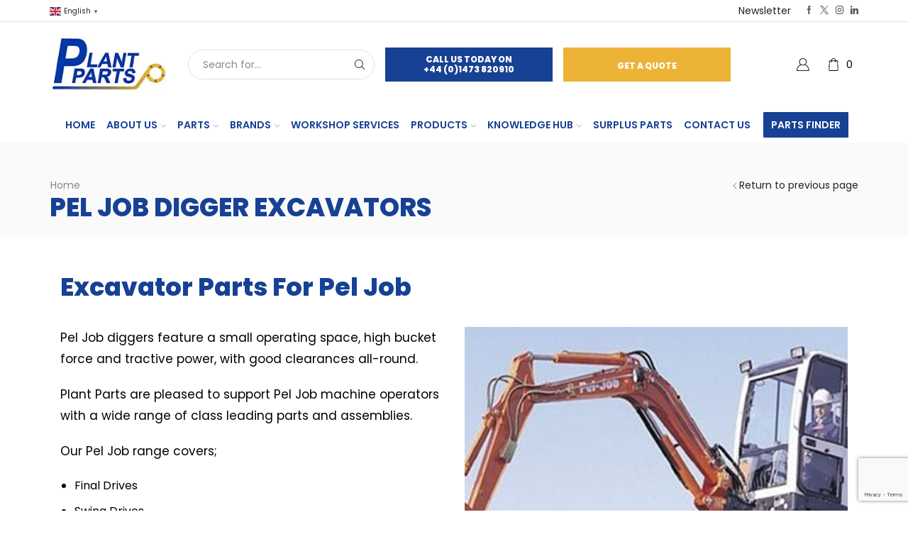

--- FILE ---
content_type: text/html; charset=UTF-8
request_url: https://plantparts.eu/pel-job-digger-excavator-parts/
body_size: 27145
content:

<!DOCTYPE html>
<html lang="en-GB" >
<head>
	<meta charset="UTF-8" />
	<meta name="viewport" content="width=device-width, initial-scale=1.0, maximum-scale=1.0, user-scalable=0"/>
	<script>!function(e,c){e[c]=e[c]+(e[c]&&" ")+"quform-js"}(document.documentElement,"className");</script><meta name='robots' content='index, follow, max-image-preview:large, max-snippet:-1, max-video-preview:-1' />
	<style>img:is([sizes="auto" i], [sizes^="auto," i]) { contain-intrinsic-size: 3000px 1500px }</style>
	<!-- Google tag (gtag.js) consent mode dataLayer added by Site Kit -->
<script type="text/javascript" id="google_gtagjs-js-consent-mode-data-layer">
/* <![CDATA[ */
window.dataLayer = window.dataLayer || [];function gtag(){dataLayer.push(arguments);}
gtag('consent', 'default', {"ad_personalization":"denied","ad_storage":"denied","ad_user_data":"denied","analytics_storage":"denied","functionality_storage":"denied","security_storage":"denied","personalization_storage":"denied","region":["AT","BE","BG","CH","CY","CZ","DE","DK","EE","ES","FI","FR","GB","GR","HR","HU","IE","IS","IT","LI","LT","LU","LV","MT","NL","NO","PL","PT","RO","SE","SI","SK"],"wait_for_update":500});
window._googlesitekitConsentCategoryMap = {"statistics":["analytics_storage"],"marketing":["ad_storage","ad_user_data","ad_personalization"],"functional":["functionality_storage","security_storage"],"preferences":["personalization_storage"]};
window._googlesitekitConsents = {"ad_personalization":"denied","ad_storage":"denied","ad_user_data":"denied","analytics_storage":"denied","functionality_storage":"denied","security_storage":"denied","personalization_storage":"denied","region":["AT","BE","BG","CH","CY","CZ","DE","DK","EE","ES","FI","FR","GB","GR","HR","HU","IE","IS","IT","LI","LT","LU","LV","MT","NL","NO","PL","PT","RO","SE","SI","SK"],"wait_for_update":500};
/* ]]> */
</script>
<!-- End Google tag (gtag.js) consent mode dataLayer added by Site Kit -->

	<!-- This site is optimized with the Yoast SEO plugin v26.2 - https://yoast.com/wordpress/plugins/seo/ -->
	<title>Quality Parts For Your Pel Job Digger</title>
	<meta name="description" content="Plant Parts are pleased to support Pel Job digger operators with a wide range of class leading parts and assemblies." />
	<link rel="canonical" href="https://plantparts.eu/pel-job-digger-excavator-parts/" />
	<meta property="og:locale" content="en_GB" />
	<meta property="og:type" content="article" />
	<meta property="og:title" content="Quality Parts For Your Pel Job Digger" />
	<meta property="og:description" content="Plant Parts are pleased to support Pel Job digger operators with a wide range of class leading parts and assemblies." />
	<meta property="og:url" content="https://plantparts.eu/pel-job-digger-excavator-parts/" />
	<meta property="og:site_name" content="Plant Parts" />
	<meta property="article:publisher" content="https://www.facebook.com/plantpartsltd" />
	<meta property="article:modified_time" content="2025-10-22T18:22:07+00:00" />
	<meta property="og:image" content="https://plantparts.eu/wp-content/uploads/2022/10/plant_parts_logo.png" />
	<meta property="og:image:width" content="192" />
	<meta property="og:image:height" content="88" />
	<meta property="og:image:type" content="image/png" />
	<meta name="twitter:card" content="summary_large_image" />
	<meta name="twitter:site" content="@PlantPartsLtd" />
	<meta name="twitter:label1" content="Estimated reading time" />
	<meta name="twitter:data1" content="3 minutes" />
	<script type="application/ld+json" class="yoast-schema-graph">{"@context":"https://schema.org","@graph":[{"@type":"WebPage","@id":"https://plantparts.eu/pel-job-digger-excavator-parts/","url":"https://plantparts.eu/pel-job-digger-excavator-parts/","name":"Quality Parts For Your Pel Job Digger","isPartOf":{"@id":"https://plantparts.eu/#website"},"datePublished":"2022-11-08T12:03:44+00:00","dateModified":"2025-10-22T18:22:07+00:00","description":"Plant Parts are pleased to support Pel Job digger operators with a wide range of class leading parts and assemblies.","breadcrumb":{"@id":"https://plantparts.eu/pel-job-digger-excavator-parts/#breadcrumb"},"inLanguage":"en-GB","potentialAction":[{"@type":"ReadAction","target":["https://plantparts.eu/pel-job-digger-excavator-parts/"]}]},{"@type":"BreadcrumbList","@id":"https://plantparts.eu/pel-job-digger-excavator-parts/#breadcrumb","itemListElement":[{"@type":"ListItem","position":1,"name":"Home","item":"https://plantparts.eu/"},{"@type":"ListItem","position":2,"name":"Pel Job Digger Excavators"}]},{"@type":"WebSite","@id":"https://plantparts.eu/#website","url":"https://plantparts.eu/","name":"Plant Parts Ltd","description":"Excavator Final Drives and Komatsu Parts","publisher":{"@id":"https://plantparts.eu/#organization"},"potentialAction":[{"@type":"SearchAction","target":{"@type":"EntryPoint","urlTemplate":"https://plantparts.eu/?s={search_term_string}"},"query-input":{"@type":"PropertyValueSpecification","valueRequired":true,"valueName":"search_term_string"}}],"inLanguage":"en-GB"},{"@type":"Organization","@id":"https://plantparts.eu/#organization","name":"Plant Parts Ltd","url":"https://plantparts.eu/","logo":{"@type":"ImageObject","inLanguage":"en-GB","@id":"https://plantparts.eu/#/schema/logo/image/","url":"https://plantparts.eu/wp-content/uploads/2022/10/plant_parts_logo.png","contentUrl":"https://plantparts.eu/wp-content/uploads/2022/10/plant_parts_logo.png","width":192,"height":88,"caption":"Plant Parts Ltd"},"image":{"@id":"https://plantparts.eu/#/schema/logo/image/"},"sameAs":["https://www.facebook.com/plantpartsltd","https://x.com/PlantPartsLtd","https://www.instagram.com/plantpartsltd/","https://www.linkedin.com/company/plantpartsltd/"]}]}</script>
	<!-- / Yoast SEO plugin. -->


<link rel='dns-prefetch' href='//www.googletagmanager.com' />
<link rel='dns-prefetch' href='//ajax.googleapis.com' />
<link rel="alternate" type="application/rss+xml" title="Plant Parts &raquo; Feed" href="https://plantparts.eu/feed/" />
<link rel="alternate" type="application/rss+xml" title="Plant Parts &raquo; Comments Feed" href="https://plantparts.eu/comments/feed/" />
<link rel='stylesheet' id='plugin_name-admin-ui-css-css' href='https://ajax.googleapis.com/ajax/libs/jqueryui/1.13.3/themes/smoothness/jquery-ui.css?ver=4.7.8' type='text/css' media='' />
<link rel='stylesheet' id='tooltipster-css-css' href='https://plantparts.eu/wp-content/plugins/arscode-ninja-popups/tooltipster/tooltipster.bundle.min.css?ver=6.8.3' type='text/css' media='all' />
<link rel='stylesheet' id='tooltipster-css-theme-css' href='https://plantparts.eu/wp-content/plugins/arscode-ninja-popups/tooltipster/plugins/tooltipster/sideTip/themes/tooltipster-sideTip-light.min.css?ver=6.8.3' type='text/css' media='all' />
<link rel='stylesheet' id='material-design-css-css' href='https://plantparts.eu/wp-content/plugins/arscode-ninja-popups/themes/jquery.material.form.css?ver=6.8.3' type='text/css' media='all' />
<link rel='stylesheet' id='jquery-intl-phone-input-css-css' href='https://plantparts.eu/wp-content/plugins/arscode-ninja-popups/assets/vendor/intl-tel-input/css/intlTelInput.min.css?ver=6.8.3' type='text/css' media='all' />
<link rel='stylesheet' id='snp_styles_reset-css' href='https://plantparts.eu/wp-content/plugins/arscode-ninja-popups/themes/reset.min.css?ver=6.8.3' type='text/css' media='all' />
<link rel='stylesheet' id='fancybox2-css' href='https://plantparts.eu/wp-content/plugins/arscode-ninja-popups/fancybox2/jquery.fancybox.min.css?ver=6.8.3' type='text/css' media='all' />
<link rel='stylesheet' id='snp_styles_theme_iframe-css' href='https://plantparts.eu/wp-content/plugins/arscode-ninja-popups/themes/theme_iframe/style.css?ver=6.8.3' type='text/css' media='all' />
<link rel='stylesheet' id='sbi_styles-css' href='https://plantparts.eu/wp-content/plugins/instagram-feed/css/sbi-styles.min.css?ver=6.9.1' type='text/css' media='all' />
<style id='classic-theme-styles-inline-css' type='text/css'>
/*! This file is auto-generated */
.wp-block-button__link{color:#fff;background-color:#32373c;border-radius:9999px;box-shadow:none;text-decoration:none;padding:calc(.667em + 2px) calc(1.333em + 2px);font-size:1.125em}.wp-block-file__button{background:#32373c;color:#fff;text-decoration:none}
</style>
<style id='global-styles-inline-css' type='text/css'>
:root{--wp--preset--aspect-ratio--square: 1;--wp--preset--aspect-ratio--4-3: 4/3;--wp--preset--aspect-ratio--3-4: 3/4;--wp--preset--aspect-ratio--3-2: 3/2;--wp--preset--aspect-ratio--2-3: 2/3;--wp--preset--aspect-ratio--16-9: 16/9;--wp--preset--aspect-ratio--9-16: 9/16;--wp--preset--color--black: #000000;--wp--preset--color--cyan-bluish-gray: #abb8c3;--wp--preset--color--white: #ffffff;--wp--preset--color--pale-pink: #f78da7;--wp--preset--color--vivid-red: #cf2e2e;--wp--preset--color--luminous-vivid-orange: #ff6900;--wp--preset--color--luminous-vivid-amber: #fcb900;--wp--preset--color--light-green-cyan: #7bdcb5;--wp--preset--color--vivid-green-cyan: #00d084;--wp--preset--color--pale-cyan-blue: #8ed1fc;--wp--preset--color--vivid-cyan-blue: #0693e3;--wp--preset--color--vivid-purple: #9b51e0;--wp--preset--gradient--vivid-cyan-blue-to-vivid-purple: linear-gradient(135deg,rgba(6,147,227,1) 0%,rgb(155,81,224) 100%);--wp--preset--gradient--light-green-cyan-to-vivid-green-cyan: linear-gradient(135deg,rgb(122,220,180) 0%,rgb(0,208,130) 100%);--wp--preset--gradient--luminous-vivid-amber-to-luminous-vivid-orange: linear-gradient(135deg,rgba(252,185,0,1) 0%,rgba(255,105,0,1) 100%);--wp--preset--gradient--luminous-vivid-orange-to-vivid-red: linear-gradient(135deg,rgba(255,105,0,1) 0%,rgb(207,46,46) 100%);--wp--preset--gradient--very-light-gray-to-cyan-bluish-gray: linear-gradient(135deg,rgb(238,238,238) 0%,rgb(169,184,195) 100%);--wp--preset--gradient--cool-to-warm-spectrum: linear-gradient(135deg,rgb(74,234,220) 0%,rgb(151,120,209) 20%,rgb(207,42,186) 40%,rgb(238,44,130) 60%,rgb(251,105,98) 80%,rgb(254,248,76) 100%);--wp--preset--gradient--blush-light-purple: linear-gradient(135deg,rgb(255,206,236) 0%,rgb(152,150,240) 100%);--wp--preset--gradient--blush-bordeaux: linear-gradient(135deg,rgb(254,205,165) 0%,rgb(254,45,45) 50%,rgb(107,0,62) 100%);--wp--preset--gradient--luminous-dusk: linear-gradient(135deg,rgb(255,203,112) 0%,rgb(199,81,192) 50%,rgb(65,88,208) 100%);--wp--preset--gradient--pale-ocean: linear-gradient(135deg,rgb(255,245,203) 0%,rgb(182,227,212) 50%,rgb(51,167,181) 100%);--wp--preset--gradient--electric-grass: linear-gradient(135deg,rgb(202,248,128) 0%,rgb(113,206,126) 100%);--wp--preset--gradient--midnight: linear-gradient(135deg,rgb(2,3,129) 0%,rgb(40,116,252) 100%);--wp--preset--font-size--small: 13px;--wp--preset--font-size--medium: 20px;--wp--preset--font-size--large: 36px;--wp--preset--font-size--x-large: 42px;--wp--preset--spacing--20: 0.44rem;--wp--preset--spacing--30: 0.67rem;--wp--preset--spacing--40: 1rem;--wp--preset--spacing--50: 1.5rem;--wp--preset--spacing--60: 2.25rem;--wp--preset--spacing--70: 3.38rem;--wp--preset--spacing--80: 5.06rem;--wp--preset--shadow--natural: 6px 6px 9px rgba(0, 0, 0, 0.2);--wp--preset--shadow--deep: 12px 12px 50px rgba(0, 0, 0, 0.4);--wp--preset--shadow--sharp: 6px 6px 0px rgba(0, 0, 0, 0.2);--wp--preset--shadow--outlined: 6px 6px 0px -3px rgba(255, 255, 255, 1), 6px 6px rgba(0, 0, 0, 1);--wp--preset--shadow--crisp: 6px 6px 0px rgba(0, 0, 0, 1);}:where(.is-layout-flex){gap: 0.5em;}:where(.is-layout-grid){gap: 0.5em;}body .is-layout-flex{display: flex;}.is-layout-flex{flex-wrap: wrap;align-items: center;}.is-layout-flex > :is(*, div){margin: 0;}body .is-layout-grid{display: grid;}.is-layout-grid > :is(*, div){margin: 0;}:where(.wp-block-columns.is-layout-flex){gap: 2em;}:where(.wp-block-columns.is-layout-grid){gap: 2em;}:where(.wp-block-post-template.is-layout-flex){gap: 1.25em;}:where(.wp-block-post-template.is-layout-grid){gap: 1.25em;}.has-black-color{color: var(--wp--preset--color--black) !important;}.has-cyan-bluish-gray-color{color: var(--wp--preset--color--cyan-bluish-gray) !important;}.has-white-color{color: var(--wp--preset--color--white) !important;}.has-pale-pink-color{color: var(--wp--preset--color--pale-pink) !important;}.has-vivid-red-color{color: var(--wp--preset--color--vivid-red) !important;}.has-luminous-vivid-orange-color{color: var(--wp--preset--color--luminous-vivid-orange) !important;}.has-luminous-vivid-amber-color{color: var(--wp--preset--color--luminous-vivid-amber) !important;}.has-light-green-cyan-color{color: var(--wp--preset--color--light-green-cyan) !important;}.has-vivid-green-cyan-color{color: var(--wp--preset--color--vivid-green-cyan) !important;}.has-pale-cyan-blue-color{color: var(--wp--preset--color--pale-cyan-blue) !important;}.has-vivid-cyan-blue-color{color: var(--wp--preset--color--vivid-cyan-blue) !important;}.has-vivid-purple-color{color: var(--wp--preset--color--vivid-purple) !important;}.has-black-background-color{background-color: var(--wp--preset--color--black) !important;}.has-cyan-bluish-gray-background-color{background-color: var(--wp--preset--color--cyan-bluish-gray) !important;}.has-white-background-color{background-color: var(--wp--preset--color--white) !important;}.has-pale-pink-background-color{background-color: var(--wp--preset--color--pale-pink) !important;}.has-vivid-red-background-color{background-color: var(--wp--preset--color--vivid-red) !important;}.has-luminous-vivid-orange-background-color{background-color: var(--wp--preset--color--luminous-vivid-orange) !important;}.has-luminous-vivid-amber-background-color{background-color: var(--wp--preset--color--luminous-vivid-amber) !important;}.has-light-green-cyan-background-color{background-color: var(--wp--preset--color--light-green-cyan) !important;}.has-vivid-green-cyan-background-color{background-color: var(--wp--preset--color--vivid-green-cyan) !important;}.has-pale-cyan-blue-background-color{background-color: var(--wp--preset--color--pale-cyan-blue) !important;}.has-vivid-cyan-blue-background-color{background-color: var(--wp--preset--color--vivid-cyan-blue) !important;}.has-vivid-purple-background-color{background-color: var(--wp--preset--color--vivid-purple) !important;}.has-black-border-color{border-color: var(--wp--preset--color--black) !important;}.has-cyan-bluish-gray-border-color{border-color: var(--wp--preset--color--cyan-bluish-gray) !important;}.has-white-border-color{border-color: var(--wp--preset--color--white) !important;}.has-pale-pink-border-color{border-color: var(--wp--preset--color--pale-pink) !important;}.has-vivid-red-border-color{border-color: var(--wp--preset--color--vivid-red) !important;}.has-luminous-vivid-orange-border-color{border-color: var(--wp--preset--color--luminous-vivid-orange) !important;}.has-luminous-vivid-amber-border-color{border-color: var(--wp--preset--color--luminous-vivid-amber) !important;}.has-light-green-cyan-border-color{border-color: var(--wp--preset--color--light-green-cyan) !important;}.has-vivid-green-cyan-border-color{border-color: var(--wp--preset--color--vivid-green-cyan) !important;}.has-pale-cyan-blue-border-color{border-color: var(--wp--preset--color--pale-cyan-blue) !important;}.has-vivid-cyan-blue-border-color{border-color: var(--wp--preset--color--vivid-cyan-blue) !important;}.has-vivid-purple-border-color{border-color: var(--wp--preset--color--vivid-purple) !important;}.has-vivid-cyan-blue-to-vivid-purple-gradient-background{background: var(--wp--preset--gradient--vivid-cyan-blue-to-vivid-purple) !important;}.has-light-green-cyan-to-vivid-green-cyan-gradient-background{background: var(--wp--preset--gradient--light-green-cyan-to-vivid-green-cyan) !important;}.has-luminous-vivid-amber-to-luminous-vivid-orange-gradient-background{background: var(--wp--preset--gradient--luminous-vivid-amber-to-luminous-vivid-orange) !important;}.has-luminous-vivid-orange-to-vivid-red-gradient-background{background: var(--wp--preset--gradient--luminous-vivid-orange-to-vivid-red) !important;}.has-very-light-gray-to-cyan-bluish-gray-gradient-background{background: var(--wp--preset--gradient--very-light-gray-to-cyan-bluish-gray) !important;}.has-cool-to-warm-spectrum-gradient-background{background: var(--wp--preset--gradient--cool-to-warm-spectrum) !important;}.has-blush-light-purple-gradient-background{background: var(--wp--preset--gradient--blush-light-purple) !important;}.has-blush-bordeaux-gradient-background{background: var(--wp--preset--gradient--blush-bordeaux) !important;}.has-luminous-dusk-gradient-background{background: var(--wp--preset--gradient--luminous-dusk) !important;}.has-pale-ocean-gradient-background{background: var(--wp--preset--gradient--pale-ocean) !important;}.has-electric-grass-gradient-background{background: var(--wp--preset--gradient--electric-grass) !important;}.has-midnight-gradient-background{background: var(--wp--preset--gradient--midnight) !important;}.has-small-font-size{font-size: var(--wp--preset--font-size--small) !important;}.has-medium-font-size{font-size: var(--wp--preset--font-size--medium) !important;}.has-large-font-size{font-size: var(--wp--preset--font-size--large) !important;}.has-x-large-font-size{font-size: var(--wp--preset--font-size--x-large) !important;}
:where(.wp-block-post-template.is-layout-flex){gap: 1.25em;}:where(.wp-block-post-template.is-layout-grid){gap: 1.25em;}
:where(.wp-block-columns.is-layout-flex){gap: 2em;}:where(.wp-block-columns.is-layout-grid){gap: 2em;}
:root :where(.wp-block-pullquote){font-size: 1.5em;line-height: 1.6;}
</style>
<link rel='stylesheet' id='contact-form-7-css' href='https://plantparts.eu/wp-content/plugins/contact-form-7/includes/css/styles.css?ver=6.1.2' type='text/css' media='all' />
<link rel='stylesheet' id='wc-aelia-cs-frontend-css' href='https://plantparts.eu/wp-content/plugins/woocommerce-aelia-currencyswitcher/src/design/css/frontend.css?ver=5.2.14.250918' type='text/css' media='all' />
<style id='woocommerce-inline-inline-css' type='text/css'>
.woocommerce form .form-row .required { visibility: visible; }
</style>
<link rel='stylesheet' id='quform-css' href='https://plantparts.eu/wp-content/plugins/quform/cache/quform.css?ver=1761555782' type='text/css' media='all' />
<link rel='stylesheet' id='etheme-parent-style-css' href='https://plantparts.eu/wp-content/themes/xstore/xstore.min.css?ver=0.0.1' type='text/css' media='all' />
<link rel='stylesheet' id='child-style-css' href='https://plantparts.eu/wp-content/themes/plantparts/style.css?ver=0.0.1' type='text/css' media='all' />
<link rel='stylesheet' id='tablepress-default-css' href='https://plantparts.eu/wp-content/plugins/tablepress/css/build/default.css?ver=3.2.4' type='text/css' media='all' />
<link rel='stylesheet' id='js_composer_front-css' href='https://plantparts.eu/wp-content/plugins/js_composer/assets/css/js_composer.min.css?ver=8.7.1' type='text/css' media='all' />
<link rel='stylesheet' id='etheme-swatches-style-css' href='https://plantparts.eu/wp-content/themes/xstore/css/swatches.min.css?ver=0.0.1' type='text/css' media='all' />
<link rel='stylesheet' id='etheme-wpb-style-css' href='https://plantparts.eu/wp-content/themes/xstore/css/wpb.min.css?ver=0.0.1' type='text/css' media='all' />
<link rel='stylesheet' id='etheme-breadcrumbs-css' href='https://plantparts.eu/wp-content/themes/xstore/css/modules/breadcrumbs.min.css?ver=0.0.1' type='text/css' media='all' />
<link rel='stylesheet' id='etheme-back-top-css' href='https://plantparts.eu/wp-content/themes/xstore/css/modules/back-top.min.css?ver=0.0.1' type='text/css' media='all' />
<link rel='stylesheet' id='etheme-woocommerce-css' href='https://plantparts.eu/wp-content/themes/xstore/css/modules/woocommerce/global.min.css?ver=0.0.1' type='text/css' media='all' />
<link rel='stylesheet' id='etheme-contact-forms-css' href='https://plantparts.eu/wp-content/themes/xstore/css/modules/contact-forms.min.css?ver=0.0.1' type='text/css' media='all' />
<style id='xstore-icons-font-inline-css' type='text/css'>
@font-face {
				  font-family: 'xstore-icons';
				  src:
				    url('https://plantparts.eu/wp-content/themes/xstore/fonts/xstore-icons-light.ttf') format('truetype'),
				    url('https://plantparts.eu/wp-content/themes/xstore/fonts/xstore-icons-light.woff2') format('woff2'),
				    url('https://plantparts.eu/wp-content/themes/xstore/fonts/xstore-icons-light.woff') format('woff'),
				    url('https://plantparts.eu/wp-content/themes/xstore/fonts/xstore-icons-light.svg#xstore-icons') format('svg');
				  font-weight: normal;
				  font-style: normal;
				  font-display: swap;
				}
</style>
<link rel='stylesheet' id='etheme-header-search-css' href='https://plantparts.eu/wp-content/themes/xstore/css/modules/layout/header/parts/search.min.css?ver=0.0.1' type='text/css' media='all' />
<link rel='stylesheet' id='etheme-header-menu-css' href='https://plantparts.eu/wp-content/themes/xstore/css/modules/layout/header/parts/menu.min.css?ver=0.0.1' type='text/css' media='all' />
<link rel='stylesheet' id='xstore-kirki-styles-css' href='https://plantparts.eu/wp-content/uploads/xstore/kirki-styles.css?ver=1759824305225' type='text/css' media='all' />
<link rel='stylesheet' id='site-reviews-css' href='https://plantparts.eu/wp-content/plugins/site-reviews/assets/styles/default.css?ver=7.2.13' type='text/css' media='all' />
<style id='site-reviews-inline-css' type='text/css'>
:root{--glsr-star-empty:url(https://plantparts.eu/wp-content/plugins/site-reviews/assets/images/stars/default/star-empty.svg);--glsr-star-error:url(https://plantparts.eu/wp-content/plugins/site-reviews/assets/images/stars/default/star-error.svg);--glsr-star-full:url(https://plantparts.eu/wp-content/plugins/site-reviews/assets/images/stars/default/star-full.svg);--glsr-star-half:url(https://plantparts.eu/wp-content/plugins/site-reviews/assets/images/stars/default/star-half.svg)}

</style>
<script type="text/template" id="tmpl-variation-template">
	<div class="woocommerce-variation-description">{{{ data.variation.variation_description }}}</div>
	<div class="woocommerce-variation-price">{{{ data.variation.price_html }}}</div>
	<div class="woocommerce-variation-availability">{{{ data.variation.availability_html }}}</div>
</script>
<script type="text/template" id="tmpl-unavailable-variation-template">
	<p role="alert">Sorry, this product is unavailable. Please choose a different combination.</p>
</script>
<script type="text/javascript" src="https://plantparts.eu/wp-includes/js/jquery/jquery.min.js?ver=3.7.1" id="jquery-core-js"></script>
<script type="text/javascript" src="https://plantparts.eu/wp-includes/js/jquery/jquery-migrate.min.js?ver=3.4.1" id="jquery-migrate-js"></script>
<script type="text/javascript" src="https://plantparts.eu/wp-content/plugins/woocommerce/assets/js/jquery-blockui/jquery.blockUI.min.js?ver=2.7.0-wc.10.4.3" id="wc-jquery-blockui-js" data-wp-strategy="defer"></script>
<script type="text/javascript" id="wc-add-to-cart-js-extra">
/* <![CDATA[ */
var wc_add_to_cart_params = {"ajax_url":"\/wp-admin\/admin-ajax.php","wc_ajax_url":"\/?wc-ajax=%%endpoint%%","i18n_view_cart":"View basket","cart_url":"https:\/\/plantparts.eu\/cart\/","is_cart":"","cart_redirect_after_add":"no"};
/* ]]> */
</script>
<script type="text/javascript" src="https://plantparts.eu/wp-content/plugins/woocommerce/assets/js/frontend/add-to-cart.min.js?ver=10.4.3" id="wc-add-to-cart-js" data-wp-strategy="defer"></script>
<script type="text/javascript" src="https://plantparts.eu/wp-content/plugins/woocommerce/assets/js/js-cookie/js.cookie.min.js?ver=2.1.4-wc.10.4.3" id="wc-js-cookie-js" defer="defer" data-wp-strategy="defer"></script>
<script type="text/javascript" id="woocommerce-js-extra">
/* <![CDATA[ */
var woocommerce_params = {"ajax_url":"\/wp-admin\/admin-ajax.php","wc_ajax_url":"\/?wc-ajax=%%endpoint%%","i18n_password_show":"Show password","i18n_password_hide":"Hide password"};
/* ]]> */
</script>
<script type="text/javascript" src="https://plantparts.eu/wp-content/plugins/woocommerce/assets/js/frontend/woocommerce.min.js?ver=10.4.3" id="woocommerce-js" defer="defer" data-wp-strategy="defer"></script>
<script type="text/javascript" src="https://plantparts.eu/wp-content/plugins/js_composer/assets/js/vendors/woocommerce-add-to-cart.js?ver=8.7.1" id="vc_woocommerce-add-to-cart-js-js"></script>

<!-- Google tag (gtag.js) snippet added by Site Kit -->
<!-- Google Analytics snippet added by Site Kit -->
<script type="text/javascript" src="https://www.googletagmanager.com/gtag/js?id=G-6HJY64XH9Y" id="google_gtagjs-js" async></script>
<script type="text/javascript" id="google_gtagjs-js-after">
/* <![CDATA[ */
window.dataLayer = window.dataLayer || [];function gtag(){dataLayer.push(arguments);}
gtag("set","linker",{"domains":["plantparts.eu"]});
gtag("js", new Date());
gtag("set", "developer_id.dZTNiMT", true);
gtag("config", "G-6HJY64XH9Y");
/* ]]> */
</script>
<script type="text/javascript" src="https://plantparts.eu/wp-includes/js/underscore.min.js?ver=1.13.7" id="underscore-js"></script>
<script type="text/javascript" id="wp-util-js-extra">
/* <![CDATA[ */
var _wpUtilSettings = {"ajax":{"url":"\/wp-admin\/admin-ajax.php"}};
/* ]]> */
</script>
<script type="text/javascript" src="https://plantparts.eu/wp-includes/js/wp-util.min.js?ver=6.8.3" id="wp-util-js"></script>
<script type="text/javascript" id="wc-add-to-cart-variation-js-extra">
/* <![CDATA[ */
var wc_add_to_cart_variation_params = {"wc_ajax_url":"\/?wc-ajax=%%endpoint%%","i18n_no_matching_variations_text":"Sorry, no products matched your selection. Please choose a different combination.","i18n_make_a_selection_text":"Please select some product options before adding this product to your basket.","i18n_unavailable_text":"Sorry, this product is unavailable. Please choose a different combination.","i18n_reset_alert_text":"Your selection has been reset. Please select some product options before adding this product to your cart."};
/* ]]> */
</script>
<script type="text/javascript" src="https://plantparts.eu/wp-content/plugins/woocommerce/assets/js/frontend/add-to-cart-variation.min.js?ver=10.4.3" id="wc-add-to-cart-variation-js" defer="defer" data-wp-strategy="defer"></script>
<script></script><link rel="https://api.w.org/" href="https://plantparts.eu/wp-json/" /><link rel="alternate" title="JSON" type="application/json" href="https://plantparts.eu/wp-json/wp/v2/pages/7942" /><link rel="EditURI" type="application/rsd+xml" title="RSD" href="https://plantparts.eu/xmlrpc.php?rsd" />
<link rel='shortlink' href='https://plantparts.eu/?p=7942' />
<meta name="generator" content="Site Kit by Google 1.164.0" /><script async src="https://www.googletagmanager.com/gtag/js?id=AW-16593367026"></script>
			<script>
				window.dataLayer = window.dataLayer || [];
                function gtag(){dataLayer.push(arguments);}
                gtag('js', new Date());
                gtag('config', 'AW-16593367026');
			</script>			<link rel="prefetch" as="font" href="https://plantparts.eu/wp-content/themes/xstore/fonts/xstore-icons-light.woff?v=9.6.3" type="font/woff">
					<link rel="prefetch" as="font" href="https://plantparts.eu/wp-content/themes/xstore/fonts/xstore-icons-light.woff2?v=9.6.3" type="font/woff2">
			<noscript><style>.woocommerce-product-gallery{ opacity: 1 !important; }</style></noscript>
	<meta name="generator" content="Powered by WPBakery Page Builder - drag and drop page builder for WordPress."/>
<style data-type="vc_custom-css">.vc_tta-color-white.vc_tta-style-classic .vc_tta-panel .vc_tta-panel-title>a {
    color: #666;
    background: #174194 !important;
    margin-bottom: 15px;
}

span.vc_tta-title-text {
    color: white !important;
}

.vc_tta-color-white.vc_tta-style-classic .vc_tta-controls-icon::after, .vc_tta-color-white.vc_tta-style-classic .vc_tta-controls-icon::before {
    border-color: #fff !important;
}</style>
<!-- Google Tag Manager snippet added by Site Kit -->
<script type="text/javascript">
/* <![CDATA[ */

			( function( w, d, s, l, i ) {
				w[l] = w[l] || [];
				w[l].push( {'gtm.start': new Date().getTime(), event: 'gtm.js'} );
				var f = d.getElementsByTagName( s )[0],
					j = d.createElement( s ), dl = l != 'dataLayer' ? '&l=' + l : '';
				j.async = true;
				j.src = 'https://www.googletagmanager.com/gtm.js?id=' + i + dl;
				f.parentNode.insertBefore( j, f );
			} )( window, document, 'script', 'dataLayer', 'GTM-PWDHMB7H' );
			
/* ]]> */
</script>

<!-- End Google Tag Manager snippet added by Site Kit -->
<meta name="generator" content="Powered by Slider Revolution 6.7.38 - responsive, Mobile-Friendly Slider Plugin for WordPress with comfortable drag and drop interface." />
<link rel="icon" href="https://plantparts.eu/wp-content/uploads/2023/05/pp-100x100.png" sizes="32x32" />
<link rel="icon" href="https://plantparts.eu/wp-content/uploads/2023/05/pp-300x300.png" sizes="192x192" />
<link rel="apple-touch-icon" href="https://plantparts.eu/wp-content/uploads/2023/05/pp-300x300.png" />
<meta name="msapplication-TileImage" content="https://plantparts.eu/wp-content/uploads/2023/05/pp-300x300.png" />
<script>function setREVStartSize(e){
			//window.requestAnimationFrame(function() {
				window.RSIW = window.RSIW===undefined ? window.innerWidth : window.RSIW;
				window.RSIH = window.RSIH===undefined ? window.innerHeight : window.RSIH;
				try {
					var pw = document.getElementById(e.c).parentNode.offsetWidth,
						newh;
					pw = pw===0 || isNaN(pw) || (e.l=="fullwidth" || e.layout=="fullwidth") ? window.RSIW : pw;
					e.tabw = e.tabw===undefined ? 0 : parseInt(e.tabw);
					e.thumbw = e.thumbw===undefined ? 0 : parseInt(e.thumbw);
					e.tabh = e.tabh===undefined ? 0 : parseInt(e.tabh);
					e.thumbh = e.thumbh===undefined ? 0 : parseInt(e.thumbh);
					e.tabhide = e.tabhide===undefined ? 0 : parseInt(e.tabhide);
					e.thumbhide = e.thumbhide===undefined ? 0 : parseInt(e.thumbhide);
					e.mh = e.mh===undefined || e.mh=="" || e.mh==="auto" ? 0 : parseInt(e.mh,0);
					if(e.layout==="fullscreen" || e.l==="fullscreen")
						newh = Math.max(e.mh,window.RSIH);
					else{
						e.gw = Array.isArray(e.gw) ? e.gw : [e.gw];
						for (var i in e.rl) if (e.gw[i]===undefined || e.gw[i]===0) e.gw[i] = e.gw[i-1];
						e.gh = e.el===undefined || e.el==="" || (Array.isArray(e.el) && e.el.length==0)? e.gh : e.el;
						e.gh = Array.isArray(e.gh) ? e.gh : [e.gh];
						for (var i in e.rl) if (e.gh[i]===undefined || e.gh[i]===0) e.gh[i] = e.gh[i-1];
											
						var nl = new Array(e.rl.length),
							ix = 0,
							sl;
						e.tabw = e.tabhide>=pw ? 0 : e.tabw;
						e.thumbw = e.thumbhide>=pw ? 0 : e.thumbw;
						e.tabh = e.tabhide>=pw ? 0 : e.tabh;
						e.thumbh = e.thumbhide>=pw ? 0 : e.thumbh;
						for (var i in e.rl) nl[i] = e.rl[i]<window.RSIW ? 0 : e.rl[i];
						sl = nl[0];
						for (var i in nl) if (sl>nl[i] && nl[i]>0) { sl = nl[i]; ix=i;}
						var m = pw>(e.gw[ix]+e.tabw+e.thumbw) ? 1 : (pw-(e.tabw+e.thumbw)) / (e.gw[ix]);
						newh =  (e.gh[ix] * m) + (e.tabh + e.thumbh);
					}
					var el = document.getElementById(e.c);
					if (el!==null && el) el.style.height = newh+"px";
					el = document.getElementById(e.c+"_wrapper");
					if (el!==null && el) {
						el.style.height = newh+"px";
						el.style.display = "block";
					}
				} catch(e){
					console.log("Failure at Presize of Slider:" + e)
				}
			//});
		  };</script>
<style id="kirki-inline-styles"></style><style type="text/css" class="et_custom-css">@font-face{font-family:"Lato-Regular";src:url(https://plantparts.eu/wp-content/uploads/custom-fonts/2022/10/Lato-Regular.ttf) format("truetype");font-display:swap}.page-heading{margin-bottom:25px}.brands a{font-family:Poppins,sans-serif;font-weight:600;letter-spacing:0;text-transform:uppercase;color:#174194}article.blog-post.blog-align-center .read-more,article.post-grid.blog-align-center .read-more{background:#222}.prefooter .et-mailchimp input[type="email"]{background:transparent}.vc_btn3.vc_btn3-style-custom{background-image:-webkit-linear-gradient(rgba(0,0,0,0),rgba(0,0,0,0) 50%,rgba(0,0,0,0));background-image:-o-linear-gradient(rgba(0,0,0,0),rgba(0,0,0,0) 50%,rgba(0,0,0,0));background-image:linear-gradient(rgba(0,0,0,0),rgba(0,0,0,0) 0,rgba(0,0,0,0)) !important}.content-page,.page-content{padding-bottom:.15em}.whitetext h1{color:#fff}.whitetext h2{color:#fff}.whitetext h3{color:#fff}.whitetext h4{color:#fff}.whitetext h5{color:#fff}.whitetext h6{color:#fff}.whitetext p{color:#fff}.whitetext ul{color:#fff}.whitetext li{color:#fff}.whitetext a{color:#fff}.smalltext p{margin-bottom:6px;font-size:14px}span.views-count{display:none}@media (min-width:993px){h1{font-size:3.7rem}h2{font-size:2.5rem}h3{font-size:1.4rem}.menu-element.LessSpace.menu-align-{line-height:1px}.menu>li>a:before{background:transparent !IMPORTANT}}@media (max-width:480px){.HideMobileMenu{display:none !important}}.page-heading,.breadcrumb-trail{margin-bottom:var(--page-heading-margin-bottom,25px)}.breadcrumb-trail .page-heading{background-color:transparent}@media only screen and (max-width:1230px){.swiper-custom-left,.middle-inside .swiper-entry .swiper-button-prev,.middle-inside.swiper-entry .swiper-button-prev{left:-15px}.swiper-custom-right,.middle-inside .swiper-entry .swiper-button-next,.middle-inside.swiper-entry .swiper-button-next{right:-15px}.middle-inbox .swiper-entry .swiper-button-prev,.middle-inbox.swiper-entry .swiper-button-prev{left:8px}.middle-inbox .swiper-entry .swiper-button-next,.middle-inbox.swiper-entry .swiper-button-next{right:8px}.swiper-entry:hover .swiper-custom-left,.middle-inside .swiper-entry:hover .swiper-button-prev,.middle-inside.swiper-entry:hover .swiper-button-prev{left:-5px}.swiper-entry:hover .swiper-custom-right,.middle-inside .swiper-entry:hover .swiper-button-next,.middle-inside.swiper-entry:hover .swiper-button-next{right:-5px}.middle-inbox .swiper-entry:hover .swiper-button-prev,.middle-inbox.swiper-entry:hover .swiper-button-prev{left:5px}.middle-inbox .swiper-entry:hover .swiper-button-next,.middle-inbox.swiper-entry:hover .swiper-button-next{right:5px}}.header-main-menu.et_element-top-level .menu{margin-right:-0px;margin-left:-0px}@media only screen and (max-width:992px){.header-wrapper,.site-header-vertical{display:none}}@media only screen and (min-width:993px){.mobile-header-wrapper{display:none}}.swiper-container{width:auto}.content-product .product-content-image img,.category-grid img,.categoriesCarousel .category-grid img{width:100%}.etheme-elementor-slider:not(.swiper-container-initialized,.swiper-initialized) .swiper-slide{max-width:calc(100% / var(--slides-per-view,4))}.etheme-elementor-slider[data-animation]:not(.swiper-container-initialized,.swiper-initialized,[data-animation=slide],[data-animation=coverflow]) .swiper-slide{max-width:100%}body:not([data-elementor-device-mode]) .etheme-elementor-off-canvas__container{transition:none;opacity:0;visibility:hidden;position:fixed}</style><style type="text/css" data-type="vc_shortcodes-default-css">.vc_do_btn{margin-bottom:22px;}</style><style type="text/css" data-type="vc_shortcodes-custom-css">.vc_custom_1666267374667{margin-top: 0px !important;margin-right: 0px !important;margin-bottom: 0px !important;margin-left: 0px !important;padding-top: 25px !important;padding-bottom: 25px !important;}.vc_custom_1761037612133{background-color: #174194 !important;background-position: center !important;background-repeat: no-repeat !important;background-size: cover !important;}.vc_custom_1666267122994{margin-top: 0px !important;margin-right: 0px !important;margin-bottom: 0px !important;margin-left: 0px !important;padding-top: 10px !important;padding-bottom: 10px !important;background-color: #f7f7f7 !important;}.vc_custom_1702464389799{margin-top: 0px !important;margin-right: 0px !important;margin-bottom: 0px !important;margin-left: 0px !important;padding-top: 10px !important;padding-bottom: 10px !important;background-color: #f7f7f7 !important;}.vc_custom_1702464384240{margin-top: 0px !important;margin-right: 0px !important;margin-bottom: 0px !important;margin-left: 0px !important;padding-top: 10px !important;padding-bottom: 10px !important;}.vc_custom_1701361743327{margin-bottom: 25px !important;}.vc_custom_1761037709039{padding-top: 0px !important;padding-bottom: 0px !important;}.vc_custom_1761037741272{margin-bottom: 0px !important;}.vc_custom_1705924737320{margin-bottom: 20px !important;}.vc_custom_1705924754736{margin-bottom: 20px !important;}.vc_custom_1705924771127{margin-bottom: 20px !important;}.vc_custom_1705924793870{margin-bottom: 20px !important;}</style><noscript><style> .wpb_animate_when_almost_visible { opacity: 1; }</style></noscript><style type="text/css" data-type="et_vc_shortcodes-custom-css">@media only screen and (max-width: 1199px) and (min-width: 769px) { div.et-md-no-bg { background-image: none !important; } }@media only screen and (max-width: 768px) and (min-width: 480px) { div.et-sm-no-bg { background-image: none !important; } }@media only screen and (max-width: 480px) {div.et-xs-no-bg { background-image: none !important; }}</style></head>
<body class="wp-singular page-template-default page page-id-7942 wp-theme-xstore wp-child-theme-plantparts theme-xstore woocommerce-no-js et_cart-type-1 et_b_dt_header-not-overlap et_b_mob_header-not-overlap breadcrumbs-type-left wide et-preloader-off et-catalog-off  et-enable-swatch wpb-js-composer js-comp-ver-8.7.1 vc_responsive" data-mode="light">
		<!-- Google Tag Manager (noscript) snippet added by Site Kit -->
		<noscript>
			<iframe src="https://www.googletagmanager.com/ns.html?id=GTM-PWDHMB7H" height="0" width="0" style="display:none;visibility:hidden"></iframe>
		</noscript>
		<!-- End Google Tag Manager (noscript) snippet added by Site Kit -->
		

<div style="z-index: -2011; opacity: 0; visibility: hidden; height: 0px; position: absolute; left: -2011px; overflow: hidden;"><a href="https://xstore.8theme.com">XStore theme</a>
<a href="https://www.8theme.com/woocommerce-themes/">eCommerce WordPress Themes</a>
<a href="https://xstore.8theme.com">xstore official website</a>
<a href="https://www.8theme.com/woocommerce-themes/">WooCommerce templates for modern stores</a>
<a href="https://www.8theme.com/woocommerce-themes/">Find additional templates</a>
<a href="https://www.8theme.com/woocommerce-themes/">Find your perfect theme</a>
<a href="https://www.8theme.com/woocommerce-themes/">Official website</a>
<a href="https://xstore.8theme.com">XStore by 8theme</a>
<a href="https://www.8theme.com/forums/">wordpress support forum</a>
<a href="https://www.8theme.com/woocommerce-themes/">8theme.com - WooCommerce WordPress themes</a>
<a href="https://www.8theme.com/woocommerce-themes/">Click here to see more</a>
<a href="https://xstore.8theme.com">XStore theme by 8theme.com</a>
<a href="https://www.8theme.com/woocommerce-themes/">best wordpress themes</a>
<a href="https://www.8theme.com/woocommerce-themes/">Learn more</a>
<a href="https://www.8theme.com/woocommerce-themes/">WordPress WooCommerce Themes</a>
<a href="https://www.8theme.com/woocommerce-themes/">Explore our best WordPress themes here</a>
<a href="https://www.8theme.com/woocommerce-themes/">Discover WooCommerce templates for your online store</a>
<a href="https://www.8theme.com/woocommerce-themes/">Find the perfect WordPress theme for your business</a>
<a href="https://www.8theme.com/woocommerce-themes/">Browse our collection of premium WooCommerce themes</a>
<a href="https://www.8theme.com/woocommerce-themes/">See our top-rated WordPress eCommerce themes</a>
<a href="https://www.8theme.com/woocommerce-themes/">Premium WordPress Themes</a>
<a href="https://xstore.8theme.com">Try XStore Demo</a>
<a href="https://www.8theme.com/woocommerce-themes/">WooCommerce Themes</a>
<a href="https://www.8theme.com/blog/">Read more on our blog</a>
<a href="https://www.8theme.com/woocommerce-themes/">WordPress Themes</a>
<a href="https://www.8theme.com/forums/">8theme WordPress forum</a>
<a href="https://www.8theme.com/woocommerce-themes/">Visit website</a>
<a href="https://www.8theme.com/woocommerce-themes/">WordPress Themes by 8theme</a>
<a href="https://www.8theme.com/documentation/xstore/">Check XStore Docs</a>
<a href="https://www.8theme.com/forums/">wordpress support forum</a>
<a href="https://www.8theme.com/woocommerce-themes/">See our recommended WordPress themes</a>
<a href="https://www.8theme.com/woocommerce-themes/">Best WooCommerce Themes</a>
<a href="https://xstore.8theme.com">XStore</a>
<a href="https://www.8theme.com/woocommerce-themes/">WordPress Themes</a>
<a href="https://www.8theme.com/documentation/xstore/">XStore Documentation</a>
<a href="https://www.8theme.com/woocommerce-themes/">eCommerce WordPress Themes</a></div>
<div class="template-container">

		<div class="template-content">
		<div class="page-wrapper">
			<header id="header" class="site-header " ><div class="header-wrapper">
<div class="header-top-wrapper ">
	<div class="header-top" data-title="Header top">
		<div class="et-row-container et-container">
			<div class="et-wrap-columns flex align-items-center">		
				
		
        <div class="et_column et_col-xs-5 et_col-xs-offset-0">
			

<div class="et_element et_b_header-html_block header-html_block3" ><div class="gtranslate_wrapper" id="gt-wrapper-44272569"></div></div>

        </div>
			
				
		
        <div class="et_column et_col-xs-6 et_col-xs-offset-1 pos-static">
			

<style>                .connect-block-element-gZTmn {
                    --connect-block-space: 10px;
                    margin: 0 -10px;
                }
                .et_element.connect-block-element-gZTmn > div,
                .et_element.connect-block-element-gZTmn > form.cart,
                .et_element.connect-block-element-gZTmn > .price {
                    margin: 0 10px;
                }
                                    .et_element.connect-block-element-gZTmn > .et_b_header-widget > div, 
                    .et_element.connect-block-element-gZTmn > .et_b_header-widget > ul {
                        margin-left: 10px;
                        margin-right: 10px;
                    }
                    .et_element.connect-block-element-gZTmn .widget_nav_menu .menu > li > a {
                        margin: 0 10px                    }
/*                    .et_element.connect-block-element-gZTmn .widget_nav_menu .menu .menu-item-has-children > a:after {
                        right: 10px;
                    }*/
                </style><div class="et_element et_connect-block flex flex-row connect-block-element-gZTmn align-items-center justify-content-end">

<div class="et_element et_b_header-html_block header-html_block4" ><a href="/newsletter/">Newsletter</a></div>



<div class="et_element et_b_header-socials et-socials flex flex-nowrap align-items-center  justify-content-end mob-justify-content-center et_element-top-level flex-row" >
	        <a href="https://www.facebook.com/plantpartsltd" target="_blank"            data-tooltip="Facebook" title="Facebook">
            <span class="screen-reader-text hidden">Facebook</span>
			<svg xmlns="http://www.w3.org/2000/svg" width="1em" height="1em" viewBox="0 0 24 24"><path d="M13.488 8.256v-3c0-0.84 0.672-1.488 1.488-1.488h1.488v-3.768h-2.976c-2.472 0-4.488 2.016-4.488 4.512v3.744h-3v3.744h3v12h4.512v-12h3l1.488-3.744h-4.512z"></path></svg>        </a>
	        <a href="https://twitter.com/PlantPartsLtd" target="_blank"            data-tooltip="Twitter" title="Twitter">
            <span class="screen-reader-text hidden">Twitter</span>
			<svg xmlns="http://www.w3.org/2000/svg" width="1em" height="1em" viewBox="0 0 32 32"><path d="M0.365 32h2.747l10.687-12.444 8.549 12.444h9.305l-12.71-18.447 11.675-13.543h-2.712l-10.152 11.795-8.11-11.805h-9.296l12.252 17.788-12.235 14.212zM4.071 2.067h4.295l19.566 27.995h-4.295l-19.566-27.995z"></path></svg>        </a>
	        <a href="https://www.instagram.com/plantpartsltd/" target="_blank"            data-tooltip="Instagram" title="Instagram">
            <span class="screen-reader-text hidden">Instagram</span>
			<svg xmlns="http://www.w3.org/2000/svg" width="1em" height="1em" viewBox="0 0 24 24"><path d="M16.512 0h-9.024c-4.128 0-7.488 3.36-7.488 7.488v9c0 4.152 3.36 7.512 7.488 7.512h9c4.152 0 7.512-3.36 7.512-7.488v-9.024c0-4.128-3.36-7.488-7.488-7.488zM21.744 16.512c0 2.904-2.352 5.256-5.256 5.256h-9c-2.904 0-5.256-2.352-5.256-5.256v-9.024c0-2.904 2.352-5.256 5.256-5.256h9c2.904 0 5.256 2.352 5.256 5.256v9.024zM12 6c-3.312 0-6 2.688-6 6s2.688 6 6 6 6-2.688 6-6-2.688-6-6-6zM12 15.744c-2.064 0-3.744-1.68-3.744-3.744s1.68-3.744 3.744-3.744 3.744 1.68 3.744 3.744c0 2.064-1.68 3.744-3.744 3.744zM19.248 5.544c0 0.437-0.355 0.792-0.792 0.792s-0.792-0.355-0.792-0.792c0-0.437 0.355-0.792 0.792-0.792s0.792 0.355 0.792 0.792z"></path></svg>        </a>
	        <a href="https://www.linkedin.com/company/plantpartsltd/" target="_blank"            data-tooltip="Linkedin" title="Linkedin">
            <span class="screen-reader-text hidden">Linkedin</span>
			<svg xmlns="http://www.w3.org/2000/svg" width="1em" height="1em" viewBox="0 0 24 24"><path d="M0 7.488h5.376v16.512h-5.376v-16.512zM19.992 7.704c-0.048-0.024-0.12-0.048-0.168-0.048-0.072-0.024-0.144-0.024-0.216-0.048-0.288-0.048-0.6-0.096-0.96-0.096-3.12 0-5.112 2.28-5.76 3.144v-3.168h-5.4v16.512h5.376v-9c0 0 4.056-5.64 5.76-1.488 0 3.696 0 10.512 0 10.512h5.376v-11.16c0-2.496-1.704-4.56-4.008-5.16zM5.232 2.616c0 1.445-1.171 2.616-2.616 2.616s-2.616-1.171-2.616-2.616c0-1.445 1.171-2.616 2.616-2.616s2.616 1.171 2.616 2.616z"></path></svg>        </a>
	</div>

</div>        </div>
	</div>		</div>
	</div>
</div>

<div class="header-main-wrapper ">
	<div class="header-main" data-title="Header main">
		<div class="et-row-container et-container">
			<div class="et-wrap-columns flex align-items-center">		
				
		
        <div class="et_column et_col-xs-2 et_col-xs-offset-0">
			

    <div class="et_element et_b_header-logo align-start mob-align-center et_element-top-level" >
        <a href="https://plantparts.eu">
            <span><img width="192" height="88" src="https://plantparts.eu/wp-content/uploads/2022/10/plant_parts_logo.png" class="et_b_header-logo-img" alt="Plant Parts Logo" srcset="https://plantparts.eu/wp-content/uploads/2022/10/plant_parts_logo.png " 2x decoding="async" /></span><span class="fixed"><img width="192" height="88" src="https://plantparts.eu/wp-content/uploads/2022/10/plant_parts_logo.png" class="et_b_header-logo-img" alt="Plant Parts Logo" srcset="https://plantparts.eu/wp-content/uploads/2022/10/plant_parts_logo.png " 2x decoding="async" /></span>            
        </a>
    </div>

        </div>
			
				
		
        <div class="et_column et_col-xs-3 et_col-xs-offset-0">
			

<div class="et_element et_b_header-search flex align-items-center   et-content-right justify-content-center mob-justify-content-center flex-basis-full et_element-top-level et-content-dropdown" >
		
	    
        <form action="https://plantparts.eu/" role="search" data-min="2" data-per-page="100"
                            class="ajax-search-form  ajax-with-suggestions input-input " method="get">
			
                <div class="input-row flex align-items-center et-overflow-hidden" data-search-mode="dark">
                    					                    <label class="screen-reader-text" for="et_b-header-search-input-10">Search input</label>
                    <input type="text" value=""
                           placeholder="Search for..." autocomplete="off" class="form-control" id="et_b-header-search-input-10" name="s">
					
					                        <input type="hidden" name="post_type" value="product">
					
                                            <input type="hidden" name="et_search" value="true">
                    					
					                    <span class="buttons-wrapper flex flex-nowrap pos-relative">
                    <span class="clear flex-inline justify-content-center align-items-center pointer">
                        <span class="et_b-icon">
                            <svg xmlns="http://www.w3.org/2000/svg" width=".7em" height=".7em" viewBox="0 0 24 24"><path d="M13.056 12l10.728-10.704c0.144-0.144 0.216-0.336 0.216-0.552 0-0.192-0.072-0.384-0.216-0.528-0.144-0.12-0.336-0.216-0.528-0.216 0 0 0 0 0 0-0.192 0-0.408 0.072-0.528 0.216l-10.728 10.728-10.704-10.728c-0.288-0.288-0.768-0.288-1.056 0-0.168 0.144-0.24 0.336-0.24 0.528 0 0.216 0.072 0.408 0.216 0.552l10.728 10.704-10.728 10.704c-0.144 0.144-0.216 0.336-0.216 0.552s0.072 0.384 0.216 0.528c0.288 0.288 0.768 0.288 1.056 0l10.728-10.728 10.704 10.704c0.144 0.144 0.336 0.216 0.528 0.216s0.384-0.072 0.528-0.216c0.144-0.144 0.216-0.336 0.216-0.528s-0.072-0.384-0.216-0.528l-10.704-10.704z"></path></svg>
                        </span>
                    </span>
                    <button type="submit" class="search-button flex justify-content-center align-items-center pointer" aria-label="Search button">
                        <span class="et_b-loader"></span>
                    <svg xmlns="http://www.w3.org/2000/svg" width="1em" height="1em" fill="currentColor" viewBox="0 0 24 24"><path d="M23.784 22.8l-6.168-6.144c1.584-1.848 2.448-4.176 2.448-6.576 0-5.52-4.488-10.032-10.032-10.032-5.52 0-10.008 4.488-10.008 10.008s4.488 10.032 10.032 10.032c2.424 0 4.728-0.864 6.576-2.472l6.168 6.144c0.144 0.144 0.312 0.216 0.48 0.216s0.336-0.072 0.456-0.192c0.144-0.12 0.216-0.288 0.24-0.48 0-0.192-0.072-0.384-0.192-0.504zM18.696 10.080c0 4.752-3.888 8.64-8.664 8.64-4.752 0-8.64-3.888-8.64-8.664 0-4.752 3.888-8.64 8.664-8.64s8.64 3.888 8.64 8.664z"></path></svg>                    <span class="screen-reader-text">Search</span></button>
                </span>
                </div>
				
											                <div class="ajax-results-wrapper"></div>
			        </form>
		</div>
        </div>
			
				
		
        <div class="et_column et_col-xs-5 et_col-xs-offset-0">
			

<div class="et_element et_b_header-html_block header-html_block2" ><div class="vc_row wpb_row vc_row-fluid whitetext et_custom_uniqid_new_633ff0052e877"><div class="wpb_column vc_column_container vc_col-sm-12 et_custom_uniqid_69678a84005b7"><div class="vc_column-inner"><div class="wpb_wrapper"><div class="vc_row wpb_row vc_inner vc_row-fluid whitetext vc_custom_1764595982383 vc_column-gap-15 et_custom_uniqid_new_692d98f08134a"><div class="wpb_column vc_column_container vc_col-sm-6 vc_col-has-fill et_custom_uniqid_new_633fefab066c1"><div class="vc_column-inner vc_custom_1665134512126"><div class="wpb_wrapper">
	<div class="wpb_text_column wpb_content_element vc_custom_1668697239668" >
		<div class="wpb_wrapper">
			<h6 style="text-align: center;"><a href="tel:01473820910">Call Us today on</a><br />
<a href="tel:01473820910">+44 (0)1473 820910</a></h6>

		</div>
	</div>
</div></div></div><div class="wpb_column vc_column_container vc_col-sm-6 vc_col-has-fill et_custom_uniqid_new_692d98d90249e"><div class="vc_column-inner vc_custom_1764595938862"><div class="wpb_wrapper">
	<div class="wpb_text_column wpb_content_element vc_custom_1764595925797 whitetext" >
		<div class="wpb_wrapper">
			<h6 style="text-align: center;"><a style="padding-top: 19px; padding-bottom: 15px; display: block;" href="https://plantparts.eu/get-a-quote/">Get a Quote</a></h6>

		</div>
	</div>
</div></div></div></div></div></div></div></div>	</div>

        </div>
			
				
		
        <div class="et_column et_col-xs-2 et_col-xs-offset-0 pos-static">
			

<style>                .connect-block-element-pEkPT {
                    --connect-block-space: 5px;
                    margin: 0 -5px;
                }
                .et_element.connect-block-element-pEkPT > div,
                .et_element.connect-block-element-pEkPT > form.cart,
                .et_element.connect-block-element-pEkPT > .price {
                    margin: 0 5px;
                }
                                    .et_element.connect-block-element-pEkPT > .et_b_header-widget > div, 
                    .et_element.connect-block-element-pEkPT > .et_b_header-widget > ul {
                        margin-left: 5px;
                        margin-right: 5px;
                    }
                    .et_element.connect-block-element-pEkPT .widget_nav_menu .menu > li > a {
                        margin: 0 5px                    }
/*                    .et_element.connect-block-element-pEkPT .widget_nav_menu .menu .menu-item-has-children > a:after {
                        right: 5px;
                    }*/
                </style><div class="et_element et_connect-block flex flex-row connect-block-element-pEkPT align-items-center justify-content-end">
  

<div class="et_element et_b_header-account flex align-items-center  login-link account-type2 et-content-right et-content-dropdown et-content-toTop et_element-top-level" >
	
    <a href="https://plantparts.eu/my-account/"
       class=" flex full-width align-items-center  justify-content-center mob-justify-content-start">
			<span class="flex-inline justify-content-center align-items-center flex-wrap">

				                    <span class="et_b-icon">
						<svg xmlns="http://www.w3.org/2000/svg" width="1em" height="1em" viewBox="0 0 24 24"><path d="M16.848 12.168c1.56-1.32 2.448-3.216 2.448-5.232 0-3.768-3.072-6.84-6.84-6.84s-6.864 3.072-6.864 6.84c0 2.016 0.888 3.912 2.448 5.232-4.080 1.752-6.792 6.216-6.792 11.136 0 0.36 0.288 0.672 0.672 0.672h21.072c0.36 0 0.672-0.288 0.672-0.672-0.024-4.92-2.76-9.384-6.816-11.136zM12.432 1.44c3.048 0 5.52 2.472 5.52 5.52 0 1.968-1.056 3.792-2.76 4.776l-0.048 0.024c0 0 0 0-0.024 0-0.048 0.024-0.096 0.048-0.144 0.096h-0.024c-0.792 0.408-1.632 0.624-2.544 0.624-3.048 0-5.52-2.472-5.52-5.52s2.52-5.52 5.544-5.52zM9.408 13.056c0.96 0.48 1.968 0.72 3.024 0.72s2.064-0.24 3.024-0.72c3.768 1.176 6.576 5.088 6.816 9.552h-19.68c0.264-4.44 3.048-8.376 6.816-9.552z"></path></svg>					</span>
								
								
				
			</span>
    </a>
					
                <div class="header-account-content et-mini-content">
					                    <div class="et-content">
												                        <form class="woocommerce-form woocommerce-form-login login " data-tab-name="login" autocomplete="off" method="post"
                              action="https://plantparts.eu/my-account/">
							
							
                            <p class="woocommerce-form-row woocommerce-form-row--wide form-row form-row-wide">
                                <label for="username">Username or email                                    &nbsp;<span class="required">*</span></label>
                                <input type="text" title="username"
                                       class="woocommerce-Input woocommerce-Input--text input-text"
                                       name="username" id="username"
                                       value=""/>                            </p>
                            <p class="woocommerce-form-row woocommerce-form-row--wide form-row form-row-wide">
                                <label for="password">Password&nbsp;<span
                                            class="required">*</span></label>
                                <input class="woocommerce-Input woocommerce-Input--text input-text" type="password"
                                       name="password" id="password" autocomplete="current-password"/>
                            </p>
							
							
                            <a href="https://plantparts.eu/my-account/lost-password/"
                               class="lost-password">Lost password?</a>

                            <p>
                                <label for="rememberme"
                                       class="woocommerce-form__label woocommerce-form__label-for-checkbox inline">
                                    <input class="woocommerce-form__input woocommerce-form__input-checkbox"
                                           name="rememberme" type="checkbox" id="rememberme" value="forever"/>
                                    <span>Remember Me</span>
                                </label>
                            </p>

                            <p class="login-submit">
								<input type="hidden" id="woocommerce-login-nonce" name="woocommerce-login-nonce" value="29a08f108f" /><input type="hidden" name="_wp_http_referer" value="/pel-job-digger-excavator-parts/" />                                <button type="submit" class="woocommerce-Button button" name="login"
                                        value="Log in">Log in</button>
                            </p>
							
							
                        </form>
						
						
                    </div>

                </div>
					
	</div>


	

<div class="et_element et_b_header-cart  flex align-items-center cart-type1  et-quantity-right et-content-right et-content-dropdown et-content-toTop et_element-top-level" >
	        <a href="https://plantparts.eu/cart/" class=" flex flex-wrap full-width align-items-center  justify-content-end mob-justify-content-end currentColor">
			<span class="flex-inline justify-content-center align-items-center
			">

									
					                        <span class="et_b-icon">
							<span class="et-svg"><svg xmlns="http://www.w3.org/2000/svg" width="1em" height="1em" viewBox="0 0 24 24"><path d="M20.232 5.352c-0.024-0.528-0.456-0.912-0.936-0.912h-2.736c-0.12-2.448-2.112-4.392-4.56-4.392s-4.464 1.944-4.56 4.392h-2.712c-0.528 0-0.936 0.432-0.936 0.936l-0.648 16.464c-0.024 0.552 0.168 1.104 0.552 1.512s0.888 0.624 1.464 0.624h13.68c0.552 0 1.056-0.216 1.464-0.624 0.36-0.408 0.552-0.936 0.552-1.488l-0.624-16.512zM12 1.224c1.8 0 3.288 1.416 3.408 3.216l-6.816-0.024c0.12-1.776 1.608-3.192 3.408-3.192zM7.44 5.616v1.968c0 0.336 0.264 0.6 0.6 0.6s0.6-0.264 0.6-0.6v-1.968h6.792v1.968c0 0.336 0.264 0.6 0.6 0.6s0.6-0.264 0.6-0.6v-1.968h2.472l0.624 16.224c-0.024 0.24-0.12 0.48-0.288 0.648s-0.384 0.264-0.6 0.264h-13.68c-0.24 0-0.456-0.096-0.624-0.264s-0.24-0.384-0.216-0.624l0.624-16.248h2.496z"></path></svg></span>							        <span class="et-cart-quantity et-quantity count-0">
              0            </span>
								</span>
					
									
					
												</span>
        </a>
		        <span class="et-cart-quantity et-quantity count-0">
              0            </span>
				    <div class="et-mini-content">
		        <div class="et-content">
			
							                    <div class="widget woocommerce widget_shopping_cart">
                        <div class="widget_shopping_cart_content">
                            <div class="woocommerce-mini-cart cart_list product_list_widget ">
								        <div class="woocommerce-mini-cart__empty-message empty">
            <p>No products in the cart.</p>
			                <a class="btn" href="https://plantparts.eu/shop/"><span>Return To Shop</span></a>
			        </div>
		                            </div>
                        </div>
                    </div>
							
            <div class="woocommerce-mini-cart__footer-wrapper">
				
        <div class="product_list-popup-footer-inner"  style="display: none;">

            <div class="cart-popup-footer">
                <a href="https://plantparts.eu/cart/"
                   class="btn-view-cart wc-forward">Shopping cart                     (0)</a>
                <div class="cart-widget-subtotal woocommerce-mini-cart__total total"
                     data-amount="0">
					<span class="small-h">Subtotal:</span> <span class="big-coast"><span class="woocommerce-Price-amount amount"><bdi><span class="woocommerce-Price-currencySymbol">$</span>0.00</bdi></span></span>                </div>
            </div>
			
			
            <p class="buttons mini-cart-buttons">
				<a href="https://plantparts.eu/cart/" class="button wc-forward">View basket</a><a href="https://plantparts.eu/checkout/" class="button btn-checkout wc-forward">Checkout</a>            </p>
			
			
        </div>
		
		            </div>
        </div>
    </div>
	
		</div>

</div>        </div>
	</div>		</div>
	</div>
</div>

<div class="header-bottom-wrapper ">
	<div class="header-bottom" data-title="Header bottom">
		<div class="et-row-container et-container">
			<div class="et-wrap-columns flex align-items-center">		
				
		
        <div class="et_column et_col-xs-12 et_col-xs-offset-0 pos-static">
			

<style>                .connect-block-element-EBMXA {
                    --connect-block-space: 5px;
                    margin: 0 -5px;
                }
                .et_element.connect-block-element-EBMXA > div,
                .et_element.connect-block-element-EBMXA > form.cart,
                .et_element.connect-block-element-EBMXA > .price {
                    margin: 0 5px;
                }
                                    .et_element.connect-block-element-EBMXA > .et_b_header-widget > div, 
                    .et_element.connect-block-element-EBMXA > .et_b_header-widget > ul {
                        margin-left: 5px;
                        margin-right: 5px;
                    }
                    .et_element.connect-block-element-EBMXA .widget_nav_menu .menu > li > a {
                        margin: 0 5px                    }
/*                    .et_element.connect-block-element-EBMXA .widget_nav_menu .menu .menu-item-has-children > a:after {
                        right: 5px;
                    }*/
                </style><div class="et_element et_connect-block flex flex-row connect-block-element-EBMXA align-items-center justify-content-center">

<div class="et_element et_b_header-menu header-main-menu flex align-items-center menu-items-underline  justify-content-center et_element-top-level" >
	<div class="menu-main-container"><ul id="menu-main-menu-2023" class="menu"><li id="menu-item-8443" class="menu-item menu-item-type-post_type menu-item-object-page menu-item-home menu-item-8443 item-level-0 item-design-dropdown mega-menu-full-width"><a href="https://plantparts.eu/" class="item-link">Home</a></li>
<li id="menu-item-8444" class="menu-item menu-item-type-post_type menu-item-object-page menu-item-has-children menu-parent-item menu-item-8444 item-level-0 item-design-dropdown columns-2 mega-menu-full-width"><a href="https://plantparts.eu/about-us/" class="item-link">About Us<svg class="arrow " xmlns="http://www.w3.org/2000/svg" width="0.5em" height="0.5em" viewBox="0 0 24 24"><path d="M23.784 6.072c-0.264-0.264-0.672-0.264-0.984 0l-10.8 10.416-10.8-10.416c-0.264-0.264-0.672-0.264-0.984 0-0.144 0.12-0.216 0.312-0.216 0.48 0 0.192 0.072 0.36 0.192 0.504l11.28 10.896c0.096 0.096 0.24 0.192 0.48 0.192 0.144 0 0.288-0.048 0.432-0.144l0.024-0.024 11.304-10.92c0.144-0.12 0.24-0.312 0.24-0.504 0.024-0.168-0.048-0.36-0.168-0.48z"></path></svg></a>
<div class="nav-sublist-dropdown"><div class="container">

<ul>
	<li id="menu-item-8610" class="menu-item menu-item-type-post_type menu-item-object-page menu-item-8610 item-level-1"><a href="https://plantparts.eu/about-us/" class="item-link type-img position-">About Us</a></li>
	<li id="menu-item-8611" class="menu-item menu-item-type-post_type menu-item-object-page menu-item-8611 item-level-1"><a href="https://plantparts.eu/about-us/meet-the-team/" class="item-link type-img position-">Meet the Team</a></li>
	<li id="menu-item-8715" class="menu-item menu-item-type-post_type menu-item-object-page menu-item-8715 item-level-1"><a href="https://plantparts.eu/about-us/customer-feedback/" class="item-link type-img position-">Customer Feedback</a></li>
	<li id="menu-item-8936" class="menu-item menu-item-type-post_type menu-item-object-page menu-item-8936 item-level-1"><a href="https://plantparts.eu/about-us/sponsorship/" class="item-link type-img position-">Sponsorship</a></li>
	<li id="menu-item-9230" class="menu-item menu-item-type-post_type menu-item-object-page menu-item-9230 item-level-1"><a href="https://plantparts.eu/why-choose-plant-parts/" class="item-link type-img position-">Why Choose Plant Parts</a></li>
	<li id="menu-item-11854" class="menu-item menu-item-type-post_type menu-item-object-page menu-item-11854 item-level-1"><a href="https://plantparts.eu/vacancies/" class="item-link type-img position-">Vacancies</a></li>
	<li id="menu-item-9736" class="menu-item menu-item-type-post_type menu-item-object-page menu-item-9736 item-level-1"><a href="https://plantparts.eu/blog/" class="item-link type-img position-">News</a></li>
	<li id="menu-item-9556" class="menu-item menu-item-type-custom menu-item-object-custom menu-item-9556 item-level-1"><a target="_blank" href="https://plantparts.eu/wp-content/uploads/2025/07/Plant-Parts-Brochure-2025-5.pdf" class="item-link type-img position-">Company Brochure</a></li>
</ul>

</div></div><!-- .nav-sublist-dropdown -->
</li>
<li id="menu-item-8446" class="menu-item menu-item-type-post_type menu-item-object-page menu-item-has-children menu-parent-item menu-item-8446 item-level-0 item-design-dropdown columns-2 mega-menu-full-width"><a href="https://plantparts.eu/all-fdc-parts-finders/" class="item-link">Parts<svg class="arrow " xmlns="http://www.w3.org/2000/svg" width="0.5em" height="0.5em" viewBox="0 0 24 24"><path d="M23.784 6.072c-0.264-0.264-0.672-0.264-0.984 0l-10.8 10.416-10.8-10.416c-0.264-0.264-0.672-0.264-0.984 0-0.144 0.12-0.216 0.312-0.216 0.48 0 0.192 0.072 0.36 0.192 0.504l11.28 10.896c0.096 0.096 0.24 0.192 0.48 0.192 0.144 0 0.288-0.048 0.432-0.144l0.024-0.024 11.304-10.92c0.144-0.12 0.24-0.312 0.24-0.504 0.024-0.168-0.048-0.36-0.168-0.48z"></path></svg></a>
<div class="nav-sublist-dropdown"><div class="container">

<ul>
	<li id="menu-item-20686" class="menu-item menu-item-type-post_type menu-item-object-page menu-item-20686 item-level-1"><a href="https://plantparts.eu/final-drives/" class="item-link type-img position-">Final Drives</a></li>
	<li id="menu-item-20685" class="menu-item menu-item-type-post_type menu-item-object-page menu-item-20685 item-level-1"><a href="https://plantparts.eu/swing-drives/" class="item-link type-img position-">Swing Drives</a></li>
	<li id="menu-item-20684" class="menu-item menu-item-type-post_type menu-item-object-page menu-item-20684 item-level-1"><a href="https://plantparts.eu/recoil-springs/" class="item-link type-img position-">Recoil Springs</a></li>
	<li id="menu-item-20683" class="menu-item menu-item-type-post_type menu-item-object-page menu-item-20683 item-level-1"><a href="https://plantparts.eu/slew-rings/" class="item-link type-img position-">Slew Rings</a></li>
	<li id="menu-item-20682" class="menu-item menu-item-type-post_type menu-item-object-page menu-item-20682 item-level-1"><a href="https://plantparts.eu/hydraulic-pumps/" class="item-link type-img position-">Hydraulic Pumps</a></li>
</ul>

</div></div><!-- .nav-sublist-dropdown -->
</li>
<li id="menu-item-11775" class="HideMobileMenu menu-item menu-item-type-custom menu-item-object-custom menu-item-11775 item-level-0 item-design-mega-menu columns-4 mega-menu-full-width item-with-block menu-item-has-children menu-parent-item menu-item-ajax-dropdown"><a href="#" class="item-link">Brands<svg class="arrow " xmlns="http://www.w3.org/2000/svg" width="0.5em" height="0.5em" viewBox="0 0 24 24"><path d="M23.784 6.072c-0.264-0.264-0.672-0.264-0.984 0l-10.8 10.416-10.8-10.416c-0.264-0.264-0.672-0.264-0.984 0-0.144 0.12-0.216 0.312-0.216 0.48 0 0.192 0.072 0.36 0.192 0.504l11.28 10.896c0.096 0.096 0.24 0.192 0.48 0.192 0.144 0 0.288-0.048 0.432-0.144l0.024-0.024 11.304-10.92c0.144-0.12 0.24-0.312 0.24-0.504 0.024-0.168-0.048-0.36-0.168-0.48z"></path></svg></a><div class="menu-static-block nav-sublist-dropdown"><div class="block-container container">
			<div class="et-load-block lazy-loading et-ajax-element type-menu_static_block_dropdown" data-type="menu_static_block_dropdown" data-extra="" data-element="block">
				<!--googleoff: index-->
				<!--noindex-->
				<div class="et-loader no-lqip"><svg class="loader-circular" viewBox="25 25 50 50" width="30" height="30"><circle class="loader-path" cx="50" cy="50" r="20" fill="none" stroke-width="2" stroke-miterlimit="10"></circle></svg></div>
				<span class="hidden et-element-args"><!--[if IE 6] --[et-ajax]--{"id":"11145","ajax":true}--[!et-ajax]-- ![endif]--></span>
				
				<!--/noindex-->
				<!--googleon: index-->
			</div>
		</div></div></li>
<li id="menu-item-8934" class="menu-item menu-item-type-post_type menu-item-object-page menu-item-8934 item-level-0 item-design-dropdown columns-2 mega-menu-full-width"><a href="https://plantparts.eu/workshop/" class="item-link">Workshop Services</a></li>
<li id="menu-item-8453" class="menu-item menu-item-type-custom menu-item-object-custom menu-item-has-children menu-parent-item menu-item-8453 item-level-0 item-design-dropdown columns-2 mega-menu-full-width"><a href="#" class="item-link">Products<svg class="arrow " xmlns="http://www.w3.org/2000/svg" width="0.5em" height="0.5em" viewBox="0 0 24 24"><path d="M23.784 6.072c-0.264-0.264-0.672-0.264-0.984 0l-10.8 10.416-10.8-10.416c-0.264-0.264-0.672-0.264-0.984 0-0.144 0.12-0.216 0.312-0.216 0.48 0 0.192 0.072 0.36 0.192 0.504l11.28 10.896c0.096 0.096 0.24 0.192 0.48 0.192 0.144 0 0.288-0.048 0.432-0.144l0.024-0.024 11.304-10.92c0.144-0.12 0.24-0.312 0.24-0.504 0.024-0.168-0.048-0.36-0.168-0.48z"></path></svg></a>
<div class="nav-sublist-dropdown"><div class="container">

<ul>
	<li id="menu-item-8617" class="menu-item menu-item-type-post_type menu-item-object-page menu-item-8617 item-level-1"><a href="https://plantparts.eu/komatsu-parts/" class="item-link type-img position-">Komatsu Parts</a></li>
	<li id="menu-item-8618" class="menu-item menu-item-type-post_type menu-item-object-page menu-item-8618 item-level-1"><a href="https://plantparts.eu/final-drives-2/final-drive-parts/" class="item-link type-img position-">Final Drives &amp; Parts</a></li>
	<li id="menu-item-8619" class="menu-item menu-item-type-post_type menu-item-object-page menu-item-8619 item-level-1"><a href="https://plantparts.eu/swing-drives-2/swing-drive-parts/" class="item-link type-img position-">Swing Drives &amp; Parts</a></li>
	<li id="menu-item-8620" class="menu-item menu-item-type-post_type menu-item-object-page menu-item-8620 item-level-1"><a href="https://plantparts.eu/slew-rings-2/" class="item-link type-img position-">Slew Rings</a></li>
	<li id="menu-item-8621" class="menu-item menu-item-type-post_type menu-item-object-page menu-item-8621 item-level-1"><a href="https://plantparts.eu/hydraulic-pumps-2/" class="item-link type-img position-">Hydraulic Pumps</a></li>
	<li id="menu-item-8622" class="menu-item menu-item-type-post_type menu-item-object-page menu-item-8622 item-level-1"><a href="https://plantparts.eu/recoil-springs-2/" class="item-link type-img position-">Recoil Springs</a></li>
	<li id="menu-item-8948" class="menu-item menu-item-type-post_type menu-item-object-page menu-item-8948 item-level-1"><a href="https://plantparts.eu/rubber-tracks/" class="item-link type-img position-">Rubber Tracks</a></li>
	<li id="menu-item-8951" class="menu-item menu-item-type-post_type menu-item-object-page menu-item-8951 item-level-1"><a href="https://plantparts.eu/final-drives-2/pmp/" class="item-link type-img position-">PMP</a></li>
	<li id="menu-item-11902" class="menu-item menu-item-type-post_type menu-item-object-page menu-item-11902 item-level-1"><a href="https://plantparts.eu/zf-aftermarket/" class="item-link type-img position-">ZF Aftermarket</a></li>
</ul>

</div></div><!-- .nav-sublist-dropdown -->
</li>
<li id="menu-item-10416" class="menu-item menu-item-type-post_type menu-item-object-page menu-item-has-children menu-parent-item menu-item-10416 item-level-0 item-design-dropdown mega-menu-full-width"><a href="https://plantparts.eu/knowledge-hub/" class="item-link">Knowledge Hub<svg class="arrow " xmlns="http://www.w3.org/2000/svg" width="0.5em" height="0.5em" viewBox="0 0 24 24"><path d="M23.784 6.072c-0.264-0.264-0.672-0.264-0.984 0l-10.8 10.416-10.8-10.416c-0.264-0.264-0.672-0.264-0.984 0-0.144 0.12-0.216 0.312-0.216 0.48 0 0.192 0.072 0.36 0.192 0.504l11.28 10.896c0.096 0.096 0.24 0.192 0.48 0.192 0.144 0 0.288-0.048 0.432-0.144l0.024-0.024 11.304-10.92c0.144-0.12 0.24-0.312 0.24-0.504 0.024-0.168-0.048-0.36-0.168-0.48z"></path></svg></a>
<div class="nav-sublist-dropdown"><div class="container">

<ul>
	<li id="menu-item-10417" class="menu-item menu-item-type-post_type menu-item-object-page menu-item-10417 item-level-1"><a href="https://plantparts.eu/installation-guides/" class="item-link type-img position-">Installation Guides</a></li>
	<li id="menu-item-10441" class="menu-item menu-item-type-post_type menu-item-object-page menu-item-10441 item-level-1"><a href="https://plantparts.eu/part-numbers/" class="item-link type-img position-">Part Numbers</a></li>
	<li id="menu-item-10541" class="menu-item menu-item-type-post_type menu-item-object-page menu-item-10541 item-level-1"><a href="https://plantparts.eu/maintenance/" class="item-link type-img position-">Maintenance</a></li>
	<li id="menu-item-13839" class="menu-item menu-item-type-post_type menu-item-object-page menu-item-13839 item-level-1"><a href="https://plantparts.eu/about-us/frequently-asked-questions/" class="item-link type-img position-">FAQs</a></li>
</ul>

</div></div><!-- .nav-sublist-dropdown -->
</li>
<li id="menu-item-8928" class="menu-item menu-item-type-taxonomy menu-item-object-product_cat menu-item-8928 item-level-0 item-design-dropdown mega-menu-full-width"><a href="https://plantparts.eu/product-category/surplus-parts/" class="item-link">Surplus Parts</a></li>
<li id="menu-item-8445" class="menu-item menu-item-type-post_type menu-item-object-page menu-item-8445 item-level-0 item-design-dropdown columns-2 mega-menu-full-width"><a href="https://plantparts.eu/contact/" class="item-link">Contact us</a></li>
</ul></div></div>


<div class="header-button-wrapper  flex justify-content-start mob-justify-content-start et_element-top-level">
	    <a
            class="et_element et_b_header-button inline-block pos-relative"
            href="https://plantparts.eu/all-fdc-parts-finders/"
		>
		PARTS FINDER    </a>
	</div>

</div>        </div>
	</div>		</div>
	</div>
</div>
</div><div class="mobile-header-wrapper">


<div class="header-main-wrapper ">
	<div class="header-main" data-title="Header main">
		<div class="et-row-container et-container">
			<div class="et-wrap-columns flex align-items-center">		
				
		
        <div class="et_column et_col-xs-3 et_col-xs-offset-0 pos-static">
			

<div class="et_element et_b_header-mobile-menu  static et-content_toggle et-off-canvas et-content-left toggles-by-arrow" data-item-click="item">
	
    <span class="et-element-label-wrapper flex  justify-content-start mob-justify-content-start">
			<span class="flex-inline align-items-center et-element-label pointer et-toggle valign-center" >
				<span class="et_b-icon"><svg version="1.1" xmlns="http://www.w3.org/2000/svg" width="1em" height="1em" viewBox="0 0 24 24"><path d="M0.792 5.904h22.416c0.408 0 0.744-0.336 0.744-0.744s-0.336-0.744-0.744-0.744h-22.416c-0.408 0-0.744 0.336-0.744 0.744s0.336 0.744 0.744 0.744zM23.208 11.256h-22.416c-0.408 0-0.744 0.336-0.744 0.744s0.336 0.744 0.744 0.744h22.416c0.408 0 0.744-0.336 0.744-0.744s-0.336-0.744-0.744-0.744zM23.208 18.096h-22.416c-0.408 0-0.744 0.336-0.744 0.744s0.336 0.744 0.744 0.744h22.416c0.408 0 0.744-0.336 0.744-0.744s-0.336-0.744-0.744-0.744z"></path></svg></span>							</span>
		</span>
	        <div class="et-mini-content">
			<span class="et-toggle pos-absolute et-close full-left top">
				<svg xmlns="http://www.w3.org/2000/svg" width="0.8em" height="0.8em" viewBox="0 0 24 24">
					<path d="M13.056 12l10.728-10.704c0.144-0.144 0.216-0.336 0.216-0.552 0-0.192-0.072-0.384-0.216-0.528-0.144-0.12-0.336-0.216-0.528-0.216 0 0 0 0 0 0-0.192 0-0.408 0.072-0.528 0.216l-10.728 10.728-10.704-10.728c-0.288-0.288-0.768-0.288-1.056 0-0.168 0.144-0.24 0.336-0.24 0.528 0 0.216 0.072 0.408 0.216 0.552l10.728 10.704-10.728 10.704c-0.144 0.144-0.216 0.336-0.216 0.552s0.072 0.384 0.216 0.528c0.288 0.288 0.768 0.288 1.056 0l10.728-10.728 10.704 10.704c0.144 0.144 0.336 0.216 0.528 0.216s0.384-0.072 0.528-0.216c0.144-0.144 0.216-0.336 0.216-0.528s-0.072-0.384-0.216-0.528l-10.704-10.704z"></path>
				</svg>
			</span>

            <div class="et-content mobile-menu-content children-align-inherit">
				

    <div class="et_element et_b_header-logo justify-content-center" >
        <a href="https://plantparts.eu">
            <span><img width="192" height="88" src="https://plantparts.eu/wp-content/uploads/2022/10/plant_parts_logo.png" class="et_b_header-logo-img" alt="Plant Parts Logo" srcset="https://plantparts.eu/wp-content/uploads/2022/10/plant_parts_logo.png " 2x decoding="async" /></span>            
        </a>
    </div>



<div class="et_element et_b_header-search flex align-items-center   et-content-right justify-content-center flex-basis-full et-content-dropdown" >
		
	    
        <form action="https://plantparts.eu/" role="search" data-min="2" data-per-page="100"
                            class="ajax-search-form  ajax-with-suggestions input-input " method="get">
			
                <div class="input-row flex align-items-center et-overflow-hidden" data-search-mode="dark">
                    					                    <label class="screen-reader-text" for="et_b-header-search-input-19">Search input</label>
                    <input type="text" value=""
                           placeholder="Search for..." autocomplete="off" class="form-control" id="et_b-header-search-input-19" name="s">
					
					                        <input type="hidden" name="post_type" value="product">
					
                                            <input type="hidden" name="et_search" value="true">
                    					
					                    <span class="buttons-wrapper flex flex-nowrap pos-relative">
                    <span class="clear flex-inline justify-content-center align-items-center pointer">
                        <span class="et_b-icon">
                            <svg xmlns="http://www.w3.org/2000/svg" width=".7em" height=".7em" viewBox="0 0 24 24"><path d="M13.056 12l10.728-10.704c0.144-0.144 0.216-0.336 0.216-0.552 0-0.192-0.072-0.384-0.216-0.528-0.144-0.12-0.336-0.216-0.528-0.216 0 0 0 0 0 0-0.192 0-0.408 0.072-0.528 0.216l-10.728 10.728-10.704-10.728c-0.288-0.288-0.768-0.288-1.056 0-0.168 0.144-0.24 0.336-0.24 0.528 0 0.216 0.072 0.408 0.216 0.552l10.728 10.704-10.728 10.704c-0.144 0.144-0.216 0.336-0.216 0.552s0.072 0.384 0.216 0.528c0.288 0.288 0.768 0.288 1.056 0l10.728-10.728 10.704 10.704c0.144 0.144 0.336 0.216 0.528 0.216s0.384-0.072 0.528-0.216c0.144-0.144 0.216-0.336 0.216-0.528s-0.072-0.384-0.216-0.528l-10.704-10.704z"></path></svg>
                        </span>
                    </span>
                    <button type="submit" class="search-button flex justify-content-center align-items-center pointer" aria-label="Search button">
                        <span class="et_b-loader"></span>
                    <svg xmlns="http://www.w3.org/2000/svg" width="1em" height="1em" fill="currentColor" viewBox="0 0 24 24"><path d="M23.784 22.8l-6.168-6.144c1.584-1.848 2.448-4.176 2.448-6.576 0-5.52-4.488-10.032-10.032-10.032-5.52 0-10.008 4.488-10.008 10.008s4.488 10.032 10.032 10.032c2.424 0 4.728-0.864 6.576-2.472l6.168 6.144c0.144 0.144 0.312 0.216 0.48 0.216s0.336-0.072 0.456-0.192c0.144-0.12 0.216-0.288 0.24-0.48 0-0.192-0.072-0.384-0.192-0.504zM18.696 10.080c0 4.752-3.888 8.64-8.664 8.64-4.752 0-8.64-3.888-8.64-8.664 0-4.752 3.888-8.64 8.664-8.64s8.64 3.888 8.64 8.664z"></path></svg>                    <span class="screen-reader-text">Search</span></button>
                </span>
                </div>
				
											                <div class="ajax-results-wrapper"></div>
			        </form>
		</div>
                    <div class="et_element et_b_header-menu header-mobile-menu flex align-items-center"
                         data-title="Menu">
						<div class="menu-main-container"><ul id="menu-main-menu-2023" class="menu"><li id="menu-item-8443" class="menu-item menu-item-type-post_type menu-item-object-page menu-item-home menu-item-8443 item-level-0 item-design-dropdown mega-menu-full-width"><a href="https://plantparts.eu/" class="item-link">Home</a></li>
<li id="menu-item-8444" class="menu-item menu-item-type-post_type menu-item-object-page menu-item-has-children menu-parent-item menu-item-8444 item-level-0 item-design-dropdown columns-2 mega-menu-full-width"><a href="https://plantparts.eu/about-us/" class="item-link">About Us<svg class="arrow " xmlns="http://www.w3.org/2000/svg" width="0.5em" height="0.5em" viewBox="0 0 24 24"><path d="M23.784 6.072c-0.264-0.264-0.672-0.264-0.984 0l-10.8 10.416-10.8-10.416c-0.264-0.264-0.672-0.264-0.984 0-0.144 0.12-0.216 0.312-0.216 0.48 0 0.192 0.072 0.36 0.192 0.504l11.28 10.896c0.096 0.096 0.24 0.192 0.48 0.192 0.144 0 0.288-0.048 0.432-0.144l0.024-0.024 11.304-10.92c0.144-0.12 0.24-0.312 0.24-0.504 0.024-0.168-0.048-0.36-0.168-0.48z"></path></svg></a>
<div class="nav-sublist-dropdown"><div class="container">

<ul>
	<li id="menu-item-8610" class="menu-item menu-item-type-post_type menu-item-object-page menu-item-8610 item-level-1"><a href="https://plantparts.eu/about-us/" class="item-link type-img position-">About Us</a></li>
	<li id="menu-item-8611" class="menu-item menu-item-type-post_type menu-item-object-page menu-item-8611 item-level-1"><a href="https://plantparts.eu/about-us/meet-the-team/" class="item-link type-img position-">Meet the Team</a></li>
	<li id="menu-item-8715" class="menu-item menu-item-type-post_type menu-item-object-page menu-item-8715 item-level-1"><a href="https://plantparts.eu/about-us/customer-feedback/" class="item-link type-img position-">Customer Feedback</a></li>
	<li id="menu-item-8936" class="menu-item menu-item-type-post_type menu-item-object-page menu-item-8936 item-level-1"><a href="https://plantparts.eu/about-us/sponsorship/" class="item-link type-img position-">Sponsorship</a></li>
	<li id="menu-item-9230" class="menu-item menu-item-type-post_type menu-item-object-page menu-item-9230 item-level-1"><a href="https://plantparts.eu/why-choose-plant-parts/" class="item-link type-img position-">Why Choose Plant Parts</a></li>
	<li id="menu-item-11854" class="menu-item menu-item-type-post_type menu-item-object-page menu-item-11854 item-level-1"><a href="https://plantparts.eu/vacancies/" class="item-link type-img position-">Vacancies</a></li>
	<li id="menu-item-9736" class="menu-item menu-item-type-post_type menu-item-object-page menu-item-9736 item-level-1"><a href="https://plantparts.eu/blog/" class="item-link type-img position-">News</a></li>
	<li id="menu-item-9556" class="menu-item menu-item-type-custom menu-item-object-custom menu-item-9556 item-level-1"><a target="_blank" href="https://plantparts.eu/wp-content/uploads/2025/07/Plant-Parts-Brochure-2025-5.pdf" class="item-link type-img position-">Company Brochure</a></li>
</ul>

</div></div><!-- .nav-sublist-dropdown -->
</li>
<li id="menu-item-8446" class="menu-item menu-item-type-post_type menu-item-object-page menu-item-has-children menu-parent-item menu-item-8446 item-level-0 item-design-dropdown columns-2 mega-menu-full-width"><a href="https://plantparts.eu/all-fdc-parts-finders/" class="item-link">Parts<svg class="arrow " xmlns="http://www.w3.org/2000/svg" width="0.5em" height="0.5em" viewBox="0 0 24 24"><path d="M23.784 6.072c-0.264-0.264-0.672-0.264-0.984 0l-10.8 10.416-10.8-10.416c-0.264-0.264-0.672-0.264-0.984 0-0.144 0.12-0.216 0.312-0.216 0.48 0 0.192 0.072 0.36 0.192 0.504l11.28 10.896c0.096 0.096 0.24 0.192 0.48 0.192 0.144 0 0.288-0.048 0.432-0.144l0.024-0.024 11.304-10.92c0.144-0.12 0.24-0.312 0.24-0.504 0.024-0.168-0.048-0.36-0.168-0.48z"></path></svg></a>
<div class="nav-sublist-dropdown"><div class="container">

<ul>
	<li id="menu-item-20686" class="menu-item menu-item-type-post_type menu-item-object-page menu-item-20686 item-level-1"><a href="https://plantparts.eu/final-drives/" class="item-link type-img position-">Final Drives</a></li>
	<li id="menu-item-20685" class="menu-item menu-item-type-post_type menu-item-object-page menu-item-20685 item-level-1"><a href="https://plantparts.eu/swing-drives/" class="item-link type-img position-">Swing Drives</a></li>
	<li id="menu-item-20684" class="menu-item menu-item-type-post_type menu-item-object-page menu-item-20684 item-level-1"><a href="https://plantparts.eu/recoil-springs/" class="item-link type-img position-">Recoil Springs</a></li>
	<li id="menu-item-20683" class="menu-item menu-item-type-post_type menu-item-object-page menu-item-20683 item-level-1"><a href="https://plantparts.eu/slew-rings/" class="item-link type-img position-">Slew Rings</a></li>
	<li id="menu-item-20682" class="menu-item menu-item-type-post_type menu-item-object-page menu-item-20682 item-level-1"><a href="https://plantparts.eu/hydraulic-pumps/" class="item-link type-img position-">Hydraulic Pumps</a></li>
</ul>

</div></div><!-- .nav-sublist-dropdown -->
</li>
<li id="menu-item-11775" class="HideMobileMenu menu-item menu-item-type-custom menu-item-object-custom menu-item-11775 item-level-0 item-design-mega-menu columns-4 mega-menu-full-width item-with-block menu-item-has-children menu-parent-item menu-item-ajax-dropdown"><a href="#" class="item-link">Brands<svg class="arrow " xmlns="http://www.w3.org/2000/svg" width="0.5em" height="0.5em" viewBox="0 0 24 24"><path d="M23.784 6.072c-0.264-0.264-0.672-0.264-0.984 0l-10.8 10.416-10.8-10.416c-0.264-0.264-0.672-0.264-0.984 0-0.144 0.12-0.216 0.312-0.216 0.48 0 0.192 0.072 0.36 0.192 0.504l11.28 10.896c0.096 0.096 0.24 0.192 0.48 0.192 0.144 0 0.288-0.048 0.432-0.144l0.024-0.024 11.304-10.92c0.144-0.12 0.24-0.312 0.24-0.504 0.024-0.168-0.048-0.36-0.168-0.48z"></path></svg></a><div class="menu-static-block nav-sublist-dropdown"><div class="block-container container">
			<div class="et-load-block lazy-loading et-ajax-element type-menu_static_block_dropdown" data-type="menu_static_block_dropdown" data-extra="" data-element="block">
				<!--googleoff: index-->
				<!--noindex-->
				<div class="et-loader no-lqip"><svg class="loader-circular" viewBox="25 25 50 50" width="30" height="30"><circle class="loader-path" cx="50" cy="50" r="20" fill="none" stroke-width="2" stroke-miterlimit="10"></circle></svg></div>
				<span class="hidden et-element-args"><!--[if IE 6] --[et-ajax]--{"id":"11145","ajax":true}--[!et-ajax]-- ![endif]--></span>
				
				<!--/noindex-->
				<!--googleon: index-->
			</div>
		</div></div></li>
<li id="menu-item-8934" class="menu-item menu-item-type-post_type menu-item-object-page menu-item-8934 item-level-0 item-design-dropdown columns-2 mega-menu-full-width"><a href="https://plantparts.eu/workshop/" class="item-link">Workshop Services</a></li>
<li id="menu-item-8453" class="menu-item menu-item-type-custom menu-item-object-custom menu-item-has-children menu-parent-item menu-item-8453 item-level-0 item-design-dropdown columns-2 mega-menu-full-width"><a href="#" class="item-link">Products<svg class="arrow " xmlns="http://www.w3.org/2000/svg" width="0.5em" height="0.5em" viewBox="0 0 24 24"><path d="M23.784 6.072c-0.264-0.264-0.672-0.264-0.984 0l-10.8 10.416-10.8-10.416c-0.264-0.264-0.672-0.264-0.984 0-0.144 0.12-0.216 0.312-0.216 0.48 0 0.192 0.072 0.36 0.192 0.504l11.28 10.896c0.096 0.096 0.24 0.192 0.48 0.192 0.144 0 0.288-0.048 0.432-0.144l0.024-0.024 11.304-10.92c0.144-0.12 0.24-0.312 0.24-0.504 0.024-0.168-0.048-0.36-0.168-0.48z"></path></svg></a>
<div class="nav-sublist-dropdown"><div class="container">

<ul>
	<li id="menu-item-8617" class="menu-item menu-item-type-post_type menu-item-object-page menu-item-8617 item-level-1"><a href="https://plantparts.eu/komatsu-parts/" class="item-link type-img position-">Komatsu Parts</a></li>
	<li id="menu-item-8618" class="menu-item menu-item-type-post_type menu-item-object-page menu-item-8618 item-level-1"><a href="https://plantparts.eu/final-drives-2/final-drive-parts/" class="item-link type-img position-">Final Drives &amp; Parts</a></li>
	<li id="menu-item-8619" class="menu-item menu-item-type-post_type menu-item-object-page menu-item-8619 item-level-1"><a href="https://plantparts.eu/swing-drives-2/swing-drive-parts/" class="item-link type-img position-">Swing Drives &amp; Parts</a></li>
	<li id="menu-item-8620" class="menu-item menu-item-type-post_type menu-item-object-page menu-item-8620 item-level-1"><a href="https://plantparts.eu/slew-rings-2/" class="item-link type-img position-">Slew Rings</a></li>
	<li id="menu-item-8621" class="menu-item menu-item-type-post_type menu-item-object-page menu-item-8621 item-level-1"><a href="https://plantparts.eu/hydraulic-pumps-2/" class="item-link type-img position-">Hydraulic Pumps</a></li>
	<li id="menu-item-8622" class="menu-item menu-item-type-post_type menu-item-object-page menu-item-8622 item-level-1"><a href="https://plantparts.eu/recoil-springs-2/" class="item-link type-img position-">Recoil Springs</a></li>
	<li id="menu-item-8948" class="menu-item menu-item-type-post_type menu-item-object-page menu-item-8948 item-level-1"><a href="https://plantparts.eu/rubber-tracks/" class="item-link type-img position-">Rubber Tracks</a></li>
	<li id="menu-item-8951" class="menu-item menu-item-type-post_type menu-item-object-page menu-item-8951 item-level-1"><a href="https://plantparts.eu/final-drives-2/pmp/" class="item-link type-img position-">PMP</a></li>
	<li id="menu-item-11902" class="menu-item menu-item-type-post_type menu-item-object-page menu-item-11902 item-level-1"><a href="https://plantparts.eu/zf-aftermarket/" class="item-link type-img position-">ZF Aftermarket</a></li>
</ul>

</div></div><!-- .nav-sublist-dropdown -->
</li>
<li id="menu-item-10416" class="menu-item menu-item-type-post_type menu-item-object-page menu-item-has-children menu-parent-item menu-item-10416 item-level-0 item-design-dropdown mega-menu-full-width"><a href="https://plantparts.eu/knowledge-hub/" class="item-link">Knowledge Hub<svg class="arrow " xmlns="http://www.w3.org/2000/svg" width="0.5em" height="0.5em" viewBox="0 0 24 24"><path d="M23.784 6.072c-0.264-0.264-0.672-0.264-0.984 0l-10.8 10.416-10.8-10.416c-0.264-0.264-0.672-0.264-0.984 0-0.144 0.12-0.216 0.312-0.216 0.48 0 0.192 0.072 0.36 0.192 0.504l11.28 10.896c0.096 0.096 0.24 0.192 0.48 0.192 0.144 0 0.288-0.048 0.432-0.144l0.024-0.024 11.304-10.92c0.144-0.12 0.24-0.312 0.24-0.504 0.024-0.168-0.048-0.36-0.168-0.48z"></path></svg></a>
<div class="nav-sublist-dropdown"><div class="container">

<ul>
	<li id="menu-item-10417" class="menu-item menu-item-type-post_type menu-item-object-page menu-item-10417 item-level-1"><a href="https://plantparts.eu/installation-guides/" class="item-link type-img position-">Installation Guides</a></li>
	<li id="menu-item-10441" class="menu-item menu-item-type-post_type menu-item-object-page menu-item-10441 item-level-1"><a href="https://plantparts.eu/part-numbers/" class="item-link type-img position-">Part Numbers</a></li>
	<li id="menu-item-10541" class="menu-item menu-item-type-post_type menu-item-object-page menu-item-10541 item-level-1"><a href="https://plantparts.eu/maintenance/" class="item-link type-img position-">Maintenance</a></li>
	<li id="menu-item-13839" class="menu-item menu-item-type-post_type menu-item-object-page menu-item-13839 item-level-1"><a href="https://plantparts.eu/about-us/frequently-asked-questions/" class="item-link type-img position-">FAQs</a></li>
</ul>

</div></div><!-- .nav-sublist-dropdown -->
</li>
<li id="menu-item-8928" class="menu-item menu-item-type-taxonomy menu-item-object-product_cat menu-item-8928 item-level-0 item-design-dropdown mega-menu-full-width"><a href="https://plantparts.eu/product-category/surplus-parts/" class="item-link">Surplus Parts</a></li>
<li id="menu-item-8445" class="menu-item menu-item-type-post_type menu-item-object-page menu-item-8445 item-level-0 item-design-dropdown columns-2 mega-menu-full-width"><a href="https://plantparts.eu/contact/" class="item-link">Contact us</a></li>
</ul></div>                    </div>
				            </div>
        </div>
	</div>
        </div>
			
				
		
        <div class="et_column et_col-xs-6 et_col-xs-offset-0">
			

    <div class="et_element et_b_header-logo align-start mob-align-center et_element-top-level" >
        <a href="https://plantparts.eu">
            <span><img width="192" height="88" src="https://plantparts.eu/wp-content/uploads/2022/10/plant_parts_logo.png" class="et_b_header-logo-img" alt="Plant Parts Logo" srcset="https://plantparts.eu/wp-content/uploads/2022/10/plant_parts_logo.png " 2x decoding="async" /></span><span class="fixed"><img width="192" height="88" src="https://plantparts.eu/wp-content/uploads/2022/10/plant_parts_logo.png" class="et_b_header-logo-img" alt="Plant Parts Logo" srcset="https://plantparts.eu/wp-content/uploads/2022/10/plant_parts_logo.png " 2x decoding="async" /></span>            
        </a>
    </div>

        </div>
			
				
		
        <div class="et_column et_col-xs-3 et_col-xs-offset-0">
			
	

<div class="et_element et_b_header-cart  flex align-items-center cart-type1  et-quantity-right et-content-right et-off-canvas et-off-canvas-wide et-content_toggle et_element-top-level" >
	        <a href="https://plantparts.eu/cart/" class=" flex flex-wrap full-width align-items-center  justify-content-end mob-justify-content-end et-toggle currentColor">
			<span class="flex-inline justify-content-center align-items-center
			">

									
					                        <span class="et_b-icon">
							<span class="et-svg"><svg xmlns="http://www.w3.org/2000/svg" width="1em" height="1em" viewBox="0 0 24 24"><path d="M20.232 5.352c-0.024-0.528-0.456-0.912-0.936-0.912h-2.736c-0.12-2.448-2.112-4.392-4.56-4.392s-4.464 1.944-4.56 4.392h-2.712c-0.528 0-0.936 0.432-0.936 0.936l-0.648 16.464c-0.024 0.552 0.168 1.104 0.552 1.512s0.888 0.624 1.464 0.624h13.68c0.552 0 1.056-0.216 1.464-0.624 0.36-0.408 0.552-0.936 0.552-1.488l-0.624-16.512zM12 1.224c1.8 0 3.288 1.416 3.408 3.216l-6.816-0.024c0.12-1.776 1.608-3.192 3.408-3.192zM7.44 5.616v1.968c0 0.336 0.264 0.6 0.6 0.6s0.6-0.264 0.6-0.6v-1.968h6.792v1.968c0 0.336 0.264 0.6 0.6 0.6s0.6-0.264 0.6-0.6v-1.968h2.472l0.624 16.224c-0.024 0.24-0.12 0.48-0.288 0.648s-0.384 0.264-0.6 0.264h-13.68c-0.24 0-0.456-0.096-0.624-0.264s-0.24-0.384-0.216-0.624l0.624-16.248h2.496z"></path></svg></span>							        <span class="et-cart-quantity et-quantity count-0">
              0            </span>
								</span>
					
									
					
												</span>
        </a>
		        <span class="et-cart-quantity et-quantity count-0">
              0            </span>
				    <div class="et-mini-content">
		            <span class="et-toggle pos-absolute et-close full-right top">
					<svg xmlns="http://www.w3.org/2000/svg" width="0.8em" height="0.8em" viewBox="0 0 24 24">
						<path d="M13.056 12l10.728-10.704c0.144-0.144 0.216-0.336 0.216-0.552 0-0.192-0.072-0.384-0.216-0.528-0.144-0.12-0.336-0.216-0.528-0.216 0 0 0 0 0 0-0.192 0-0.408 0.072-0.528 0.216l-10.728 10.728-10.704-10.728c-0.288-0.288-0.768-0.288-1.056 0-0.168 0.144-0.24 0.336-0.24 0.528 0 0.216 0.072 0.408 0.216 0.552l10.728 10.704-10.728 10.704c-0.144 0.144-0.216 0.336-0.216 0.552s0.072 0.384 0.216 0.528c0.288 0.288 0.768 0.288 1.056 0l10.728-10.728 10.704 10.704c0.144 0.144 0.336 0.216 0.528 0.216s0.384-0.072 0.528-0.216c0.144-0.144 0.216-0.336 0.216-0.528s-0.072-0.384-0.216-0.528l-10.704-10.704z"></path>
					</svg>
				</span>
		        <div class="et-content">
			                <div class="et-mini-content-head">
                    <a href="https://plantparts.eu/cart/"
                       class="cart-type2 flex justify-content-center flex-wrap right">
						                        <span class="et_b-icon">
                                    <span class="et-svg"><svg xmlns="http://www.w3.org/2000/svg" width="1em" height="1em" viewBox="0 0 24 24"><path d="M20.232 5.352c-0.024-0.528-0.456-0.912-0.936-0.912h-2.736c-0.12-2.448-2.112-4.392-4.56-4.392s-4.464 1.944-4.56 4.392h-2.712c-0.528 0-0.936 0.432-0.936 0.936l-0.648 16.464c-0.024 0.552 0.168 1.104 0.552 1.512s0.888 0.624 1.464 0.624h13.68c0.552 0 1.056-0.216 1.464-0.624 0.36-0.408 0.552-0.936 0.552-1.488l-0.624-16.512zM12 1.224c1.8 0 3.288 1.416 3.408 3.216l-6.816-0.024c0.12-1.776 1.608-3.192 3.408-3.192zM7.44 5.616v1.968c0 0.336 0.264 0.6 0.6 0.6s0.6-0.264 0.6-0.6v-1.968h6.792v1.968c0 0.336 0.264 0.6 0.6 0.6s0.6-0.264 0.6-0.6v-1.968h2.472l0.624 16.224c-0.024 0.24-0.12 0.48-0.288 0.648s-0.384 0.264-0.6 0.264h-13.68c-0.24 0-0.456-0.096-0.624-0.264s-0.24-0.384-0.216-0.624l0.624-16.248h2.496z"></path></svg></span>        <span class="et-cart-quantity et-quantity count-0">
              0            </span>
		                                </span>
                        <span class="et-element-label pos-relative inline-block">
                                    Shopping Cart                                </span>
                    </a>
                                    </div>
			
							                    <div class="widget woocommerce widget_shopping_cart">
                        <div class="widget_shopping_cart_content">
                            <div class="woocommerce-mini-cart cart_list product_list_widget ">
								        <div class="woocommerce-mini-cart__empty-message empty">
            <p>No products in the cart.</p>
			                <a class="btn" href="https://plantparts.eu/shop/"><span>Return To Shop</span></a>
			        </div>
		                            </div>
                        </div>
                    </div>
							
            <div class="woocommerce-mini-cart__footer-wrapper">
				
        <div class="product_list-popup-footer-inner"  style="display: none;">

            <div class="cart-popup-footer">
                <a href="https://plantparts.eu/cart/"
                   class="btn-view-cart wc-forward">Shopping cart                     (0)</a>
                <div class="cart-widget-subtotal woocommerce-mini-cart__total total"
                     data-amount="0">
					<span class="small-h">Subtotal:</span> <span class="big-coast"><span class="woocommerce-Price-amount amount"><bdi><span class="woocommerce-Price-currencySymbol">$</span>0.00</bdi></span></span>                </div>
            </div>
			
			
            <p class="buttons mini-cart-buttons">
				<a href="https://plantparts.eu/cart/" class="button wc-forward">View basket</a><a href="https://plantparts.eu/checkout/" class="button btn-checkout wc-forward">Checkout</a>            </p>
			
			
        </div>
		
		            </div>
        </div>
    </div>
	
		</div>

        </div>
	</div>		</div>
	</div>
</div>
</div></header>

    
	<div class="page-heading bc-type-left bc-effect-none bc-color-dark" >
		<div class="container">
			<div class="row">
				<div class="col-md-12 a-center">
					<a class="back-history" href="javascript: history.go(-1)">Return to previous page</a><div class="breadcrumbs"><div id="breadcrumb"><a href="https://plantparts.eu">Home</a> <span class="delimeter"><i class="et-icon et-right-arrow"></i></span> </div></div> <h1 class="title"><span>Pel Job Digger Excavators</span></h1>				</div>
			</div>
		</div>
	</div>


<div class="container content-page sidebar-mobile-bottom">
    <div class="sidebar-position-without">
        <div class="row">

            <div class="content col-md-12">
                
                    <div class="wpb-content-wrapper"><div data-vc-full-width="true" data-vc-full-width-temp="true" data-vc-full-width-init="false" class="vc_row wpb_row vc_row-fluid vc_custom_1666267374667 vc_row-o-equal-height vc_row-o-content-middle vc_row-flex columns-mobile-reverse et_custom_uniqid_new_635138ea6630f"><div class="wpb_column vc_column_container vc_col-sm-12 et_custom_uniqid_new_63513387aa319"><div class="vc_column-inner"><div class="wpb_wrapper">
	<div class="wpb_text_column wpb_content_element" >
		<div class="wpb_wrapper">
			<h2>Excavator Parts For Pel Job</h2>

		</div>
	</div>
<div class="vc_row wpb_row vc_inner vc_row-fluid et_custom_uniqid_69678a840059a"><div class="wpb_column vc_column_container vc_col-sm-6 et_custom_uniqid_69678a84005bd"><div class="vc_column-inner"><div class="wpb_wrapper">
	<div class="wpb_text_column wpb_content_element" >
		<div class="wpb_wrapper">
			<p>Pel Job diggers feature a small operating space, high bucket force and tractive power, with good clearances all-round.</p>
<p>Plant Parts are pleased to support Pel Job machine operators with a wide range of class leading parts and assemblies.</p>
<p>Our Pel Job range covers;</p>
<ul>
<li>Final Drives</li>
<li>Swing Drives</li>
<li>Slew Rings</li>
<li>Hydraulic Pumps</li>
<li>General spare parts</li>
</ul>

		</div>
	</div>
<div class="vc_btn3-container vc_btn3-inline vc_do_btn align-inline" ><a style="background-color:#174194; color:#ffffff;" class="vc_general vc_btn3 vc_btn3-size-md vc_btn3-shape-round vc_btn3-style-custom align-inline" href="https://plantparts.eu/all-fdc-parts-finders/" title="">FIND MY PEL JOB DIGGER PART</a></div></div></div></div><div class="wpb_column vc_column_container vc_col-sm-6 et_custom_uniqid_69678a84005bd"><div class="vc_column-inner"><div class="wpb_wrapper">
	<div  class="wpb_single_image wpb_content_element vc_align_left wpb_content_element vc_custom_1701361743327">
		
		<figure class="wpb_wrapper vc_figure">
			<div class="vc_single_image-wrapper   vc_box_border_grey"><img fetchpriority="high" decoding="async" width="700" height="550" src="https://plantparts.eu/wp-content/uploads/2023/11/Pel-Job-Excavator.jpg" class="vc_single_image-img attachment-full" alt="Pel Job Excavator" title="Pel Job Excavator" srcset="https://plantparts.eu/wp-content/uploads/2023/11/Pel-Job-Excavator.jpg 700w, https://plantparts.eu/wp-content/uploads/2023/11/Pel-Job-Excavator-300x236.jpg 300w, https://plantparts.eu/wp-content/uploads/2023/11/Pel-Job-Excavator-600x471.jpg 600w, https://plantparts.eu/wp-content/uploads/2023/11/Pel-Job-Excavator-1x1.jpg 1w, https://plantparts.eu/wp-content/uploads/2023/11/Pel-Job-Excavator-10x8.jpg 10w" sizes="(max-width: 700px) 100vw, 700px" /></div>
		</figure>
	</div>
</div></div></div></div></div></div></div></div><div class="vc_row-full-width vc_clearfix"></div><div data-vc-full-width="true" data-vc-full-width-temp="true" data-vc-full-width-init="false" class="vc_row wpb_row vc_row-fluid vc_custom_1761037612133 vc_row-has-fill vc_row-o-content-middle vc_row-flex et-parallax et-parallax-center et_custom_uniqid_new_68f74d1fe5457"><div class="wpb_column vc_column_container vc_col-sm-12 et_custom_uniqid_new_68f74d864147b"><div class="vc_column-inner vc_custom_1761037709039"><div class="wpb_wrapper">
	<div class="wpb_text_column wpb_content_element vc_custom_1761037741272" >
		<div class="wpb_wrapper">
			<div data-vc-full-width="true" data-vc-full-width-temp="true" data-vc-full-width-init="false" class="vc_row wpb_row vc_row-fluid vc_custom_1761140109834 vc_row-has-fill vc_row-o-content-middle vc_row-flex et-parallax et-parallax-center et_custom_uniqid_new_68f8dd863ab2a"><div class="wpb_column vc_column_container vc_col-sm-6 vc_col-lg-offset-0 vc_col-md-offset-0 vc_col-sm-offset-0 vc_col-xs-12 mob-align-center et_custom_uniqid_new_68f8dd6bb38fc"><div class="vc_column-inner vc_custom_1761140090679"><div class="wpb_wrapper">
	<div class="wpb_text_column wpb_content_element vc_custom_1760626731247" >
		<div class="wpb_wrapper">
			<p style="color: #ffffff; margin-bottom: 0px; padding: 0px;">Know the make and model?</p>
<h2 style="text-transform: uppercase; margin: 0px 0px 16px; padding: 0px; font-size: clamp(3rem, 3.5vw, 4rem);"><span style="color: #ffffff;">Quick quotes. <span style="color: #edb435; display: block;">Trusted parts.</span></span></h2>
<p style="text-align: left;">

		</div>
	</div>
<div class="vc_btn3-container vc_btn3-inline vc_custom_1761139095161 vc_do_btn align-inline" ><a style="background-color:#edb336; color:#000000;" class="vc_general vc_btn3 vc_btn3-size-md vc_btn3-shape-round vc_btn3-style-custom align-inline" href="https://plantparts.eu/get-a-quote/" title="Get in touch">GET A QUOTE</a></div></div></div></div><div class="wpb_column vc_column_container vc_col-sm-4 vc_col-xs-8 mob-align-center et_custom_uniqid_new_68f109ebb0d39"><div class="vc_column-inner vc_custom_1760627186559"><div class="wpb_wrapper">
	<div class="wpb_text_column wpb_content_element vc_custom_1760625874382" >
		<div class="wpb_wrapper">
			<p><span style="display: flex; align-items: center; color: white; gap: 32px 16px;"><img decoding="async" class="alignnone size-full wp-image-20993" src="https://plantparts.eu/wp-content/uploads/2025/10/tick.webp" alt="Tick Graphic" width="32" height="32" srcset="https://plantparts.eu/wp-content/uploads/2025/10/tick.webp 64w, https://plantparts.eu/wp-content/uploads/2025/10/tick-1x1.webp 1w, https://plantparts.eu/wp-content/uploads/2025/10/tick-10x10.webp 10w" sizes="(max-width: 32px) 100vw, 32px" />2M+ part numbers</span></p>

		</div>
	</div>

	<div class="wpb_text_column wpb_content_element vc_custom_1760616144797" >
		<div class="wpb_wrapper">
			<p><span style="display: flex; align-items: center; color: white; gap: 32px 16px; text-align: left;"><img decoding="async" class="alignnone size-full wp-image-20993" src="https://plantparts.eu/wp-content/uploads/2025/10/tick.webp" alt="Tick Graphic" width="32" height="32" srcset="https://plantparts.eu/wp-content/uploads/2025/10/tick.webp 64w, https://plantparts.eu/wp-content/uploads/2025/10/tick-1x1.webp 1w, https://plantparts.eu/wp-content/uploads/2025/10/tick-10x10.webp 10w" sizes="(max-width: 32px) 100vw, 32px" />Guaranteed fit or your money back</span></p>

		</div>
	</div>

	<div class="wpb_text_column wpb_content_element vc_custom_1760616176391" >
		<div class="wpb_wrapper">
			<p><span style="display: flex; align-items: center; color: white; gap: 32px 16px; text-align: left;"><img decoding="async" class="alignnone size-full wp-image-20993" src="https://plantparts.eu/wp-content/uploads/2025/10/tick.webp" alt="Tick Graphic" width="32" height="32" srcset="https://plantparts.eu/wp-content/uploads/2025/10/tick.webp 64w, https://plantparts.eu/wp-content/uploads/2025/10/tick-1x1.webp 1w, https://plantparts.eu/wp-content/uploads/2025/10/tick-10x10.webp 10w" sizes="(max-width: 32px) 100vw, 32px" />FDC quality with long warranty</span></p>

		</div>
	</div>
</div></div></div><div class="wpb_column vc_column_container vc_col-sm-2 vc_col-xs-4 et_custom_uniqid_new_68f105f4832b4"><div class="vc_column-inner"><div class="wpb_wrapper">
	<div  class="wpb_single_image wpb_content_element vc_align_right wpb_content_element">
		
		<figure class="wpb_wrapper vc_figure">
			<div class="vc_single_image-wrapper   vc_box_border_grey"><img decoding="async" width="150" height="150" src="https://plantparts.eu/wp-content/uploads/2024/03/FDC-Approved-Dealer-Logo-150x150.png" class="vc_single_image-img attachment-thumbnail" alt="FDC Approved Dealer Logo" title="FDC Approved Dealer Logo" srcset="https://plantparts.eu/wp-content/uploads/2024/03/FDC-Approved-Dealer-Logo-150x150.png 150w, https://plantparts.eu/wp-content/uploads/2024/03/FDC-Approved-Dealer-Logo-300x300.png 300w, https://plantparts.eu/wp-content/uploads/2024/03/FDC-Approved-Dealer-Logo-100x100.png 100w, https://plantparts.eu/wp-content/uploads/2024/03/FDC-Approved-Dealer-Logo-1x1.png 1w, https://plantparts.eu/wp-content/uploads/2024/03/FDC-Approved-Dealer-Logo-10x10.png 10w" sizes="(max-width: 150px) 100vw, 150px" /></div>
		</figure>
	</div>
</div></div></div></div><div class="vc_row-full-width vc_clearfix"></div>

		</div>
	</div>
</div></div></div></div><div class="vc_row-full-width vc_clearfix"></div><div data-vc-full-width="true" data-vc-full-width-temp="true" data-vc-full-width-init="false" class="vc_row wpb_row vc_row-fluid vc_custom_1666267122994 vc_row-has-fill vc_row-o-content-top vc_row-flex et_custom_uniqid_new_635137f04b934"><div class="wpb_column vc_column_container vc_col-sm-12 et_custom_uniqid_new_635135d45b9dc"><div class="vc_column-inner"><div class="wpb_wrapper"><div class="vc_tta-container" data-vc-action="collapseAll"><div class="vc_general vc_tta vc_tta-accordion vc_tta-color-white vc_tta-style-classic vc_tta-shape-square vc_tta-o-shape-group vc_tta-controls-align-default vc_tta-o-no-fill vc_tta-o-all-clickable"><div class="vc_tta-panels-container"><div class="vc_tta-panels"><div class="vc_tta-panel" id="1705924707048-a8633012-ac8a" data-vc-content=".vc_tta-panel-body"><div class="vc_tta-panel-heading"><h3 class="vc_tta-panel-title vc_tta-controls-icon-position-right"><a href="#1705924707048-a8633012-ac8a" data-vc-accordion data-vc-container=".vc_tta-container"><span class="vc_tta-title-text">Pel Job Final Drives</span><i class="vc_tta-controls-icon vc_tta-controls-icon-chevron"></i></a></h3></div><div class="vc_tta-panel-body">
	<div class="wpb_text_column wpb_content_element vc_custom_1705924737320" >
		<div class="wpb_wrapper">
			<p><strong>Models</strong>: 246, 247, 261, 283, EB10, EB12.4, EB14.4, EB150XR, EB150XT, EB16.4, EB200XT, EB22, EB22-4, EB25.4, EB250, EB253, EB265, EB271, EB28.4, EB30.4, EB306, EB36, EB406, EB506C, EB68, EB706, EB706C, LS286, LS386, SIRIUS +, Sirius Plus</p>
<p><strong>Part Numbers</strong>: PJ4890094, PJ4890082, E4890056, E7450073, E4890069, E4890074, E4890082, E4890080, E4890066, E4890040, E4890092, E4890038, E7450246, PJ4890093, E7450472</p>

		</div>
	</div>
</div></div><div class="vc_tta-panel" id="1705924740490-c88ac11c-7e2e" data-vc-content=".vc_tta-panel-body"><div class="vc_tta-panel-heading"><h3 class="vc_tta-panel-title vc_tta-controls-icon-position-right"><a href="#1705924740490-c88ac11c-7e2e" data-vc-accordion data-vc-container=".vc_tta-container"><span class="vc_tta-title-text">Pel Job Swing Drives</span><i class="vc_tta-controls-icon vc_tta-controls-icon-chevron"></i></a></h3></div><div class="vc_tta-panel-body">
	<div class="wpb_text_column wpb_content_element vc_custom_1705924754736" >
		<div class="wpb_wrapper">
			<p><strong>Models</strong>: EB12.4, EB150XR, EB16.4, LS386</p>
<p><strong>Part Numbers</strong>: E5370187</p>

		</div>
	</div>
</div></div><div class="vc_tta-panel" id="1705924756272-8da3a239-6f08" data-vc-content=".vc_tta-panel-body"><div class="vc_tta-panel-heading"><h3 class="vc_tta-panel-title vc_tta-controls-icon-position-right"><a href="#1705924756272-8da3a239-6f08" data-vc-accordion data-vc-container=".vc_tta-container"><span class="vc_tta-title-text">Pel Job Hydraulic Pumps</span><i class="vc_tta-controls-icon vc_tta-controls-icon-chevron"></i></a></h3></div><div class="vc_tta-panel-body">
	<div class="wpb_text_column wpb_content_element vc_custom_1705924771127" >
		<div class="wpb_wrapper">
			<p><strong>Models</strong>: EB12.4, EB14.4, EB150XR, EB150XT, EB150XTV, EB16.4, EB200XT, EB200XTV, EB25.4, EB30.4, EB306, EB406, EB506C, EB706C, Sirius Plus</p>
<p><strong>Part Numbers</strong>: E5350067, E5350109, E5350087, E5350059, E5350068, E5350037, E5350075, E5350031, E5350098</p>

		</div>
	</div>
</div></div><div class="vc_tta-panel" id="1705924772569-41df27dd-b836" data-vc-content=".vc_tta-panel-body"><div class="vc_tta-panel-heading"><h3 class="vc_tta-panel-title vc_tta-controls-icon-position-right"><a href="#1705924772569-41df27dd-b836" data-vc-accordion data-vc-container=".vc_tta-container"><span class="vc_tta-title-text">Pel Job Slew Rings</span><i class="vc_tta-controls-icon vc_tta-controls-icon-chevron"></i></a></h3></div><div class="vc_tta-panel-body">
	<div class="wpb_text_column wpb_content_element vc_custom_1705924793870" >
		<div class="wpb_wrapper">
			<p><strong>Models</strong>: EB12.4, EB14.4, EB150XR, EB150XT, EB16.4, EB200XT, EB25.4, EB30.4, EB306, EB406, EB506C, EB706C, Sirius Plus</p>
<p><strong>Part Numbers</strong>: E4990002, E4990004, E4990007, E4990005</p>

		</div>
	</div>
</div></div></div></div></div></div><div class="vc_btn3-container vc_btn3-inline vc_do_btn align-inline" ><a style="background-color:#174194; color:#ffffff;" class="vc_general vc_btn3 vc_btn3-size-md vc_btn3-shape-round vc_btn3-style-custom align-inline" href="https://plantparts.eu/all-fdc-parts-finders/" title="">FIND MY PEL JOB DIGGER PART</a></div></div></div></div></div><div class="vc_row-full-width vc_clearfix"></div>
</div>
                    <div class="post-navigation"></div>

                    
                
                
            </div>

            
        </div><!-- end row-fluid -->

    </div>
</div><!-- end container -->


	<footer class="prefooter">
		<div class="container">
					</div>
	</footer>

</div> <!-- page wrapper -->

<div class="et-footers-wrapper">
	
	<footer class="footer text-color-light">
		<div class="container">
							<div class="row">
					<div class="footer-widgets col-md-12"><div id="etheme-static-block-30" class="footer-widget etheme_widget_satick_block"><div data-vc-full-width="true" data-vc-full-width-temp="true" data-vc-full-width-init="false" class="vc_row wpb_row vc_row-fluid vc_custom_1667907215561 vc_row-has-fill et_custom_uniqid_new_636a3e8c4f559"><div class="wpb_column vc_column_container vc_col-sm-12 et_custom_uniqid_new_645f7037a1df4"><div class="vc_column-inner"><div class="wpb_wrapper">			<div class="swiper-entry et-custom-carousel">

				<div class="swiper-container  slider-with-space slider-3549" data-breakpoints="1" data-centeredSlides="1" data-xs-slides="2" data-sm-slides="3" data-md-slides="3" data-lt-slides="4" data-slides-per-view="4" data-autoplay="2500" data-slides-per-group="1" data-speed="300" data-space="30" data-loop="true">

					<div class="swiper-wrapper">
						<div class="swiper-slide">
	<div  class="wpb_single_image wpb_content_element vc_align_left wpb_content_element">
		
		<figure class="wpb_wrapper vc_figure">
			<div class="vc_single_image-wrapper   vc_box_border_grey"><img width="230" height="90" src="https://plantparts.eu/wp-content/uploads/2021/01/FDC-Logo.jpg" class="vc_single_image-img attachment-full" alt="FDC Logo" title="FDC Logo" decoding="async" loading="lazy" srcset="https://plantparts.eu/wp-content/uploads/2021/01/FDC-Logo.jpg 230w, https://plantparts.eu/wp-content/uploads/2021/01/FDC-Logo-1x1.jpg 1w, https://plantparts.eu/wp-content/uploads/2021/01/FDC-Logo-10x4.jpg 10w" sizes="auto, (max-width: 230px) 100vw, 230px" /></div>
		</figure>
	</div>
</div><div class="swiper-slide">
	<div  class="wpb_single_image wpb_content_element vc_align_left wpb_content_element">
		
		<figure class="wpb_wrapper vc_figure">
			<div class="vc_single_image-wrapper   vc_box_border_grey"><img width="230" height="90" src="https://plantparts.eu/wp-content/uploads/2021/01/PMP-Logo.jpg" class="vc_single_image-img attachment-full" alt="PMP Logo" title="PMP Logo" decoding="async" loading="lazy" srcset="https://plantparts.eu/wp-content/uploads/2021/01/PMP-Logo.jpg 230w, https://plantparts.eu/wp-content/uploads/2021/01/PMP-Logo-1x1.jpg 1w, https://plantparts.eu/wp-content/uploads/2021/01/PMP-Logo-10x4.jpg 10w" sizes="auto, (max-width: 230px) 100vw, 230px" /></div>
		</figure>
	</div>
</div><div class="swiper-slide">
	<div  class="wpb_single_image wpb_content_element vc_align_left wpb_content_element">
		
		<figure class="wpb_wrapper vc_figure">
			<div class="vc_single_image-wrapper   vc_box_border_grey"><img width="230" height="90" src="https://plantparts.eu/wp-content/uploads/2021/01/zf_service_partner.png" class="vc_single_image-img attachment-full" alt="ZF Service Partner" title="ZF Service Partner" decoding="async" loading="lazy" srcset="https://plantparts.eu/wp-content/uploads/2021/01/zf_service_partner.png 230w, https://plantparts.eu/wp-content/uploads/2021/01/zf_service_partner-1x1.png 1w, https://plantparts.eu/wp-content/uploads/2021/01/zf_service_partner-10x4.png 10w" sizes="auto, (max-width: 230px) 100vw, 230px" /></div>
		</figure>
	</div>
</div><div class="swiper-slide">
	<div  class="wpb_single_image wpb_content_element vc_align_left wpb_content_element">
		
		<figure class="wpb_wrapper vc_figure">
			<div class="vc_single_image-wrapper   vc_box_border_grey"><img width="140" height="90" src="https://plantparts.eu/wp-content/uploads/2021/01/etp.png" class="vc_single_image-img attachment-full" alt="ETP - Europe Tractor Parts" title="ETP - Europe Tractor Parts" decoding="async" loading="lazy" srcset="https://plantparts.eu/wp-content/uploads/2021/01/etp.png 140w, https://plantparts.eu/wp-content/uploads/2021/01/etp-1x1.png 1w, https://plantparts.eu/wp-content/uploads/2021/01/etp-10x6.png 10w" sizes="auto, (max-width: 140px) 100vw, 140px" /></div>
		</figure>
	</div>
</div><div class="swiper-slide">
	<div  class="wpb_single_image wpb_content_element vc_align_left wpb_content_element">
		
		<figure class="wpb_wrapper vc_figure">
			<div class="vc_single_image-wrapper   vc_box_border_grey"><img width="230" height="90" src="https://plantparts.eu/wp-content/uploads/2021/01/Bonfiglioli-Logo.jpg" class="vc_single_image-img attachment-full" alt="Bonfiglioli Logo" title="Bonfiglioli Logo" decoding="async" loading="lazy" srcset="https://plantparts.eu/wp-content/uploads/2021/01/Bonfiglioli-Logo.jpg 230w, https://plantparts.eu/wp-content/uploads/2021/01/Bonfiglioli-Logo-1x1.jpg 1w, https://plantparts.eu/wp-content/uploads/2021/01/Bonfiglioli-Logo-10x4.jpg 10w" sizes="auto, (max-width: 230px) 100vw, 230px" /></div>
		</figure>
	</div>
</div><div class="swiper-slide">
	<div  class="wpb_single_image wpb_content_element vc_align_left wpb_content_element">
		
		<figure class="wpb_wrapper vc_figure">
			<div class="vc_single_image-wrapper   vc_box_border_grey"><img width="230" height="90" src="https://plantparts.eu/wp-content/uploads/2021/01/bobcat_logo.png" class="vc_single_image-img attachment-full" alt="Bobcat Logo" title="Bobcat Logo" decoding="async" loading="lazy" srcset="https://plantparts.eu/wp-content/uploads/2021/01/bobcat_logo.png 230w, https://plantparts.eu/wp-content/uploads/2021/01/bobcat_logo-1x1.png 1w, https://plantparts.eu/wp-content/uploads/2021/01/bobcat_logo-10x4.png 10w" sizes="auto, (max-width: 230px) 100vw, 230px" /></div>
		</figure>
	</div>
</div><div class="swiper-slide">
	<div  class="wpb_single_image wpb_content_element vc_align_left wpb_content_element">
		
		<figure class="wpb_wrapper vc_figure">
			<div class="vc_single_image-wrapper   vc_box_border_grey"><img width="230" height="90" src="https://plantparts.eu/wp-content/uploads/2021/01/rexroth.png" class="vc_single_image-img attachment-full" alt="Rexroth - A Bosch Company" title="Rexroth - A Bosch Company" decoding="async" loading="lazy" srcset="https://plantparts.eu/wp-content/uploads/2021/01/rexroth.png 230w, https://plantparts.eu/wp-content/uploads/2021/01/rexroth-1x1.png 1w, https://plantparts.eu/wp-content/uploads/2021/01/rexroth-10x4.png 10w" sizes="auto, (max-width: 230px) 100vw, 230px" /></div>
		</figure>
	</div>
</div><div class="swiper-slide">
	<div  class="wpb_single_image wpb_content_element vc_align_left wpb_content_element">
		
		<figure class="wpb_wrapper vc_figure">
			<div class="vc_single_image-wrapper   vc_box_border_grey"><img width="230" height="90" src="https://plantparts.eu/wp-content/uploads/2021/01/caterpillar_logo.png" class="vc_single_image-img attachment-full" alt="Caterpillar Logo" title="Caterpillar Logo" decoding="async" loading="lazy" srcset="https://plantparts.eu/wp-content/uploads/2021/01/caterpillar_logo.png 230w, https://plantparts.eu/wp-content/uploads/2021/01/caterpillar_logo-1x1.png 1w, https://plantparts.eu/wp-content/uploads/2021/01/caterpillar_logo-10x4.png 10w" sizes="auto, (max-width: 230px) 100vw, 230px" /></div>
		</figure>
	</div>
</div><div class="swiper-slide">
	<div  class="wpb_single_image wpb_content_element vc_align_left wpb_content_element">
		
		<figure class="wpb_wrapper vc_figure">
			<div class="vc_single_image-wrapper   vc_box_border_grey"><img width="230" height="90" src="https://plantparts.eu/wp-content/uploads/2021/01/jcb_logo.png" class="vc_single_image-img attachment-full" alt="JCB Logo" title="JCB Logo" decoding="async" loading="lazy" srcset="https://plantparts.eu/wp-content/uploads/2021/01/jcb_logo.png 230w, https://plantparts.eu/wp-content/uploads/2021/01/jcb_logo-1x1.png 1w, https://plantparts.eu/wp-content/uploads/2021/01/jcb_logo-10x4.png 10w" sizes="auto, (max-width: 230px) 100vw, 230px" /></div>
		</figure>
	</div>
</div><div class="swiper-slide">
	<div  class="wpb_single_image wpb_content_element vc_align_left wpb_content_element">
		
		<figure class="wpb_wrapper vc_figure">
			<div class="vc_single_image-wrapper   vc_box_border_grey"><img width="230" height="90" src="https://plantparts.eu/wp-content/uploads/2021/01/kobelco_logo.png" class="vc_single_image-img attachment-full" alt="Kobelco Logo" title="Kobelco Logo" decoding="async" loading="lazy" srcset="https://plantparts.eu/wp-content/uploads/2021/01/kobelco_logo.png 230w, https://plantparts.eu/wp-content/uploads/2021/01/kobelco_logo-1x1.png 1w, https://plantparts.eu/wp-content/uploads/2021/01/kobelco_logo-10x4.png 10w" sizes="auto, (max-width: 230px) 100vw, 230px" /></div>
		</figure>
	</div>
</div>					</div>

					
				</div>

				
					<div class="swiper-custom-left"></div>
					<div class="swiper-custom-right"></div>

							</div>
		
		</div></div></div></div><div class="vc_row-full-width vc_clearfix"></div><div data-vc-full-width="true" data-vc-full-width-temp="true" data-vc-full-width-init="false" class="vc_row wpb_row vc_row-fluid vc_custom_1681462006804 vc_row-has-fill et_custom_uniqid_new_643912f19bec6"><div class="wpb_column vc_column_container vc_col-sm-12 et_custom_uniqid_new_645f701806072"><div class="vc_column-inner"><div class="wpb_wrapper">
	<div class="wpb_text_column wpb_content_element" >
		<div class="wpb_wrapper">
			<h6 style="text-align: center;"><span style="color: #dbdbdb;">All manufacturers trade marks and names are recognised as belonging to their owners</span></h6>

		</div>
	</div>
</div></div></div></div><div class="vc_row-full-width vc_clearfix"></div><div class="vc_row wpb_row vc_row-fluid vc_custom_1600762087303 vc_row-o-equal-height vc_row-flex et_custom_uniqid_new_5f69b0dae5803"><div class="wpb_column vc_column_container vc_col-sm-6 vc_col-lg-3 vc_col-md-3 et_custom_uniqid_69678a84005b7"><div class="vc_column-inner vc_custom_1533631827360"><div class="wpb_wrapper">
	<div  class="wpb_single_image wpb_content_element vc_align_left wpb_content_element">
		
		<figure class="wpb_wrapper vc_figure">
			<div class="vc_single_image-wrapper   vc_box_border_grey"><img width="302" height="85" src="https://plantparts.eu/wp-content/uploads/2021/01/plant_parts_logo_footer.png" class="vc_single_image-img attachment-full" alt="Plant Parts - FDC Approved Partner" title="Plant Parts - FDC Approved Partner" decoding="async" loading="lazy" srcset="https://plantparts.eu/wp-content/uploads/2021/01/plant_parts_logo_footer.png 302w, https://plantparts.eu/wp-content/uploads/2021/01/plant_parts_logo_footer-300x85.png 300w, https://plantparts.eu/wp-content/uploads/2021/01/plant_parts_logo_footer-1x1.png 1w, https://plantparts.eu/wp-content/uploads/2021/01/plant_parts_logo_footer-10x3.png 10w" sizes="auto, (max-width: 302px) 100vw, 302px" /></div>
		</figure>
	</div>

	<div class="wpb_text_column wpb_content_element vc_custom_1683299001115 whitetext" >
		<div class="wpb_wrapper">
			<p><strong>Opening Times</strong></p>
<p>Monday: 8am - 5:30pm<br />
Tuesday: 8am - 5:30pm<br />
Wednesday: 8am - 5:30pm<br />
Thursday: 8am - 5:30pm<br />
Friday: 8am - 5:30pm<br />
Saturday: Closed<br />
Sunday: Closed</p>

		</div>
	</div>

	<div class="wpb_text_column wpb_content_element vc_custom_1759753358852 whitetext" >
		<div class="wpb_wrapper">
			<p><b>Contact us:</b></p>
<p>Sales +44 (1) 1473 820 910</p>
<p>Accounts +44 (1) 1473 820 911</p>
<p>Marketing +44 (1) 1473 820 919</p>
<p>Customs & Logistics</p>
<p>+44 (1) 1473 820 913</p>
<p>General +44 (1) 1473 827 145</p>

		</div>
	</div>
</div></div></div><div class="wpb_column vc_column_container vc_col-sm-6 vc_col-lg-3 vc_col-md-3 et_custom_uniqid_69678a84005b7"><div class="vc_column-inner vc_custom_1533631838279"><div class="wpb_wrapper"><h3 style="font-size: 14px;line-height: 3.5;text-align: left" class="vc_custom_heading vc_do_custom_heading vc_custom_1665145252181" >Construction</h3>
	<div class="wpb_text_column wpb_content_element whitetext" >
		<div class="wpb_wrapper">
			<ul>
<li><a href="https://plantparts.eu/workshop/">Plant Parts Workshop</a></li>
<li><a href="https://plantparts.eu/final-drives/final-drive-parts/">Final Drives & Parts</a></li>
<li><a href="https://plantparts.eu/swing-drives/swing-drive-parts/">Swing Drives & Parts</a></li>
<li><a href="https://plantparts.eu/hydraulic-pumps/">Hydraulic Pumps</a></li>
<li><a href="https://plantparts.eu/recoil-springs/">Recoil Springs</a></li>
<li><a href="https://plantparts.eu/slew-rings/">Slew Rings</a></li>
<li><a href="https://plantparts.eu/komatsu-parts/">Komatsu Parts</a></li>
</ul>

		</div>
	</div>
</div></div></div><div class="wpb_column vc_column_container vc_col-sm-6 vc_col-lg-3 vc_col-md-3 et_custom_uniqid_69678a84005b7"><div class="vc_column-inner vc_custom_1533631856081"><div class="wpb_wrapper"><h3 style="font-size: 14px;line-height: 3.5;text-align: left" class="vc_custom_heading vc_do_custom_heading vc_custom_1683294560291" >Information</h3>
	<div class="wpb_text_column wpb_content_element whitetext" >
		<div class="wpb_wrapper">
			<ul>
<li><a href="https://plantparts.eu/conditions-of-sale/">Terms of Sale</a></li>
<li><a href="https://plantparts.eu/data-privacy-policy/">Data Privacy</a></li>
<li><a href="https://plantparts.eu/call-monitoring-policy/">Call Monitoring</a></li>
<li><a href="https://plantparts.eu/disclaimer/">Disclaimer</a></li>
</ul>

		</div>
	</div>

	<div  class="wpb_single_image wpb_content_element vc_align_left wpb_content_element">
		
		<figure class="wpb_wrapper vc_figure">
			<div class="vc_single_image-wrapper   vc_box_border_grey"><img width="150" height="82" src="https://plantparts.eu/wp-content/uploads/2021/01/credit-card-safe-security-metrics.png" class="vc_single_image-img attachment-medium" alt="Credit Card Safe - Security Metrics" title="Credit Card Safe - Security Metrics" decoding="async" loading="lazy" srcset="https://plantparts.eu/wp-content/uploads/2021/01/credit-card-safe-security-metrics.png 150w, https://plantparts.eu/wp-content/uploads/2021/01/credit-card-safe-security-metrics-1x1.png 1w, https://plantparts.eu/wp-content/uploads/2021/01/credit-card-safe-security-metrics-10x5.png 10w" sizes="auto, (max-width: 150px) 100vw, 150px" /></div>
		</figure>
	</div>

	<div  class="wpb_single_image wpb_content_element vc_align_left wpb_content_element">
		
		<figure class="wpb_wrapper vc_figure">
			<div class="vc_single_image-wrapper   vc_box_border_grey"><img width="200" height="124" src="https://plantparts.eu/wp-content/uploads/2021/01/ISO-9001.webp" class="vc_single_image-img attachment-medium" alt="ISO 9001 Certified" title="ISO 9001 Certified" decoding="async" loading="lazy" srcset="https://plantparts.eu/wp-content/uploads/2021/01/ISO-9001.webp 200w, https://plantparts.eu/wp-content/uploads/2021/01/ISO-9001-1x1.webp 1w, https://plantparts.eu/wp-content/uploads/2021/01/ISO-9001-10x6.webp 10w" sizes="auto, (max-width: 200px) 100vw, 200px" /></div>
		</figure>
	</div>

	<div  class="wpb_single_image wpb_content_element vc_align_left wpb_content_element">
		
		<figure class="wpb_wrapper vc_figure">
			<div class="vc_single_image-wrapper   vc_box_border_grey"><img width="150" height="150" src="https://plantparts.eu/wp-content/uploads/2021/01/hae-logo-resize-150x150.png" class="vc_single_image-img attachment-thumbnail" alt="" title="hae-logo-resize" decoding="async" loading="lazy" srcset="https://plantparts.eu/wp-content/uploads/2021/01/hae-logo-resize-150x150.png 150w, https://plantparts.eu/wp-content/uploads/2021/01/hae-logo-resize-300x300.png 300w, https://plantparts.eu/wp-content/uploads/2021/01/hae-logo-resize-100x100.png 100w, https://plantparts.eu/wp-content/uploads/2021/01/hae-logo-resize-1x1.png 1w, https://plantparts.eu/wp-content/uploads/2021/01/hae-logo-resize-10x10.png 10w, https://plantparts.eu/wp-content/uploads/2021/01/hae-logo-resize.png 357w" sizes="auto, (max-width: 150px) 100vw, 150px" /></div>
		</figure>
	</div>
</div></div></div><div class="wpb_column vc_column_container vc_col-sm-6 vc_col-lg-3 vc_col-md-3 et_custom_uniqid_69678a84005b7"><div class="vc_column-inner vc_custom_1533631865890"><div class="wpb_wrapper"><h3 style="font-size: 14px;line-height: 3.5;text-align: left" class="vc_custom_heading vc_do_custom_heading vc_custom_1665146932165" >Contact Plant Parts</h3>
	<div class="wpb_text_column wpb_content_element whitetext" >
		<div class="wpb_wrapper">
			<ul>
<li><a href="https://plantparts.eu/workshop/#form">Parts Enquiry</a></li>
<li><a href="https://plantparts.eu/contact/">Contact us</a></li>
</ul>

		</div>
	</div>

        <div class="et-follow-buttons buttons-size-normal justify-content-start icons-filled follow-471">

                                    <a href="https://www.facebook.com/plantpartsltd" class="follow-facebook" target="_blank" rel="nofollow">
                            <i class="et-icon et-facebook"></i>
                                                            <span class="screen-reader-text">Facebook</span>
                                                    </a>
                                            <a href="https://twitter.com/PlantPartsLtd" class="follow-twitter" target="_blank" rel="nofollow">
                            <i class="et-icon et-twitter"></i>
                                                            <span class="screen-reader-text">Twitter</span>
                                                    </a>
                                            <a href="https://www.instagram.com/plantpartsltd/" class="follow-instagram" target="_blank" rel="nofollow">
                            <i class="et-icon et-instagram"></i>
                                                            <span class="screen-reader-text">Instagram</span>
                                                    </a>
                                            <a href="https://www.linkedin.com/company/plantpartsltd/" class="follow-linkedin" target="_blank" rel="nofollow">
                            <i class="et-icon et-linkedin"></i>
                                                            <span class="screen-reader-text">Linkedin</span>
                                                    </a>
                    
        </div>

        </div></div></div><div class="wpb_column vc_column_container vc_col-sm-1 off-center-left et_custom_uniqid_new_6862653d573c1"><div class="vc_column-inner"><div class="wpb_wrapper"></div></div></div></div><div class="vc_row wpb_row vc_row-fluid vc_custom_1665145814661 vc_row-has-fill et_custom_uniqid_new_63401bd1b0a7b"><div class="wpb_column vc_column_container vc_col-sm-6 mob-align-center et_custom_uniqid_new_5f69b00e30aaa"><div class="vc_column-inner vc_custom_1600761874038"><div class="wpb_wrapper">
	<div class="wpb_text_column wpb_content_element vc_custom_1743527168541" >
		<div class="wpb_wrapper">
			<p style="font-size: 14px;">© 2025 Plant Parts Ltd - <a href="https://www.infotex.uk/" target="_blank" rel="noopener">Powered by Infotex</a></p>

		</div>
	</div>
</div></div></div><div class="wpb_column vc_column_container vc_col-sm-6 align-end mob-align-center et_custom_uniqid_new_635140c917147"><div class="vc_column-inner vc_custom_1666269391339"><div class="wpb_wrapper">
	<div class="wpb_text_column wpb_content_element text-right" >
		<div class="wpb_wrapper">
			<p style="font-size: 14px;"><a href="https://plantparts.eu/conditions-of-sale/">Terms of Sale</a> | <a href="https://plantparts.eu/privacy-policy/">Data Privacy</a></p>

		</div>
	</div>
</div></div></div></div></div><!-- //footer-widget --></div>				</div>
					</div>
	</footer>
</div>

</div> <!-- template-content -->


    <div id="back-top" class="back-top">
        <span class="et-icon et-right-arrow-2"></span>
        <svg width="100%" height="100%" viewBox="-1 -1 102 102">
            <path d="M50,1 a49,49 0 0,1 0,98 a49,49 0 0,1 0,-98" style="transition: stroke-dashoffset 10ms linear 0s; stroke-dasharray: 307.919, 307.919; stroke-dashoffset: 150.621;" fill="none"></path>
        </svg>
    </div>
        <div class="et-notify pos-fixed right" data-type=""></div>
	        <div id="et-buffer" class="pos-absolute"></div>
	</div> <!-- template-container -->




		<script>
			window.RS_MODULES = window.RS_MODULES || {};
			window.RS_MODULES.modules = window.RS_MODULES.modules || {};
			window.RS_MODULES.waiting = window.RS_MODULES.waiting || [];
			window.RS_MODULES.defered = true;
			window.RS_MODULES.moduleWaiting = window.RS_MODULES.moduleWaiting || {};
			window.RS_MODULES.type = 'compiled';
		</script>
		<script type="speculationrules">
{"prefetch":[{"source":"document","where":{"and":[{"href_matches":"\/*"},{"not":{"href_matches":["\/wp-*.php","\/wp-admin\/*","\/wp-content\/uploads\/*","\/wp-content\/*","\/wp-content\/plugins\/*","\/wp-content\/themes\/plantparts\/*","\/wp-content\/themes\/xstore\/*","\/*\\?(.+)"]}},{"not":{"selector_matches":"a[rel~=\"nofollow\"]"}},{"not":{"selector_matches":".no-prefetch, .no-prefetch a"}}]},"eagerness":"conservative"}]}
</script>
<!-- Instagram Feed JS -->
<script type="text/javascript">
var sbiajaxurl = "https://plantparts.eu/wp-admin/admin-ajax.php";
</script>
    <script>
        var snp_f = [];
        var snp_hostname = new RegExp(location.host);
        var snp_http = new RegExp("^(http|https)://", "i");
        var snp_cookie_prefix = '';
        var snp_separate_cookies = false;
        var snp_ajax_url = 'https://plantparts.eu/wp-admin/admin-ajax.php';
        var snp_domain_url = 'https://plantparts.eu';
		var snp_ajax_nonce = '7703321dac';
		var snp_ajax_ping_time = 1000;
        var snp_ignore_cookies = false;
        var snp_enable_analytics_events = false;
        var snp_is_mobile = false;
        var snp_enable_mobile = true;
        var snp_use_in_all = false;
        var snp_excluded_urls = [];
        var snp_close_on_esc_key = false;
            </script>
    <div class="snp-root">
        <input type="hidden" id="snp_popup" value="" />
        <input type="hidden" id="snp_popup_id" value="" />
        <input type="hidden" id="snp_popup_theme" value="" />
        <input type="hidden" id="snp_exithref" value="" />
        <input type="hidden" id="snp_exittarget" value="" />
                    <input type="hidden" id="snp_woocommerce_cart_contents" value="0" />
                	<div id="snppopup-exit" class="snp-pop-9346 snppopup"><input type="hidden" class="snp_open" value="load" /><input type="hidden" class="snp_close" value="manual" /><input type="hidden" class="snp_show_on_exit" value="1" /><input type="hidden" class="snp_exit_js_alert_text" value="" /><input type="hidden" class="snp_exit_scroll_down" value="10" /><input type="hidden" class="snp_exit_scroll_up" value="10" /><input type="hidden" class="snp_open_after" value="3" /><input type="hidden" class="snp_open_scroll" value="10" /><input type="hidden" class="snp_optin_redirect_url" value="" /><input type="hidden" class="snp_optin_form_submit" value="single" /><input type="hidden" class="snp_show_cb_button" value="yes" /><input type="hidden" class="snp_popup_id" value="9346" /><input type="hidden" class="snp_popup_theme" value="theme_iframe" /><input type="hidden" class="snp_overlay" value="default" /><input type="hidden" class="snp_cookie_conversion" value="5" /><input type="hidden" class="snp_cookie_close" value="-1" /><div class="snp-fb snp-theme-iframe">
	<iframe src="https://plantparts.eu/plant-parts-pop-up-form/"></iframe>	</div>
<style>.snp-pop-9346 .snp-theme-iframe { width: 600px;}.snp-pop-9346 .snp-theme-iframe { height: 620px;}</style></div>            </div>
    	<script type='text/javascript'>
		(function () {
			var c = document.body.className;
			c = c.replace(/woocommerce-no-js/, 'woocommerce-js');
			document.body.className = c;
		})();
	</script>
	<link rel='stylesheet' id='wc-blocks-style-css' href='https://plantparts.eu/wp-content/plugins/woocommerce/assets/client/blocks/wc-blocks.css?ver=wc-10.4.3' type='text/css' media='all' />
<link rel='stylesheet' id='etheme-ajax-search-css' href='https://plantparts.eu/wp-content/themes/xstore/css/modules/layout/header/parts/ajax-search.min.css?ver=0.0.1' type='text/css' media='all' />
<link rel='stylesheet' id='etheme-header-account-css' href='https://plantparts.eu/wp-content/themes/xstore/css/modules/layout/header/parts/account.min.css?ver=0.0.1' type='text/css' media='all' />
<link rel='stylesheet' id='etheme-cart-widget-css' href='https://plantparts.eu/wp-content/themes/xstore/css/modules/woocommerce/cart-widget.min.css?ver=0.0.1' type='text/css' media='all' />
<link rel='stylesheet' id='etheme-mega-menu-css' href='https://plantparts.eu/wp-content/themes/xstore/css/modules/mega-menu.min.css?ver=0.0.1' type='text/css' media='all' />
<link rel='stylesheet' id='etheme-off-canvas-css' href='https://plantparts.eu/wp-content/themes/xstore/css/modules/layout/off-canvas.min.css?ver=0.0.1' type='text/css' media='all' />
<link rel='stylesheet' id='etheme-header-mobile-menu-css' href='https://plantparts.eu/wp-content/themes/xstore/css/modules/layout/header/parts/mobile-menu.min.css?ver=0.0.1' type='text/css' media='all' />
<link rel='stylesheet' id='etheme-toggles-by-arrow-css' href='https://plantparts.eu/wp-content/themes/xstore/css/modules/layout/toggles-by-arrow.min.css?ver=0.0.1' type='text/css' media='all' />
<link rel='stylesheet' id='vc_tta_style-css' href='https://plantparts.eu/wp-content/plugins/js_composer/assets/css/js_composer_tta.min.css?ver=8.7.1' type='text/css' media='all' />
<style id='xstore-inline-css-inline-css' type='text/css'>
.vc_custom_1764595982383{margin-top: 0px !important;padding-top: 0px !important;}.vc_custom_1665134512126{margin-top: 0px !important;padding-top: 10px !important;background-color: #174194 !important;}.vc_custom_1764595938862{margin-top: 0px !important;padding-top: 0px !important;background-color: #edb336 !important;}.vc_custom_1668697239668{margin-top: 0px !important;margin-bottom: 0px !important;padding-top: 0px !important;padding-bottom: 10px !important;}.vc_custom_1764595925797{margin-top: 0px !important;margin-bottom: 0px !important;padding-top: 0px !important;padding-bottom: 0px !important;}
.vc_custom_1761140109834{margin-top: 32px !important;margin-bottom: 0px !important;padding-top: 52px !important;padding-bottom: 52px !important;background: #174194 url(https://plantparts.eu/wp-content/uploads/2025/10/finder-cta-background_large-scaled.webp?id=21038) !important;background-position: center !important;background-repeat: no-repeat !important;background-size: cover !important;}.vc_custom_1761140090679{margin-top: 0px !important;margin-bottom: 0px !important;padding-top: 0px !important;padding-bottom: 0px !important;}.vc_custom_1761140090680{padding-bottom: 0px !important;}.vc_custom_1761140090680{margin-bottom: 52px !important;padding-bottom: 32px !important;}.vc_custom_1760627186559{margin-top: 0px !important;margin-bottom: 0px !important;padding-top: 0px !important;padding-bottom: 0px !important;}.vc_custom_1760626731247{margin-bottom: 0px !important;border-bottom-width: 0px !important;padding-bottom: 0px !important;}.vc_custom_1761139095161{margin-top: 0px !important;margin-bottom: 0px !important;padding-top: 0px !important;padding-bottom: 0px !important;}.vc_custom_1760625874382{margin-bottom: 16px !important;}.vc_custom_1760616144797{margin-bottom: 16px !important;}.vc_custom_1760616176391{margin-bottom: 0px !important;}@media only screen and (max-width: 768px) {.et_custom_uniqid_new_68f8dd6bb38fc > .vc_column-inner{padding-bottom: 0px !important;}}@media only screen and (max-width: 480px) {.et_custom_uniqid_new_68f8dd6bb38fc > .vc_column-inner{margin-bottom: 52px !important;padding-bottom: 32px !important;}}
.slider-3549 ~ .swiper-button-prev,.slider-3549 ~ .swiper-button-next{color: #555}
.follow-471 a{background-color:#ffffff!important;border-radius:25px!important} .follow-471 a i{color:#174194!important} .follow-471 a:hover{background-color:#edb336!important} .follow-471 a:hover i{color:#174194!important}
.vc_custom_1667907215561{margin-top: 0px !important;border-top-width: 1px !important;padding-top: 0px !important;background-color: #ffffff !important;border-top-color: #f7f7f7 !important;border-top-style: solid !important;}.vc_custom_1681462006804{margin-top: 0px !important;margin-bottom: -30px !important;padding-top: 0px !important;padding-bottom: 0px !important;background-color: #ffffff !important;}.vc_custom_1600762087303{margin-bottom: 13px !important;padding-top: 55px !important;}.vc_custom_1600762087305{padding-top: 35px !important;}.vc_custom_1600762087306{padding-top: 25px !important;}.vc_custom_1665145814661{margin-right: 0px !important;margin-left: 0px !important;border-top-width: 1px !important;padding-top: 10px !important;border-top-color: rgba(255,255,255,0.36) !important;border-top-style: solid !important;}.vc_custom_1533631827360{margin-bottom: 10px !important;}.vc_custom_1533631838279{margin-bottom: 10px !important;}.vc_custom_1533631856081{margin-bottom: 10px !important;}.vc_custom_1533631865890{margin-bottom: 10px !important;}.vc_custom_1683299001115{margin-bottom: 25px !important;}.vc_custom_1759753358852{margin-bottom: 25px !important;}.vc_custom_1665145252181{margin-bottom: 13px !important;border-bottom-width: 1px !important;border-bottom-color: #393939 !important;}.vc_custom_1683294560291{margin-bottom: 13px !important;border-bottom-width: 0px !important;border-bottom-style: solid !important;}.vc_custom_1665146932165{margin-bottom: 13px !important;border-bottom-width: 0px !important;border-bottom-style: solid !important;}.vc_custom_1600761874038{padding-top: 12px !important;padding-right: 0px !important;padding-left: 0px !important;}.vc_custom_1666269391339{padding-top: 10px !important;padding-right: 0px !important;padding-left: 0px !important;}.vc_custom_1743527168541{margin-bottom: 16px !important;}@media only screen and (max-width: 768px) {.et_custom_uniqid_new_5f69b0dae5803{padding-top: 35px !important;}}@media only screen and (max-width: 480px) {.et_custom_uniqid_new_5f69b0dae5803{padding-top: 25px !important;}}
</style>
<style id='xstore-inline-tablet-css-inline-css' type='text/css'>
@media only screen and (max-width: 992px) {
}
</style>
<style id='xstore-inline-mobile-css-inline-css' type='text/css'>
@media only screen and (max-width: 767px) {
}
</style>
<link rel='stylesheet' id='rs-plugin-settings-css' href='//plantparts.eu/wp-content/plugins/revslider/sr6/assets/css/rs6.css?ver=6.7.38' type='text/css' media='all' />
<style id='rs-plugin-settings-inline-css' type='text/css'>
#rs-demo-id {}
</style>
<script type="text/javascript" src="https://plantparts.eu/wp-includes/js/jquery/ui/core.min.js?ver=1.13.3" id="jquery-ui-core-js"></script>
<script type="text/javascript" src="https://plantparts.eu/wp-includes/js/jquery/ui/datepicker.min.js?ver=1.13.3" id="jquery-ui-datepicker-js"></script>
<script type="text/javascript" id="jquery-ui-datepicker-js-after">
/* <![CDATA[ */
jQuery(function(jQuery){jQuery.datepicker.setDefaults({"closeText":"Close","currentText":"Today","monthNames":["January","February","March","April","May","June","July","August","September","October","November","December"],"monthNamesShort":["Jan","Feb","Mar","Apr","May","Jun","Jul","Aug","Sep","Oct","Nov","Dec"],"nextText":"Next","prevText":"Previous","dayNames":["Sunday","Monday","Tuesday","Wednesday","Thursday","Friday","Saturday"],"dayNamesShort":["Sun","Mon","Tue","Wed","Thu","Fri","Sat"],"dayNamesMin":["S","M","T","W","T","F","S"],"dateFormat":"d MM yy","firstDay":1,"isRTL":false});});
/* ]]> */
</script>
<script type="text/javascript" src="https://plantparts.eu/wp-content/plugins/arscode-ninja-popups/assets/js/cookie.js?ver=6.8.3" id="js-cookie-js"></script>
<script type="text/javascript" src="https://plantparts.eu/wp-content/plugins/arscode-ninja-popups/assets/js/tooltipster.bundle.min.js?ver=6.8.3" id="jquery-np-tooltipster-js"></script>
<script type="text/javascript" src="https://plantparts.eu/wp-content/plugins/arscode-ninja-popups/assets/js/jquery.material.form.min.js?ver=6.8.3" id="material-design-js-js"></script>
<script type="text/javascript" src="https://plantparts.eu/wp-content/plugins/arscode-ninja-popups/assets/vendor/intl-tel-input/js/intlTelInput-jquery.min.js?ver=6.8.3" id="jquery-intl-phone-input-js-js"></script>
<script type="text/javascript" src="https://plantparts.eu/wp-content/plugins/arscode-ninja-popups/assets/js/dialog_trigger.js?ver=6.8.3" id="js-dialog_trigger-js"></script>
<script type="text/javascript" src="https://plantparts.eu/wp-content/plugins/arscode-ninja-popups/assets/js/ninjapopups.min.js?ver=6.8.3" id="js-ninjapopups-js"></script>
<script type="text/javascript" src="https://plantparts.eu/wp-content/plugins/arscode-ninja-popups/fancybox2/jquery.fancybox.min.js?ver=6.8.3" id="fancybox2-js"></script>
<script type="text/javascript" src="https://plantparts.eu/wp-includes/js/dist/hooks.min.js?ver=4d63a3d491d11ffd8ac6" id="wp-hooks-js"></script>
<script type="text/javascript" src="https://plantparts.eu/wp-includes/js/dist/i18n.min.js?ver=5e580eb46a90c2b997e6" id="wp-i18n-js"></script>
<script type="text/javascript" id="wp-i18n-js-after">
/* <![CDATA[ */
wp.i18n.setLocaleData( { 'text direction\u0004ltr': [ 'ltr' ] } );
/* ]]> */
</script>
<script type="text/javascript" src="https://plantparts.eu/wp-content/plugins/contact-form-7/includes/swv/js/index.js?ver=6.1.2" id="swv-js"></script>
<script type="text/javascript" id="contact-form-7-js-before">
/* <![CDATA[ */
var wpcf7 = {
    "api": {
        "root": "https:\/\/plantparts.eu\/wp-json\/",
        "namespace": "contact-form-7\/v1"
    },
    "cached": 1
};
/* ]]> */
</script>
<script type="text/javascript" src="https://plantparts.eu/wp-content/plugins/contact-form-7/includes/js/index.js?ver=6.1.2" id="contact-form-7-js"></script>
<script type="text/javascript" id="dhl_cart_checkout_debug_logs-js-extra">
/* <![CDATA[ */
var dhl_cart_checkout = {"ajax_url":"https:\/\/plantparts.eu\/wp-admin\/admin-ajax.php","nonce":"c1e1f98460"};
/* ]]> */
</script>
<script type="text/javascript" src="https://plantparts.eu/wp-content/plugins/dhl-woocommerce-shipping/dhl_express/resources/js/dhl_cart_checkout_scripts.js?ver=2.0.0" id="dhl_cart_checkout_debug_logs-js"></script>
<script type="text/javascript" src="//plantparts.eu/wp-content/plugins/revslider/sr6/assets/js/rbtools.min.js?ver=6.7.38" defer async id="tp-tools-js"></script>
<script type="text/javascript" src="//plantparts.eu/wp-content/plugins/revslider/sr6/assets/js/rs6.min.js?ver=6.7.38" defer async id="revmin-js"></script>
<script type="text/javascript" src="https://plantparts.eu/wp-content/plugins/wc-aelia-foundation-classes/src/js/frontend/frontend.js" id="wc-aelia-foundation-classes-frontend-js"></script>
<script type="text/javascript" id="wc-aelia-currency-switcher-js-extra">
/* <![CDATA[ */
var wc_aelia_currency_switcher_params = {"current_exchange_rate_from_base":"1.32","selected_currency":"USD"};
/* ]]> */
</script>
<script type="text/javascript" src="https://plantparts.eu/wp-content/plugins/woocommerce-aelia-currencyswitcher/src/js/frontend/common/build/index.js?ver=5.2.14.250918" id="wc-aelia-currency-switcher-js"></script>
<script type="text/javascript" id="quform-js-extra">
/* <![CDATA[ */
var quformL10n = [];
quformL10n = {"pluginUrl":"https:\/\/plantparts.eu\/wp-content\/plugins\/quform","ajaxUrl":"https:\/\/plantparts.eu\/wp-admin\/admin-ajax.php","ajaxError":"Ajax error","errorMessageTitle":"There was a problem","removeFile":"Remove","supportPageCaching":true};
/* ]]> */
</script>
<script type="text/javascript" src="https://plantparts.eu/wp-content/plugins/quform/cache/quform.js?ver=1761555782" id="quform-js"></script>
<script type="text/javascript" src="https://plantparts.eu/wp-content/themes/plantparts/js/main.js?ver=1.0.2" id="main-js"></script>
<script type="text/javascript" id="etheme-js-extra">
/* <![CDATA[ */
var etheme_pjax_config = [""];
var etConfig = {"noresults":"No results were found!","ajaxSearchResultsArrow":"<svg version=\"1.1\" width=\"1em\" height=\"1em\" class=\"arrow\" xmlns=\"http:\/\/www.w3.org\/2000\/svg\" xmlns:xlink=\"http:\/\/www.w3.org\/1999\/xlink\" x=\"0px\" y=\"0px\" viewBox=\"0 0 100 100\" style=\"enable-background:new 0 0 100 100;\" xml:space=\"preserve\"><path d=\"M99.1186676,94.8567734L10.286458,6.0255365h53.5340881c1.6616173,0,3.0132561-1.3516402,3.0132561-3.0127683\n\tS65.4821625,0,63.8205452,0H3.0137398c-1.6611279,0-3.012768,1.3516402-3.012768,3.0127683v60.8068047\n\tc0,1.6616135,1.3516402,3.0132523,3.012768,3.0132523s3.012768-1.3516388,3.012768-3.0132523V10.2854862L94.8577423,99.117691\n\tC95.4281311,99.6871109,96.1841202,100,96.9886856,100c0.8036041,0,1.5595856-0.3128891,2.129982-0.882309\n\tC100.2924805,97.9419327,100.2924805,96.0305862,99.1186676,94.8567734z\"><\/path><\/svg>","successfullyAdded":"Product added.","successfullyRemoved":"Product removed.","successfullyUpdated":"Product quantity updated.","successfullyCopied":"Copied to clipboard","saleStarts":"Sale starts in:","saleFinished":"This sale already finished","confirmQuestion":"Are you sure?","viewCart":"View cart","cartPageUrl":"https:\/\/plantparts.eu\/cart\/","checkCart":"Please check your <a href='https:\/\/plantparts.eu\/cart\/'>cart.<\/a>","contBtn":"Continue shopping","checkBtn":"Checkout","ajaxProductAddedNotify":{"type":"alert","linked_products_type":"upsell"},"variationGallery":"","quickView":{"type":"off_canvas","position":"right","layout":"default","variationGallery":"","css":{"quick-view":"        <link rel=\"stylesheet\" href=\"https:\/\/plantparts.eu\/wp-content\/themes\/xstore\/css\/modules\/woocommerce\/quick-view.min.css?ver=0.0.1\" type=\"text\/css\" media=\"all\" \/> \t\t","off-canvas":"        <link rel=\"stylesheet\" href=\"https:\/\/plantparts.eu\/wp-content\/themes\/xstore\/css\/modules\/layout\/off-canvas.min.css?ver=0.0.1\" type=\"text\/css\" media=\"all\" \/> \t\t","skeleton":"        <link rel=\"stylesheet\" href=\"https:\/\/plantparts.eu\/wp-content\/themes\/xstore\/css\/modules\/skeleton.min.css?ver=0.0.1\" type=\"text\/css\" media=\"all\" \/> \t\t","single-product":"        <link rel=\"stylesheet\" href=\"https:\/\/plantparts.eu\/wp-content\/themes\/xstore\/css\/modules\/woocommerce\/single-product\/single-product.min.css?ver=0.0.1\" type=\"text\/css\" media=\"all\" \/> \t\t","single-product-elements":"        <link rel=\"stylesheet\" href=\"https:\/\/plantparts.eu\/wp-content\/themes\/xstore\/css\/modules\/woocommerce\/single-product\/single-product-elements.min.css?ver=0.0.1\" type=\"text\/css\" media=\"all\" \/> \t\t","single-post-meta":"        <link rel=\"stylesheet\" href=\"https:\/\/plantparts.eu\/wp-content\/themes\/xstore\/css\/modules\/blog\/single-post\/meta.min.css?ver=0.0.1\" type=\"text\/css\" media=\"all\" \/> \t\t"}},"speedOptimization":{"imageLoadingOffset":"200px"},"popupAddedToCart":[],"builders":{"is_wpbakery":true},"Product":"Products","Pages":"Pages","Post":"Posts","Portfolio":"Portfolio","Product_found":"{{count}} Products found","Pages_found":"{{count}} Pages found","Post_found":"{{count}} Posts found","Portfolio_found":"{{count}} Portfolio found","show_more":"Show {{count}} more","show_all":"View all results","items_found":"{{count}} items found","item_found":"{{count}} item found","single_product_builder":"","fancy_select_categories":"","is_search_history":"0","search_history_length":"7","search_type":"input","search_ajax_history_time":"5","noSuggestionNoticeWithMatches":"No results were found!<p>No items matched your search {{search_value}}.<\/p>","ajaxurl":"https:\/\/plantparts.eu\/wp-admin\/admin-ajax.php","woocommerceSettings":{"is_woocommerce":true,"is_swatches":true,"ajax_filters":false,"ajax_pagination":false,"is_single_product_builder":false,"mini_cart_content_quantity_input":true,"widget_show_more_text":"more","widget_show_less_text":"Show less","sidebar_off_canvas_icon":"<svg version=\"1.1\" width=\"1em\" height=\"1em\" id=\"Layer_1\" xmlns=\"http:\/\/www.w3.org\/2000\/svg\" xmlns:xlink=\"http:\/\/www.w3.org\/1999\/xlink\" x=\"0px\" y=\"0px\" viewBox=\"0 0 100 100\" style=\"enable-background:new 0 0 100 100;\" xml:space=\"preserve\"><path d=\"M94.8,0H5.6C4,0,2.6,0.9,1.9,2.3C1.1,3.7,1.3,5.4,2.2,6.7l32.7,46c0,0,0,0,0,0c1.2,1.6,1.8,3.5,1.8,5.5v37.5c0,1.1,0.4,2.2,1.2,3c0.8,0.8,1.8,1.2,3,1.2c0.6,0,1.1-0.1,1.6-0.3l18.4-7c1.6-0.5,2.7-2.1,2.7-3.9V58.3c0-2,0.6-3.9,1.8-5.5c0,0,0,0,0,0l32.7-46c0.9-1.3,1.1-3,0.3-4.4C97.8,0.9,96.3,0,94.8,0z M61.4,49.7c-1.8,2.5-2.8,5.5-2.8,8.5v29.8l-16.8,6.4V58.3c0-3.1-1-6.1-2.8-8.5L7.3,5.1h85.8L61.4,49.7z\"><\/path><\/svg>","ajax_add_to_cart_archives":true,"cart_url":"https:\/\/plantparts.eu\/cart\/","cart_redirect_after_add":false,"home_url":"https:\/\/plantparts.eu\/","shop_url":"https:\/\/plantparts.eu\/shop\/","ajax_add_to_cart":true,"cart_progress_currency_pos":"left","cart_progress_thousand_sep":",","cart_progress_decimal_sep":".","cart_progress_num_decimals":"2","is_smart_addtocart":true,"primary_attribute":"et_none"},"notices":{"ajax-filters":"Ajax error: cannot get filters result","post-product":"Ajax error: cannot get post\/product result","products":"Ajax error: cannot get products result","posts":"Ajax error: cannot get posts result","element":"Ajax error: cannot get element result","portfolio":"Ajax error: problem with ajax et_portfolio_ajax action","portfolio-pagination":"Ajax error: problem with ajax et_portfolio_ajax_pagination action","menu":"Ajax error: problem with ajax menu_posts action","noMatchFound":"No matches found","variationGalleryNotAvailable":"Variation Gallery not available on variation id","localStorageFull":"Seems like your localStorage is full"},"layoutSettings":{"layout":"wide","is_rtl":false,"is_mobile":false,"mobHeaderStart":992,"menu_storage_key":"etheme_dc0f0ee9fe95348edb955afb0bd675f4","ajax_dropdowns_from_storage":1},"sidebar":{"closed_pc_by_default":true},"et_global":{"classes":{"skeleton":"skeleton-body","mfp":"et-mfp-opened"},"is_customize_preview":false,"mobHeaderStart":992},"etCookies":{"cache_time":3}};
/* ]]> */
</script>
<script type="text/javascript" src="https://plantparts.eu/wp-content/themes/xstore/js/etheme-scripts.min.js?ver=0.0.1" id="etheme-js" data-wp-strategy="defer"></script>
<script type="text/javascript" id="et-woo-swatches-js-extra">
/* <![CDATA[ */
var sten_wc_params = {"ajax_url":"https:\/\/plantparts.eu\/wp-admin\/admin-ajax.php","is_customize_preview":"","is_singular_product":"","show_selected_title":"both","stock_logic":"","show_select_type":"","show_select_type_price":"1","add_to_cart_btn_text":"Add to cart","read_more_btn_text":"Read More","read_more_about_btn_text":"about","read_more_for_btn_text":"for","select_options_btn_text":"Select options","i18n_no_matching_variations_text":"Sorry, no products matched your selection. Please choose a different combination."};
/* ]]> */
</script>
<script type="text/javascript" src="https://plantparts.eu/wp-content/plugins/et-core-plugin/packages/st-woo-swatches/public/js/frontend-script.min.js?ver=1.0" id="et-woo-swatches-js"></script>
<script type="text/javascript" src="https://plantparts.eu/wp-content/plugins/google-site-kit/dist/assets/js/googlesitekit-consent-mode-bc2e26cfa69fcd4a8261.js" id="googlesitekit-consent-mode-js"></script>
<script type="text/javascript" src="https://plantparts.eu/wp-content/plugins/woocommerce/assets/js/sourcebuster/sourcebuster.min.js?ver=10.4.3" id="sourcebuster-js-js"></script>
<script type="text/javascript" id="wc-order-attribution-js-extra">
/* <![CDATA[ */
var wc_order_attribution = {"params":{"lifetime":1.0e-5,"session":30,"base64":false,"ajaxurl":"https:\/\/plantparts.eu\/wp-admin\/admin-ajax.php","prefix":"wc_order_attribution_","allowTracking":true},"fields":{"source_type":"current.typ","referrer":"current_add.rf","utm_campaign":"current.cmp","utm_source":"current.src","utm_medium":"current.mdm","utm_content":"current.cnt","utm_id":"current.id","utm_term":"current.trm","utm_source_platform":"current.plt","utm_creative_format":"current.fmt","utm_marketing_tactic":"current.tct","session_entry":"current_add.ep","session_start_time":"current_add.fd","session_pages":"session.pgs","session_count":"udata.vst","user_agent":"udata.uag"}};
/* ]]> */
</script>
<script type="text/javascript" src="https://plantparts.eu/wp-content/plugins/woocommerce/assets/js/frontend/order-attribution.min.js?ver=10.4.3" id="wc-order-attribution-js"></script>
<script type="text/javascript" src="https://www.google.com/recaptcha/api.js?render=6LedmhsrAAAAAOPnYOTSfJZYfKYNo4u-uCEgJZyy&amp;ver=3.0" id="google-recaptcha-js"></script>
<script type="text/javascript" src="https://plantparts.eu/wp-includes/js/dist/vendor/wp-polyfill.min.js?ver=3.15.0" id="wp-polyfill-js"></script>
<script type="text/javascript" id="wpcf7-recaptcha-js-before">
/* <![CDATA[ */
var wpcf7_recaptcha = {
    "sitekey": "6LedmhsrAAAAAOPnYOTSfJZYfKYNo4u-uCEgJZyy",
    "actions": {
        "homepage": "homepage",
        "contactform": "contactform"
    }
};
/* ]]> */
</script>
<script type="text/javascript" src="https://plantparts.eu/wp-content/plugins/contact-form-7/modules/recaptcha/index.js?ver=6.1.2" id="wpcf7-recaptcha-js"></script>
<script type="text/javascript" src="https://plantparts.eu/wp-includes/js/comment-reply.min.js?ver=6.8.3" id="comment-reply-js" async="async" data-wp-strategy="async"></script>
<script type="text/javascript" src="https://plantparts.eu/wp-content/themes/xstore/js/libs/imagesLoaded.js?ver=4.1.4" id="et_imagesLoaded-js"></script>
<script type="text/javascript" src="https://plantparts.eu/wp-content/themes/xstore/js/modules/woocommerce.min.js?ver=0.0.1" id="et_woocommerce-js" defer="defer" data-wp-strategy="defer"></script>
<script type="text/javascript" src="https://plantparts.eu/wp-content/themes/xstore/js/mini-cart.min.js?ver=0.0.1" id="etheme_mini_cart-js" defer="defer" data-wp-strategy="defer"></script>
<script type="text/javascript" src="https://plantparts.eu/wp-content/themes/xstore/js/libs/jquery.lazyload.js?ver=2.0.0" id="jquery_lazyload-js" defer="defer" data-wp-strategy="defer"></script>
<script type="text/javascript" src="https://plantparts.eu/wp-content/themes/xstore/js/modules/swiper.min.js?ver=0.0.1" id="et_swiper-slider-js" defer="defer" data-wp-strategy="defer"></script>
<script type="text/javascript" src="https://plantparts.eu/wp-content/themes/xstore/js/modules/tabs.min.js?ver=0.0.1" id="etheme-tabs-js" defer="defer" data-wp-strategy="defer"></script>
<script type="text/javascript" src="https://plantparts.eu/wp-content/plugins/js_composer/assets/js/dist/js_composer_front.min.js?ver=8.7.1" id="wpb_composer_front_js-js"></script>
<script type="text/javascript" id="site-reviews-js-before">
/* <![CDATA[ */
window.hasOwnProperty("GLSR")||(window.GLSR={Event:{on:()=>{}}});GLSR.action="glsr_public_action";GLSR.addons=[];GLSR.ajaxpagination=["#wpadminbar",".site-navigation-fixed"];GLSR.ajaxurl="https://plantparts.eu/wp-admin/admin-ajax.php";GLSR.captcha=[];GLSR.nameprefix="site-reviews";GLSR.starsconfig={"clearable":false,tooltip:"Select a Rating"};GLSR.state={"popstate":false};GLSR.text={closemodal:"Close Modal"};GLSR.urlparameter="reviews-page";GLSR.validationconfig={field:"glsr-field",form:"glsr-form","field_error":"glsr-field-is-invalid","field_hidden":"glsr-hidden","field_message":"glsr-field-error","field_required":"glsr-required","field_valid":"glsr-field-is-valid","form_error":"glsr-form-is-invalid","form_message":"glsr-form-message","form_message_failed":"glsr-form-failed","form_message_success":"glsr-form-success","input_error":"glsr-is-invalid","input_valid":"glsr-is-valid"};GLSR.validationstrings={accepted:"This field must be accepted.",between:"This field value must be between %s and %s.",betweenlength:"This field must have between %s and %s characters.",email:"This field requires a valid e-mail address.",errors:"Please fix the submission errors.",max:"Maximum value for this field is %s.",maxfiles:"This field allows a maximum of %s files.",maxlength:"This field allows a maximum of %s characters.",min:"Minimum value for this field is %s.",minfiles:"This field requires a minimum of %s files.",minlength:"This field requires a minimum of %s characters.",number:"This field requires a number.",pattern:"Please match the requested format.",regex:"Please match the requested format.",required:"This field is required.",tel:"This field requires a valid telephone number.",url:"This field requires a valid website URL (make sure it starts with http or https).",unsupported:"The review could not be submitted because this browser is too old. Please try again with a modern browser."};GLSR.version="7.2.13";
/* ]]> */
</script>
<script type="text/javascript" src="https://plantparts.eu/wp-content/plugins/site-reviews/assets/scripts/site-reviews.js?ver=7.2.13" id="site-reviews-js" defer="defer" data-wp-strategy="defer"></script>
<script type="text/javascript" id="gt_widget_script_44272569-js-before">
/* <![CDATA[ */
window.gtranslateSettings = /* document.write */ window.gtranslateSettings || {};window.gtranslateSettings['44272569'] = {"default_language":"en","languages":["hy","be","zh-CN","hr","cs","da","nl","en","et","fi","fr","it","ku","lv","lt","no","pl","ro","sk","sl","es","sv","uk"],"url_structure":"none","detect_browser_language":1,"flag_style":"2d","flag_size":16,"wrapper_selector":"#gt-wrapper-44272569","alt_flags":[],"horizontal_position":"inline","flags_location":"\/wp-content\/plugins\/gtranslate\/flags\/"};
/* ]]> */
</script><script src="https://plantparts.eu/wp-content/plugins/gtranslate/js/popup.js?ver=6.8.3" data-no-optimize="1" data-no-minify="1" data-gt-orig-url="/pel-job-digger-excavator-parts/" data-gt-orig-domain="plantparts.eu" data-gt-widget-id="44272569" defer></script><script type="text/javascript" src="https://plantparts.eu/wp-content/themes/xstore/js/modules/ajaxSearch.min.js?ver=0.0.1" id="ajax_search-js" defer="defer" data-wp-strategy="defer"></script>
<script type="text/javascript" src="https://plantparts.eu/wp-content/themes/xstore/js/modules/mega-menu.min.js?ver=0.0.1" id="mega_menu-js" defer="defer" data-wp-strategy="defer"></script>
<script type="text/javascript" src="https://plantparts.eu/wp-content/themes/xstore/js/modules/mobileMenu.min.js?ver=0.0.1" id="mobile_menu-js" defer="defer" data-wp-strategy="defer"></script>
<script type="text/javascript" src="https://plantparts.eu/wp-content/plugins/js_composer/assets/lib/vc/vc_accordion/vc-accordion.min.js?ver=8.7.1" id="vc_accordion_script-js"></script>
<script type="text/javascript" src="https://plantparts.eu/wp-content/plugins/js_composer/assets/lib/vc/vc-tta-autoplay/vc-tta-autoplay.min.js?ver=8.7.1" id="vc_tta_autoplay_script-js"></script>
<script type="text/javascript" src="https://plantparts.eu/wp-content/themes/xstore/js/modules/back-top.min.js?ver=0.0.1" id="back-top-js" defer="defer" data-wp-strategy="defer"></script>
<script></script></body>

</html>

--- FILE ---
content_type: text/html; charset=utf-8
request_url: https://www.google.com/recaptcha/api2/anchor?ar=1&k=6LedmhsrAAAAAOPnYOTSfJZYfKYNo4u-uCEgJZyy&co=aHR0cHM6Ly9wbGFudHBhcnRzLmV1OjQ0Mw..&hl=en&v=PoyoqOPhxBO7pBk68S4YbpHZ&size=invisible&anchor-ms=20000&execute-ms=30000&cb=z34mz4lthqv4
body_size: 48560
content:
<!DOCTYPE HTML><html dir="ltr" lang="en"><head><meta http-equiv="Content-Type" content="text/html; charset=UTF-8">
<meta http-equiv="X-UA-Compatible" content="IE=edge">
<title>reCAPTCHA</title>
<style type="text/css">
/* cyrillic-ext */
@font-face {
  font-family: 'Roboto';
  font-style: normal;
  font-weight: 400;
  font-stretch: 100%;
  src: url(//fonts.gstatic.com/s/roboto/v48/KFO7CnqEu92Fr1ME7kSn66aGLdTylUAMa3GUBHMdazTgWw.woff2) format('woff2');
  unicode-range: U+0460-052F, U+1C80-1C8A, U+20B4, U+2DE0-2DFF, U+A640-A69F, U+FE2E-FE2F;
}
/* cyrillic */
@font-face {
  font-family: 'Roboto';
  font-style: normal;
  font-weight: 400;
  font-stretch: 100%;
  src: url(//fonts.gstatic.com/s/roboto/v48/KFO7CnqEu92Fr1ME7kSn66aGLdTylUAMa3iUBHMdazTgWw.woff2) format('woff2');
  unicode-range: U+0301, U+0400-045F, U+0490-0491, U+04B0-04B1, U+2116;
}
/* greek-ext */
@font-face {
  font-family: 'Roboto';
  font-style: normal;
  font-weight: 400;
  font-stretch: 100%;
  src: url(//fonts.gstatic.com/s/roboto/v48/KFO7CnqEu92Fr1ME7kSn66aGLdTylUAMa3CUBHMdazTgWw.woff2) format('woff2');
  unicode-range: U+1F00-1FFF;
}
/* greek */
@font-face {
  font-family: 'Roboto';
  font-style: normal;
  font-weight: 400;
  font-stretch: 100%;
  src: url(//fonts.gstatic.com/s/roboto/v48/KFO7CnqEu92Fr1ME7kSn66aGLdTylUAMa3-UBHMdazTgWw.woff2) format('woff2');
  unicode-range: U+0370-0377, U+037A-037F, U+0384-038A, U+038C, U+038E-03A1, U+03A3-03FF;
}
/* math */
@font-face {
  font-family: 'Roboto';
  font-style: normal;
  font-weight: 400;
  font-stretch: 100%;
  src: url(//fonts.gstatic.com/s/roboto/v48/KFO7CnqEu92Fr1ME7kSn66aGLdTylUAMawCUBHMdazTgWw.woff2) format('woff2');
  unicode-range: U+0302-0303, U+0305, U+0307-0308, U+0310, U+0312, U+0315, U+031A, U+0326-0327, U+032C, U+032F-0330, U+0332-0333, U+0338, U+033A, U+0346, U+034D, U+0391-03A1, U+03A3-03A9, U+03B1-03C9, U+03D1, U+03D5-03D6, U+03F0-03F1, U+03F4-03F5, U+2016-2017, U+2034-2038, U+203C, U+2040, U+2043, U+2047, U+2050, U+2057, U+205F, U+2070-2071, U+2074-208E, U+2090-209C, U+20D0-20DC, U+20E1, U+20E5-20EF, U+2100-2112, U+2114-2115, U+2117-2121, U+2123-214F, U+2190, U+2192, U+2194-21AE, U+21B0-21E5, U+21F1-21F2, U+21F4-2211, U+2213-2214, U+2216-22FF, U+2308-230B, U+2310, U+2319, U+231C-2321, U+2336-237A, U+237C, U+2395, U+239B-23B7, U+23D0, U+23DC-23E1, U+2474-2475, U+25AF, U+25B3, U+25B7, U+25BD, U+25C1, U+25CA, U+25CC, U+25FB, U+266D-266F, U+27C0-27FF, U+2900-2AFF, U+2B0E-2B11, U+2B30-2B4C, U+2BFE, U+3030, U+FF5B, U+FF5D, U+1D400-1D7FF, U+1EE00-1EEFF;
}
/* symbols */
@font-face {
  font-family: 'Roboto';
  font-style: normal;
  font-weight: 400;
  font-stretch: 100%;
  src: url(//fonts.gstatic.com/s/roboto/v48/KFO7CnqEu92Fr1ME7kSn66aGLdTylUAMaxKUBHMdazTgWw.woff2) format('woff2');
  unicode-range: U+0001-000C, U+000E-001F, U+007F-009F, U+20DD-20E0, U+20E2-20E4, U+2150-218F, U+2190, U+2192, U+2194-2199, U+21AF, U+21E6-21F0, U+21F3, U+2218-2219, U+2299, U+22C4-22C6, U+2300-243F, U+2440-244A, U+2460-24FF, U+25A0-27BF, U+2800-28FF, U+2921-2922, U+2981, U+29BF, U+29EB, U+2B00-2BFF, U+4DC0-4DFF, U+FFF9-FFFB, U+10140-1018E, U+10190-1019C, U+101A0, U+101D0-101FD, U+102E0-102FB, U+10E60-10E7E, U+1D2C0-1D2D3, U+1D2E0-1D37F, U+1F000-1F0FF, U+1F100-1F1AD, U+1F1E6-1F1FF, U+1F30D-1F30F, U+1F315, U+1F31C, U+1F31E, U+1F320-1F32C, U+1F336, U+1F378, U+1F37D, U+1F382, U+1F393-1F39F, U+1F3A7-1F3A8, U+1F3AC-1F3AF, U+1F3C2, U+1F3C4-1F3C6, U+1F3CA-1F3CE, U+1F3D4-1F3E0, U+1F3ED, U+1F3F1-1F3F3, U+1F3F5-1F3F7, U+1F408, U+1F415, U+1F41F, U+1F426, U+1F43F, U+1F441-1F442, U+1F444, U+1F446-1F449, U+1F44C-1F44E, U+1F453, U+1F46A, U+1F47D, U+1F4A3, U+1F4B0, U+1F4B3, U+1F4B9, U+1F4BB, U+1F4BF, U+1F4C8-1F4CB, U+1F4D6, U+1F4DA, U+1F4DF, U+1F4E3-1F4E6, U+1F4EA-1F4ED, U+1F4F7, U+1F4F9-1F4FB, U+1F4FD-1F4FE, U+1F503, U+1F507-1F50B, U+1F50D, U+1F512-1F513, U+1F53E-1F54A, U+1F54F-1F5FA, U+1F610, U+1F650-1F67F, U+1F687, U+1F68D, U+1F691, U+1F694, U+1F698, U+1F6AD, U+1F6B2, U+1F6B9-1F6BA, U+1F6BC, U+1F6C6-1F6CF, U+1F6D3-1F6D7, U+1F6E0-1F6EA, U+1F6F0-1F6F3, U+1F6F7-1F6FC, U+1F700-1F7FF, U+1F800-1F80B, U+1F810-1F847, U+1F850-1F859, U+1F860-1F887, U+1F890-1F8AD, U+1F8B0-1F8BB, U+1F8C0-1F8C1, U+1F900-1F90B, U+1F93B, U+1F946, U+1F984, U+1F996, U+1F9E9, U+1FA00-1FA6F, U+1FA70-1FA7C, U+1FA80-1FA89, U+1FA8F-1FAC6, U+1FACE-1FADC, U+1FADF-1FAE9, U+1FAF0-1FAF8, U+1FB00-1FBFF;
}
/* vietnamese */
@font-face {
  font-family: 'Roboto';
  font-style: normal;
  font-weight: 400;
  font-stretch: 100%;
  src: url(//fonts.gstatic.com/s/roboto/v48/KFO7CnqEu92Fr1ME7kSn66aGLdTylUAMa3OUBHMdazTgWw.woff2) format('woff2');
  unicode-range: U+0102-0103, U+0110-0111, U+0128-0129, U+0168-0169, U+01A0-01A1, U+01AF-01B0, U+0300-0301, U+0303-0304, U+0308-0309, U+0323, U+0329, U+1EA0-1EF9, U+20AB;
}
/* latin-ext */
@font-face {
  font-family: 'Roboto';
  font-style: normal;
  font-weight: 400;
  font-stretch: 100%;
  src: url(//fonts.gstatic.com/s/roboto/v48/KFO7CnqEu92Fr1ME7kSn66aGLdTylUAMa3KUBHMdazTgWw.woff2) format('woff2');
  unicode-range: U+0100-02BA, U+02BD-02C5, U+02C7-02CC, U+02CE-02D7, U+02DD-02FF, U+0304, U+0308, U+0329, U+1D00-1DBF, U+1E00-1E9F, U+1EF2-1EFF, U+2020, U+20A0-20AB, U+20AD-20C0, U+2113, U+2C60-2C7F, U+A720-A7FF;
}
/* latin */
@font-face {
  font-family: 'Roboto';
  font-style: normal;
  font-weight: 400;
  font-stretch: 100%;
  src: url(//fonts.gstatic.com/s/roboto/v48/KFO7CnqEu92Fr1ME7kSn66aGLdTylUAMa3yUBHMdazQ.woff2) format('woff2');
  unicode-range: U+0000-00FF, U+0131, U+0152-0153, U+02BB-02BC, U+02C6, U+02DA, U+02DC, U+0304, U+0308, U+0329, U+2000-206F, U+20AC, U+2122, U+2191, U+2193, U+2212, U+2215, U+FEFF, U+FFFD;
}
/* cyrillic-ext */
@font-face {
  font-family: 'Roboto';
  font-style: normal;
  font-weight: 500;
  font-stretch: 100%;
  src: url(//fonts.gstatic.com/s/roboto/v48/KFO7CnqEu92Fr1ME7kSn66aGLdTylUAMa3GUBHMdazTgWw.woff2) format('woff2');
  unicode-range: U+0460-052F, U+1C80-1C8A, U+20B4, U+2DE0-2DFF, U+A640-A69F, U+FE2E-FE2F;
}
/* cyrillic */
@font-face {
  font-family: 'Roboto';
  font-style: normal;
  font-weight: 500;
  font-stretch: 100%;
  src: url(//fonts.gstatic.com/s/roboto/v48/KFO7CnqEu92Fr1ME7kSn66aGLdTylUAMa3iUBHMdazTgWw.woff2) format('woff2');
  unicode-range: U+0301, U+0400-045F, U+0490-0491, U+04B0-04B1, U+2116;
}
/* greek-ext */
@font-face {
  font-family: 'Roboto';
  font-style: normal;
  font-weight: 500;
  font-stretch: 100%;
  src: url(//fonts.gstatic.com/s/roboto/v48/KFO7CnqEu92Fr1ME7kSn66aGLdTylUAMa3CUBHMdazTgWw.woff2) format('woff2');
  unicode-range: U+1F00-1FFF;
}
/* greek */
@font-face {
  font-family: 'Roboto';
  font-style: normal;
  font-weight: 500;
  font-stretch: 100%;
  src: url(//fonts.gstatic.com/s/roboto/v48/KFO7CnqEu92Fr1ME7kSn66aGLdTylUAMa3-UBHMdazTgWw.woff2) format('woff2');
  unicode-range: U+0370-0377, U+037A-037F, U+0384-038A, U+038C, U+038E-03A1, U+03A3-03FF;
}
/* math */
@font-face {
  font-family: 'Roboto';
  font-style: normal;
  font-weight: 500;
  font-stretch: 100%;
  src: url(//fonts.gstatic.com/s/roboto/v48/KFO7CnqEu92Fr1ME7kSn66aGLdTylUAMawCUBHMdazTgWw.woff2) format('woff2');
  unicode-range: U+0302-0303, U+0305, U+0307-0308, U+0310, U+0312, U+0315, U+031A, U+0326-0327, U+032C, U+032F-0330, U+0332-0333, U+0338, U+033A, U+0346, U+034D, U+0391-03A1, U+03A3-03A9, U+03B1-03C9, U+03D1, U+03D5-03D6, U+03F0-03F1, U+03F4-03F5, U+2016-2017, U+2034-2038, U+203C, U+2040, U+2043, U+2047, U+2050, U+2057, U+205F, U+2070-2071, U+2074-208E, U+2090-209C, U+20D0-20DC, U+20E1, U+20E5-20EF, U+2100-2112, U+2114-2115, U+2117-2121, U+2123-214F, U+2190, U+2192, U+2194-21AE, U+21B0-21E5, U+21F1-21F2, U+21F4-2211, U+2213-2214, U+2216-22FF, U+2308-230B, U+2310, U+2319, U+231C-2321, U+2336-237A, U+237C, U+2395, U+239B-23B7, U+23D0, U+23DC-23E1, U+2474-2475, U+25AF, U+25B3, U+25B7, U+25BD, U+25C1, U+25CA, U+25CC, U+25FB, U+266D-266F, U+27C0-27FF, U+2900-2AFF, U+2B0E-2B11, U+2B30-2B4C, U+2BFE, U+3030, U+FF5B, U+FF5D, U+1D400-1D7FF, U+1EE00-1EEFF;
}
/* symbols */
@font-face {
  font-family: 'Roboto';
  font-style: normal;
  font-weight: 500;
  font-stretch: 100%;
  src: url(//fonts.gstatic.com/s/roboto/v48/KFO7CnqEu92Fr1ME7kSn66aGLdTylUAMaxKUBHMdazTgWw.woff2) format('woff2');
  unicode-range: U+0001-000C, U+000E-001F, U+007F-009F, U+20DD-20E0, U+20E2-20E4, U+2150-218F, U+2190, U+2192, U+2194-2199, U+21AF, U+21E6-21F0, U+21F3, U+2218-2219, U+2299, U+22C4-22C6, U+2300-243F, U+2440-244A, U+2460-24FF, U+25A0-27BF, U+2800-28FF, U+2921-2922, U+2981, U+29BF, U+29EB, U+2B00-2BFF, U+4DC0-4DFF, U+FFF9-FFFB, U+10140-1018E, U+10190-1019C, U+101A0, U+101D0-101FD, U+102E0-102FB, U+10E60-10E7E, U+1D2C0-1D2D3, U+1D2E0-1D37F, U+1F000-1F0FF, U+1F100-1F1AD, U+1F1E6-1F1FF, U+1F30D-1F30F, U+1F315, U+1F31C, U+1F31E, U+1F320-1F32C, U+1F336, U+1F378, U+1F37D, U+1F382, U+1F393-1F39F, U+1F3A7-1F3A8, U+1F3AC-1F3AF, U+1F3C2, U+1F3C4-1F3C6, U+1F3CA-1F3CE, U+1F3D4-1F3E0, U+1F3ED, U+1F3F1-1F3F3, U+1F3F5-1F3F7, U+1F408, U+1F415, U+1F41F, U+1F426, U+1F43F, U+1F441-1F442, U+1F444, U+1F446-1F449, U+1F44C-1F44E, U+1F453, U+1F46A, U+1F47D, U+1F4A3, U+1F4B0, U+1F4B3, U+1F4B9, U+1F4BB, U+1F4BF, U+1F4C8-1F4CB, U+1F4D6, U+1F4DA, U+1F4DF, U+1F4E3-1F4E6, U+1F4EA-1F4ED, U+1F4F7, U+1F4F9-1F4FB, U+1F4FD-1F4FE, U+1F503, U+1F507-1F50B, U+1F50D, U+1F512-1F513, U+1F53E-1F54A, U+1F54F-1F5FA, U+1F610, U+1F650-1F67F, U+1F687, U+1F68D, U+1F691, U+1F694, U+1F698, U+1F6AD, U+1F6B2, U+1F6B9-1F6BA, U+1F6BC, U+1F6C6-1F6CF, U+1F6D3-1F6D7, U+1F6E0-1F6EA, U+1F6F0-1F6F3, U+1F6F7-1F6FC, U+1F700-1F7FF, U+1F800-1F80B, U+1F810-1F847, U+1F850-1F859, U+1F860-1F887, U+1F890-1F8AD, U+1F8B0-1F8BB, U+1F8C0-1F8C1, U+1F900-1F90B, U+1F93B, U+1F946, U+1F984, U+1F996, U+1F9E9, U+1FA00-1FA6F, U+1FA70-1FA7C, U+1FA80-1FA89, U+1FA8F-1FAC6, U+1FACE-1FADC, U+1FADF-1FAE9, U+1FAF0-1FAF8, U+1FB00-1FBFF;
}
/* vietnamese */
@font-face {
  font-family: 'Roboto';
  font-style: normal;
  font-weight: 500;
  font-stretch: 100%;
  src: url(//fonts.gstatic.com/s/roboto/v48/KFO7CnqEu92Fr1ME7kSn66aGLdTylUAMa3OUBHMdazTgWw.woff2) format('woff2');
  unicode-range: U+0102-0103, U+0110-0111, U+0128-0129, U+0168-0169, U+01A0-01A1, U+01AF-01B0, U+0300-0301, U+0303-0304, U+0308-0309, U+0323, U+0329, U+1EA0-1EF9, U+20AB;
}
/* latin-ext */
@font-face {
  font-family: 'Roboto';
  font-style: normal;
  font-weight: 500;
  font-stretch: 100%;
  src: url(//fonts.gstatic.com/s/roboto/v48/KFO7CnqEu92Fr1ME7kSn66aGLdTylUAMa3KUBHMdazTgWw.woff2) format('woff2');
  unicode-range: U+0100-02BA, U+02BD-02C5, U+02C7-02CC, U+02CE-02D7, U+02DD-02FF, U+0304, U+0308, U+0329, U+1D00-1DBF, U+1E00-1E9F, U+1EF2-1EFF, U+2020, U+20A0-20AB, U+20AD-20C0, U+2113, U+2C60-2C7F, U+A720-A7FF;
}
/* latin */
@font-face {
  font-family: 'Roboto';
  font-style: normal;
  font-weight: 500;
  font-stretch: 100%;
  src: url(//fonts.gstatic.com/s/roboto/v48/KFO7CnqEu92Fr1ME7kSn66aGLdTylUAMa3yUBHMdazQ.woff2) format('woff2');
  unicode-range: U+0000-00FF, U+0131, U+0152-0153, U+02BB-02BC, U+02C6, U+02DA, U+02DC, U+0304, U+0308, U+0329, U+2000-206F, U+20AC, U+2122, U+2191, U+2193, U+2212, U+2215, U+FEFF, U+FFFD;
}
/* cyrillic-ext */
@font-face {
  font-family: 'Roboto';
  font-style: normal;
  font-weight: 900;
  font-stretch: 100%;
  src: url(//fonts.gstatic.com/s/roboto/v48/KFO7CnqEu92Fr1ME7kSn66aGLdTylUAMa3GUBHMdazTgWw.woff2) format('woff2');
  unicode-range: U+0460-052F, U+1C80-1C8A, U+20B4, U+2DE0-2DFF, U+A640-A69F, U+FE2E-FE2F;
}
/* cyrillic */
@font-face {
  font-family: 'Roboto';
  font-style: normal;
  font-weight: 900;
  font-stretch: 100%;
  src: url(//fonts.gstatic.com/s/roboto/v48/KFO7CnqEu92Fr1ME7kSn66aGLdTylUAMa3iUBHMdazTgWw.woff2) format('woff2');
  unicode-range: U+0301, U+0400-045F, U+0490-0491, U+04B0-04B1, U+2116;
}
/* greek-ext */
@font-face {
  font-family: 'Roboto';
  font-style: normal;
  font-weight: 900;
  font-stretch: 100%;
  src: url(//fonts.gstatic.com/s/roboto/v48/KFO7CnqEu92Fr1ME7kSn66aGLdTylUAMa3CUBHMdazTgWw.woff2) format('woff2');
  unicode-range: U+1F00-1FFF;
}
/* greek */
@font-face {
  font-family: 'Roboto';
  font-style: normal;
  font-weight: 900;
  font-stretch: 100%;
  src: url(//fonts.gstatic.com/s/roboto/v48/KFO7CnqEu92Fr1ME7kSn66aGLdTylUAMa3-UBHMdazTgWw.woff2) format('woff2');
  unicode-range: U+0370-0377, U+037A-037F, U+0384-038A, U+038C, U+038E-03A1, U+03A3-03FF;
}
/* math */
@font-face {
  font-family: 'Roboto';
  font-style: normal;
  font-weight: 900;
  font-stretch: 100%;
  src: url(//fonts.gstatic.com/s/roboto/v48/KFO7CnqEu92Fr1ME7kSn66aGLdTylUAMawCUBHMdazTgWw.woff2) format('woff2');
  unicode-range: U+0302-0303, U+0305, U+0307-0308, U+0310, U+0312, U+0315, U+031A, U+0326-0327, U+032C, U+032F-0330, U+0332-0333, U+0338, U+033A, U+0346, U+034D, U+0391-03A1, U+03A3-03A9, U+03B1-03C9, U+03D1, U+03D5-03D6, U+03F0-03F1, U+03F4-03F5, U+2016-2017, U+2034-2038, U+203C, U+2040, U+2043, U+2047, U+2050, U+2057, U+205F, U+2070-2071, U+2074-208E, U+2090-209C, U+20D0-20DC, U+20E1, U+20E5-20EF, U+2100-2112, U+2114-2115, U+2117-2121, U+2123-214F, U+2190, U+2192, U+2194-21AE, U+21B0-21E5, U+21F1-21F2, U+21F4-2211, U+2213-2214, U+2216-22FF, U+2308-230B, U+2310, U+2319, U+231C-2321, U+2336-237A, U+237C, U+2395, U+239B-23B7, U+23D0, U+23DC-23E1, U+2474-2475, U+25AF, U+25B3, U+25B7, U+25BD, U+25C1, U+25CA, U+25CC, U+25FB, U+266D-266F, U+27C0-27FF, U+2900-2AFF, U+2B0E-2B11, U+2B30-2B4C, U+2BFE, U+3030, U+FF5B, U+FF5D, U+1D400-1D7FF, U+1EE00-1EEFF;
}
/* symbols */
@font-face {
  font-family: 'Roboto';
  font-style: normal;
  font-weight: 900;
  font-stretch: 100%;
  src: url(//fonts.gstatic.com/s/roboto/v48/KFO7CnqEu92Fr1ME7kSn66aGLdTylUAMaxKUBHMdazTgWw.woff2) format('woff2');
  unicode-range: U+0001-000C, U+000E-001F, U+007F-009F, U+20DD-20E0, U+20E2-20E4, U+2150-218F, U+2190, U+2192, U+2194-2199, U+21AF, U+21E6-21F0, U+21F3, U+2218-2219, U+2299, U+22C4-22C6, U+2300-243F, U+2440-244A, U+2460-24FF, U+25A0-27BF, U+2800-28FF, U+2921-2922, U+2981, U+29BF, U+29EB, U+2B00-2BFF, U+4DC0-4DFF, U+FFF9-FFFB, U+10140-1018E, U+10190-1019C, U+101A0, U+101D0-101FD, U+102E0-102FB, U+10E60-10E7E, U+1D2C0-1D2D3, U+1D2E0-1D37F, U+1F000-1F0FF, U+1F100-1F1AD, U+1F1E6-1F1FF, U+1F30D-1F30F, U+1F315, U+1F31C, U+1F31E, U+1F320-1F32C, U+1F336, U+1F378, U+1F37D, U+1F382, U+1F393-1F39F, U+1F3A7-1F3A8, U+1F3AC-1F3AF, U+1F3C2, U+1F3C4-1F3C6, U+1F3CA-1F3CE, U+1F3D4-1F3E0, U+1F3ED, U+1F3F1-1F3F3, U+1F3F5-1F3F7, U+1F408, U+1F415, U+1F41F, U+1F426, U+1F43F, U+1F441-1F442, U+1F444, U+1F446-1F449, U+1F44C-1F44E, U+1F453, U+1F46A, U+1F47D, U+1F4A3, U+1F4B0, U+1F4B3, U+1F4B9, U+1F4BB, U+1F4BF, U+1F4C8-1F4CB, U+1F4D6, U+1F4DA, U+1F4DF, U+1F4E3-1F4E6, U+1F4EA-1F4ED, U+1F4F7, U+1F4F9-1F4FB, U+1F4FD-1F4FE, U+1F503, U+1F507-1F50B, U+1F50D, U+1F512-1F513, U+1F53E-1F54A, U+1F54F-1F5FA, U+1F610, U+1F650-1F67F, U+1F687, U+1F68D, U+1F691, U+1F694, U+1F698, U+1F6AD, U+1F6B2, U+1F6B9-1F6BA, U+1F6BC, U+1F6C6-1F6CF, U+1F6D3-1F6D7, U+1F6E0-1F6EA, U+1F6F0-1F6F3, U+1F6F7-1F6FC, U+1F700-1F7FF, U+1F800-1F80B, U+1F810-1F847, U+1F850-1F859, U+1F860-1F887, U+1F890-1F8AD, U+1F8B0-1F8BB, U+1F8C0-1F8C1, U+1F900-1F90B, U+1F93B, U+1F946, U+1F984, U+1F996, U+1F9E9, U+1FA00-1FA6F, U+1FA70-1FA7C, U+1FA80-1FA89, U+1FA8F-1FAC6, U+1FACE-1FADC, U+1FADF-1FAE9, U+1FAF0-1FAF8, U+1FB00-1FBFF;
}
/* vietnamese */
@font-face {
  font-family: 'Roboto';
  font-style: normal;
  font-weight: 900;
  font-stretch: 100%;
  src: url(//fonts.gstatic.com/s/roboto/v48/KFO7CnqEu92Fr1ME7kSn66aGLdTylUAMa3OUBHMdazTgWw.woff2) format('woff2');
  unicode-range: U+0102-0103, U+0110-0111, U+0128-0129, U+0168-0169, U+01A0-01A1, U+01AF-01B0, U+0300-0301, U+0303-0304, U+0308-0309, U+0323, U+0329, U+1EA0-1EF9, U+20AB;
}
/* latin-ext */
@font-face {
  font-family: 'Roboto';
  font-style: normal;
  font-weight: 900;
  font-stretch: 100%;
  src: url(//fonts.gstatic.com/s/roboto/v48/KFO7CnqEu92Fr1ME7kSn66aGLdTylUAMa3KUBHMdazTgWw.woff2) format('woff2');
  unicode-range: U+0100-02BA, U+02BD-02C5, U+02C7-02CC, U+02CE-02D7, U+02DD-02FF, U+0304, U+0308, U+0329, U+1D00-1DBF, U+1E00-1E9F, U+1EF2-1EFF, U+2020, U+20A0-20AB, U+20AD-20C0, U+2113, U+2C60-2C7F, U+A720-A7FF;
}
/* latin */
@font-face {
  font-family: 'Roboto';
  font-style: normal;
  font-weight: 900;
  font-stretch: 100%;
  src: url(//fonts.gstatic.com/s/roboto/v48/KFO7CnqEu92Fr1ME7kSn66aGLdTylUAMa3yUBHMdazQ.woff2) format('woff2');
  unicode-range: U+0000-00FF, U+0131, U+0152-0153, U+02BB-02BC, U+02C6, U+02DA, U+02DC, U+0304, U+0308, U+0329, U+2000-206F, U+20AC, U+2122, U+2191, U+2193, U+2212, U+2215, U+FEFF, U+FFFD;
}

</style>
<link rel="stylesheet" type="text/css" href="https://www.gstatic.com/recaptcha/releases/PoyoqOPhxBO7pBk68S4YbpHZ/styles__ltr.css">
<script nonce="-1C1HMnRTZbSzbSMfB_O-Q" type="text/javascript">window['__recaptcha_api'] = 'https://www.google.com/recaptcha/api2/';</script>
<script type="text/javascript" src="https://www.gstatic.com/recaptcha/releases/PoyoqOPhxBO7pBk68S4YbpHZ/recaptcha__en.js" nonce="-1C1HMnRTZbSzbSMfB_O-Q">
      
    </script></head>
<body><div id="rc-anchor-alert" class="rc-anchor-alert"></div>
<input type="hidden" id="recaptcha-token" value="[base64]">
<script type="text/javascript" nonce="-1C1HMnRTZbSzbSMfB_O-Q">
      recaptcha.anchor.Main.init("[\x22ainput\x22,[\x22bgdata\x22,\x22\x22,\[base64]/[base64]/[base64]/KE4oMTI0LHYsdi5HKSxMWihsLHYpKTpOKDEyNCx2LGwpLFYpLHYpLFQpKSxGKDE3MSx2KX0scjc9ZnVuY3Rpb24obCl7cmV0dXJuIGx9LEM9ZnVuY3Rpb24obCxWLHYpe04odixsLFYpLFZbYWtdPTI3OTZ9LG49ZnVuY3Rpb24obCxWKXtWLlg9KChWLlg/[base64]/[base64]/[base64]/[base64]/[base64]/[base64]/[base64]/[base64]/[base64]/[base64]/[base64]\\u003d\x22,\[base64]\\u003d\x22,\x22ScKfEsOSw7ckDcKSK8OFwq9VwoUnciRsYlcoTcKkwpPDmwzCkWIwPF/Dp8KPwrfDosOzwr7DpMKMMS0Ww58hCcO7MlnDj8KVw5FSw43Cs8OdEMOBwrTCgGYRwpvCk8Oxw6lbNgxlwobDm8KidzxjXGTDrMOcwo7DgyhVLcK/wrnDt8O4wrjCi8KuLwjDvUzDrsOTKMOyw7hsQHE6YRbDtVpxwo3DlWpweMOHwozCicOrajsRwpEmwp/[base64]/[base64]/CnCzCkMOiwr7Do8ORe3pswrHDl8KpYXDCrsOjw7lqw6tSdcKsBcOMK8KKwqFOT8Ofw5how5HDpW9NAglqEcOvw7RELsOaSBI8O2YfTMKhYsOtwrESw4UMwpNbX8OsKMKACMOGS0/CmwdZw4Z6w5XCrMKeRj5XeMKFwq4oJVbDqG7CqhfDnyBOJBTCrCk8VcKiJ8KRU0vClsKxwrXCgknDncOGw6RqSjRPwpFOw77Cv2Jpw4jDhFYwbyTDosK/PCRIw71Lwqc2w67CgRJzwpPDgMK5Kz0hAwB4w4EcwpnDgw4tR8OPeD4nw6vCl8OWU8OrKmHCi8OvFsKMwpfDo8OuDj1gaEsaw6PCiw0dwrHCvMOrwqrCoMO/RAnDvkhfY1gaw4vDuMKbSA9WwpbChsKmZnsTRMKZGAVHwr0nwrRlGcOow4RrwpLCvBbCgMOjY8OASHIuPB0dT8Odw4YlZ8OdwpQpwr0JOGAbwpPDkF92wo7CtkjDmMKmMcKswrNMU8K4MsO/ZMOPwqrCiFc/wqLCr8Odw7EZw7vCjsO2w6DCpXrCv8Knw5QGHBzDscO8QTVdCcKhw6scw58BFFV5w44hwop+aAbDmyE0FMKoP8OreMKWwoc8w7oqwrDDoX1qazfDh28nw5hFEwp4GMK6w4XDrwQ8YnLCiWfCusKELMO3w5vCh8OMeggdIT94Wj3DsUbCoHDDlAE6w79/w6lWwrBrYUIFF8KHSCxkw4ZoOhXCocO2JmnCqsOkZsKXbsO3worCisOlw6YSw7Fhwok/[base64]/CqijDqRPDv8Okw7LCkMKdUXhZCsO3w71obU1jw4HDixMLSMKYw4DDo8KOX23CtipjS0DCvgTDucO6wpbCkyHDl8KHw5fDtjLCrDzDghwPHsOKTj0PH0DDrxhbdC4/wrXCpcOJEXdzKGfCosOdw5wEADVAaQfCqcOHw53DpsK2w4HCpQjDv8O8w6LClU5awp3Dn8O/w4bCu8KATU3DhcKawoBfw5czwoXDgsOWw59sw6J5MglmOcOeAAnDigzCmsOlccOBKsKRw7rDq8OkacOFw4JZCcOaK13CiA9lw4I4cMK8XcK2VxQCw7okBsKyC2LDgcOWDxTCm8O8PMOzdX/[base64]/DlsOcwpzDswxlw40PUsOKJcOLw7HChMKsc8O6UMOxwqHDgcKTAMOAKcOrBcOMwo/Dm8KNw4ctw5DDoWUzwr1rwrJEwrkAwrLDuwbDlBjDgsOMwoTCjWAUwrfCvMO/[base64]/CrsKQwrDDpcKqQsKedcKRw6oVODQYJirCtsOMbsO0T8K0NsKhwr/DnirCvRzDj3Z+UFJ+NMOrWm/Cg1fDiGrDtcOwB8O2MMO7wp44dXbCo8Ofw5rCo8KTA8KywrhNw4PDmkfCul19OHQgwrzDh8Ozw4jCrsKIwocTw58yM8KUF1jCpMKUw501wq/CsWfCh1o0w6jDkGNJUsOmw7XCs2tOwoRVHMKuw5NbCDx1PDdKZ8O+QSMpTMKsw4BXRS5ywpxxwpLDs8O5dMOkw77CtAHCnMOKT8K7wr8OM8K+w65Kw4o/QcOgO8OBZW7CjlDDuGPCssKuYMOSwoZYV8K0w7MVfMOgNcOYGSTDjcOZBj/ChiTDqMKXWWzCsnBvw68uwpfCmcOeGRvDpMKkw6svw7/[base64]/DhsKmCgXCgCUUKMOow4rDmcKwbUvDhUHCtMK6c8ORHGLDoMOvLMOGwoTDniFTw6DCjcOkOcKWS8OOw73CtTpWGC7DrQnDsk1Uw6UFw5/CjMKkG8OTSMKcwpkVI25owo3CrcKlw6PDocOUwoA9CjZtLMOpCcOAwpNCdw1TwolXw5DDg8Oiw743wofDuwphwpHDvkI1w4vCvcOnXn7DncOawp9QwrvDlSvCgHbDucKUw4xHwr/Cp2zDscOKw7onUcOiVVPCnsK/woBHZcKyPMKkw4Rmw7EkLMOqw5JxwpsqFw3CohRNwqQxUyvChQtlM1zDnQ3Cnkkqw5UFw4fDrklpcMOMcsK6NxnDrcOpwo/Cj2pZwpfDj8OMNMKsIMKMeAAPwpLDucKiEcKPw6c+w7suwr/Dvw7CpU88aUQyTMOIw4scK8Kdw7HCrsKew6UYQDQNwpfCpR7ChMKaREQgKV7CvhLDrwIiWX5dw5HDk2VWUsK2ZsKIeR3Ct8OXwqnDgxvDnMKZPFDDg8O/wpBew5tNeTNRfhHDnsONDcOSaW9/OsOdw4NYw4zDnSzDnnsLwpDCvMKPD8OIC2HDnS5uwpcBwpnDqsK0eF/CjFBgDMO/[base64]/CpwTCkMKewo13w6XCpMK4wr/CtcKUw5EzOgwVwr4twpBXKApXQcKBC3TCngpLesOGwrkLw4R5wprCtSTCncK4MHPDtMKhwpNCw60KEMOWwqbDokt/B8OPwqdnZiHDthN2w4PDoibDgcKHC8KrC8KcBcOiw7c8wp/[base64]/Dkjo6CMKFw4c7w5fDmUp2acOsVMKTAsKLw7LCq8OJYElifD/Dh2kTPsO+BV3Co30CwpjCssKGF8KGw6zCsnLCvsKqw7RHw6hbY8K0w5bDq8OUw7Bqw5jDl8KfwoPDvVTCozjDrzbCpMKcw5fDiyrCucOcwq3Dq8K/B2oYw4Z4w58FQcOVdBDDpcKreCfDisOGMUjCuxDDo8O1KMObYFYrwrXCtWMSw6VZwpw/wovCqyfCgMKwFsKSw74/VS8fAMOnfsKAAkTCq1pJw4EWQERrwrbCmcK5Y1LCgnTCusKTGV3Cp8OAQighFcKywonCqgJxw6DDk8K9w57CvnsRdcOJcE4GUAZDw5IscHBxccKAw60VNVpKcm/ChsKBwqrDlsO7w6N+cUs7worCijfDhRjDicOIwrsdPcOTJFl7w6h1JcKOwq4aPcOuw7sqwqPDsg/ChMKDGMKBDMKjD8ORdMK3W8KhwrogLFHDhTDDjlsUwoRTw5EbAVdnN8OaD8OfJMOvdcOsW8O1wqnCnGLCmMKGwrA0eMO/LMKZwrAALMKZZsOJwr3DuzMdwpw4ZTvDmMKDQcOrT8OTwoh6wqLDtMOdDkVbX8KncMOdUsKJcSt+LcOGw5vCgTrCl8OkwptuTMK3HXVpcsOmwpfDgcOjYsOKwoYsVsOtw50hQ0/DhRDDk8OxwolkUcKvw6cXEj5YwrgdCMOfF8OKw6cSfsKYOG8/[base64]/[base64]/CscOsK2nDosKPNVQlfsKnLRpjZMOrOQ/DocKxw5UyworCj8Kpwpk8wrI/wqHCvSbDhVjCssOZNcKGJTnCsMK+MR7CuMKvIMOsw4Ifw4c5b0wFwrk6ZjnDnMKlwo/DhQBiwpJIMcKaYsOLasKFwo0OIGpfw4XDvMK3BcKPw5/[base64]/DuQ/CqAZwJ8KeDcKmTCFOw7fDpShDfsKSw4tCwoQpwpdwwpw9w5HDvMOsa8KEeMO6V0wXw7Rfw547w5DDl24pN1/DunlFYFVNw5UgLR0CwqNSbwnDuMKoKSQXSlV0w4TCsyRkRMO8w7UWw5LCmsOIMzE0w7/DjiIuw7AWKQnCnFRRacOxw7RBwrnCtMOAUMOIKw/Dn3tFwrHCkMKlY1xcw43CuFUJw5fCsF/DkMKRwqg7DMKjwoZEbcOCLzvDrRYKwrVvw78Jwo3CvTHDtMKREFPDmRbDqgTDlAvCh1oewp4xWhLCj3PCoxAtHsKWw4/[base64]/Dg8Knwrd9bsK0YQDDoMKUC15NwpZyw4rDpBLCinFkVhLClcKOLsKfwr8gcFd1ITx9Q8O1w6IIHcObFcOadWNnwq3Dk8KJwqVbEWTCvEzCqcKzL2J0QMK0PyPCrUPDt19ORxkdw5DDssO6wp/CmUfDqsK1w5YoPMKmw6zClF3CqcKObsKBw6MfGMKZwrnCp1DDthfCn8KSwq/[base64]/[base64]/[base64]/DnXzDnANpEUUOw4o9bsKYBMKYw7sNw7omM8Kmw5PConzDnRPCgsOfw7vCl8OvWz/DizHCiSJtwqMbw7VMNRUtwpfDq8KZeHJ1csO8w5t/[base64]/wr7CtDvDl3J4cjNce8OewqlqMEx8IMKZwrTDmsOVD8O+wqFlH0YnNsO4w6EnMsOjw7fDgsO8F8O3FgJVwoTDqnvDr8OLPxrChsOnS08FwrnDjG/DrBrCsHFMw4B0wro/wrJuwpDCi1nCpyHDn1NXwr8bwrs6w4/DoMOIwrXCv8OkDQrDnsOBQyojw79Mwpp6wrZQw40lNnNHw63DpsONw4XCscOCwpxFVklrwpJ/fU7CssOawoHCrMKOwoAlw5MaI0lXBAdZelZLwpATwpHDg8OMw5XDuyLDvsOrw5DDsV0+w4how48tw4vDlhXCnMKowqDDoMKzw6nCrwxmVcKsD8OGw4RbfcOkwrDDq8OxZcORQsKWw7nCmmkhwqwPw53DhMOcGMKrJjrCpMOHw5USw7jDisOaw4/Dmncaw7fDp8ODw40xwojDglB1w5FVIcOWwrjDo8KBOTrDlcK/wooia8OBYsK5wrPCnGrDiAgGwpPDnFpUw7J1P8Kdwr0WO8KbZsOZLRVrw4hGS8OMXsKLa8KUOcK7RMKMeCcUwo1AwrTDnsOZw6/CocOmB8KAYcKbVcKUwpnDuQc4NcOoYcKZEcO1w5Eow67DhSTCjSVhw4BBMEjCnlNIXUTCtsKhw7sawq4rDMO6ScKfw4zCs8KxN0HCl8ODd8OIXg80O8OITQBTRMOFwqwowobDjzLDiEDDmkVVblk0ZsOSwqDDh8KZP3/CvsKmLsKEDMO8wqzDuhkpbg0Ewp/DmsKCwrJCw7XCjknCswrDtAUSwrbCrFjDmADCoEAhw5QYB3Fcw6rDpjLCvMOxw7bCozPDhMOgEsOiEMKYw7IGc08qw6MrwpYsUDTDmCvCkXfDvm7CqmrCgsK/L8KCw7cmwpfClG7Dq8K/wr9RwrnDpsOOLEpRKMOtNsKHwoMfw75Mw54wDBbDhTHDvsKRfBLChMKjQW1KwqZmUsKEwrMMw650J0Iww6HChCPDkRnDrMKGB8OfBW7Dozl5Q8Oew6LDkcOOwqbCrR1TDhzDjFXClMOkw7HDjgDCrDPCvsK/SD7CsGPDkl3CiwPDj0DDqsK7wokYTsKVSWnCvF9oABvCq8OGw5AYwpw2fsO7woNww4HCtsOKw4Nywq3DpMK+w4bCjkrDpQ8UwozDgALCsyEgFkJ9QC0gwp95HsOjwpF9wr9ZwpLDilTDjGF7EQp/w5DCgsOmeC4Owr/DkcK8w6nCnsOCLxLCtMODSFDDvwTCgQXDrMK7w7HDrTV4wrBlShhWGcKRJmvDjFIDXnfCnsKZwoPDj8KfcjjDnMOBw7sqIMOHw77DkMOMw5zCg8KnX8OHwpFvw40dwo3ClcKowpvDkMKUwqPDp8OUwpTCkVxrDgPDksOnRsKtBHVCwqRHwpXDgsK/w73DjxTCvMKTwpDDmAVsKEwTG0HCvkrCncKGw4J7wpJOJsK7wrDCs8KEw6gZw71hw6AbwpF6wqM7NsO/A8KWPMORUcOCw7QfDcOuesKRwqLDgw7CpMOOK1LCg8O2w5dLwq5Mekd9fSnDtmVuwqXCicO1YFENwpDCnmnDkg4UfsKpbFppTBgdKcKISFRoEMOkKcO7dHHDg8O1Qy7DlcO1wrZMeUfCk8KAwrfDg2XCsXnDglp7w5XCh8KoA8OqWMKGf2/DpsO/b8OOwoXCvhDCoXVqwo3CqMKIw7/CqzDDpSHCgsKDN8K6JGR+G8Kpw5TDp8OHwpMWw4bDgcO2JcO0w7Rjw59FfX7ClsKzw6gsDDR1wqoBPxDCs3rDuRTCmw5SwqA8UMKJwo3DnhFuwotzOUbDgw/CtcKETGRTw7BQSsKCwqUWYcKDwoowHlXCo2TDmxtbwpnDtsK7w5EOw7JfDS3DkcOzw57DtQ0YwqzCtgvDhMOiDkFcwplXfcOVwqtdCMOMdcKFQsKhwpHCl8K/wrQSHMKfw7ADI0LClRohEVnDmyNgS8KAOsOsFCIpw5IEwqnDtsO6GMOvw5rDkMKXQ8ORc8KvesO/[base64]/CqBbCvANNScO7TcOGw4w6Jg9hEcK7wrTCry01U8Kqw4hqAcK/AcOVwosmwoQbwrUgw6XDrVXCu8ORTcKgNsKnOw/DtMKbwrpwJE7Dgm1ow6cRw43CuFNOw7d9b0RHS2HCqikPWsKDc8KOw556VMOuwqXCnsOFwqcQPQbChsKdw5XDjMK/SsKfBShOKms+woYsw5UIw5VXwpzCmzPCosK8wrcCwrd5HsOPJFnDrDRSwrXDncOnwqnCiyLCswAbbsKbVcKuA8OpQsKxAW/CgCklGy80XUjDkhRUwqLCnMOpB8KXw44VQsOoOcKiScK/ZkxKbwZPOw3DnngBwpxmw73ChHl7asKKw5fDisOnI8Kaw6oUC2MBGsOhwrHCvknDih7CgcK1b0F1w7kIwrY2KsKQUmrCoMOow5zCp3HCgXhyw6vDkGfDjXnCuj12w6zDucO2wqxbw5IPV8OVBkrCn8OYFcOowpPDtjUowo/DuMKXHDYDeMOgOmNMEMONfzTDnsKQw5XDkH5OLkstw4fCjsOnw7xPwrHDjnjChARGwq/CiydOwqgIbicNQV/CkcKTw4nCtcO0w5IUBjXDsgMNwp93OMOWdMOgwpLDiik9fzTCiF7CqCoRw7sgw7PCqQRddHl1ZcKXwpBsw4F/woo0wr7DuHrCiRHChsKKwo3DnT4GOcK4wr/[base64]/CncODUTQNY8OXSMOAw4wuPWHCtXASF2VXwoRcwr0LWcK8WsODw7fDsSfCo1p5ey7Dpz/DgMKiKMKbWjFGw6IceTnCv05rwoYrw4fDqsK3MGzCkk/DgsKgT8KTd8OLw703WMKIEcKhaBHDiSdGD8OLwpDCjHAzw4fDpMOyUMKdTMOGPUdbw4tcw6Fyw4UnEC8bV2XCkRPCmMOBIiwrw5LCnsOIwozCvApJw5Imw5TDi0nCi2EswovCiMKeKsO/[base64]/wo3CmStrw6LDu8OhIcOJw4x8w7QiasKAw5htCsK6woPDpATCr8K/[base64]/DhW/DnURzw68xU8KTPMOJQRMLwoDCoS3DlsOdIljDhzBow6/[base64]/[base64]/[base64]/CvHAJwqHDs2lIw7tqO2RVBghVwrDCvsKoJgo7wp/CvXxGw4kewrvCiMORVSLDicK8wr/DlHbDnzVFw4jCjsK/[base64]/[base64]/[base64]/DkWjDkMKaZ3PDqFsJHcKtw7B3w6/Cm2fDj8OxfFbDq0bDgcOYBMOsJ8KjwpDChX9+w6Q8wqEdCMKqwpILwr/Du03DqMKsEHDCmAcsQcO6S3rDvAk/GB9dbsKbworCisOUw7Z/KmjCvMKpfD9Owq0BEkXDokbCisKWY8KoTMOyWcKRw7TCmxHDvFDCvcOSw75Gw5JJY8KWwo7CkyvDiGLDuFPDg2/[base64]/[base64]/w48owoLDmTE+QS7DqcOUWMK3wrnDjcKSPcKlWMOML1nDtsK6w7TCjxxxwo/DtMOsEMO1w5MtLMKlwozCvHlGYFQXwqxgVELDpwhSw4LDlsO7w4ALwq7DvsO1wr3CqMK2E2jCsknCll/Dh8KlwqR0ZsKAesKiwqd+DT/[base64]/[base64]/[base64]/Cg1IXKF/DoWkDIMOsYMOVTHQpH0LDik0FXkLCphEbw5dYwqbCqMOyVcOTwp/[base64]/PFcwaMOcRMKYwp/DosOjwqoEw6bDiRfDp8KVwo08w5N3w7cITWjCq18iw4HDr2zDhcKJU8KLwoY4w4vCvsKTesOJYcKgwp16K2DClCdeC8KZUcOfJMKHwrcjJ3LDmcOMF8K2w4XDm8KHwo8xBzRtw6PCiMORf8OkwocvT2DDkjrCksOjbcO4I2Eqw73CusKgw48/GMOvwrJBasOww4URe8K9w5t8CsKHSwJvwpFYwp3DgsK/wo7CtsOuZ8O8wonCnAxmw7vCjyjCmMKVZMKoHsOCwpY7B8KNCsKsw5l/T8K3w6HDtsK/GloLw55FIsOmwqFGw5V0wpLDkEDCnmrCvsKWwrzCisKSwp/[base64]/DvAk/HlUOL1oBwoICw4LCpVTCn8OHwonCtl8/wqjCnlEqw4PDjxspLF/CrVrDlcO5w54dw47CtsOCwqPDoMKSw41EQSokDcKBICYDw5PChMKXBMOJPsOhJ8K1w7fCrXQSIMOsXcOUwq5Aw6rDhTfDtSbDucK5w6PCqmdDf8KnEURWCR/[base64]/DnHrCqHrDpXDCvsKzQsKACcOywoxVDMKMw5dNYMK5wrQ9RcK5w5VyVS1hNk7CsMO4VzbClzvDpUrDhhzDsmRyL8KWTg0QwpLDmcO3wpJ5wr9QTcOPGxTCpDjCtsOuwqtIQXPCj8OIwpg6McOHwrPDl8Old8KUwq/[base64]/DvcK3wo9qw5LDpg02JGDCgTIQZwcVBklCw4ADScKmwo5oEV/[base64]/Cl21Lc8KofcKUMMK8w45Fw5gUwqDDrsOIw7XCmgYOQlPCkcK5wpsrw7U2QifDk0LDtMOUCx3DiMKSwovCrMKWw67DtB4hdUU6w7tzwpzDlsKTwosoMMOuwonDgydXw5HCjh/DlGvDjsKpw7UqwqorSXVzwqRDAMKRw5gCOmfCiDnDvGs8w6FwwpF5NhLDphLDjMKUwpAiB8Obwr/CpMOLWgokw41OQBwmw5Y6MMKuwqUlwphewo10T8KGFsOzwqclXC8WBXbCriRpLGjDvsKBDMK8H8OoB8KDW0I/[base64]/[base64]/DnGXDvgZGPsKNfMKLwqbCrcKOwpvClcOhwpHCmsOFdsOXMAh2MMKiDUHDscOkw49UeRAaL1/DpMK2wprDliNNwqtmw4YGPRLDi8OVwo/[base64]/Dt8OFwrHDpSB3wqfDgMO9TxgXwr7DrS5sUhAsw57CumQuPW7CvCfCmlPCo8OjwpTDim/[base64]/[base64]/w7PDo2VIRMKgPsK/w5zCk8OTAQVGCVjCgXApwo/DlEZJwrrCjUjCuVt7w502F2DCr8OxwrwMw4vDqFVNHMKDRMKrEMK/NSlfC8OvWsOdw4krdirDjGrCu8K0QzdtJBsMwqIwI8KCw5Zzw4fCqUMbw6jDsgfCvcOUwo/Djy/DkR/DoyF/[base64]/[base64]/[base64]/OAcDLwPDlx4swoDCjsKXw5jDvDXCuMOow70rw4jCoMKVw7JxdsO8w5fCrRPDgBbDtwdxfEjDtHUhenU+woVULsOeVj5aTk/DmMKcw5pjw7oHw7PDryLDoF7DgMKBwrTCrcKTwoYENMOSccKuG0BmS8Kdw6zCuyFOLFrDjsKdfXTCgcK2woUPw7DCuRPCslbCvWnCllbDhcOXd8KjF8OhHcOuCMKfOnMbwoc/w5B7VcOhfsOgQgwJwqzCh8KkwqPDsjFiw4oFw6/Cn8OrwqxsacKpw5zDvgrDik3Do8K5w7JwasKawo4xw5rDtMKZwo3CgALCmAYnNMKDwrh/fMObH8K/Q2hqGXkgw5bDgcKtEmw+D8K8wr0Dw7Quw4QvODBSTzMJUcKNa8OOwpTDncKNwojDqGbDu8OZRcKsAsK+QcKmw4zDhMKww7/[base64]/DuDp5DMKZw5howpXCksKMw57DqWMmw5nCq8Kjw7lfw6dsLMOvwqzCsMKoY8KOMcKIwoPDvsKgw5lWwofCi8Khw6ovSMKIWcKiG8O9w5PDnFnCscOOdynCll/CnGo9wrrClMK0B8OxwqAHwqYZYWsowpwzM8Kww7YKA2Mhwr8+wpnDjBvCocKJEz8Hw7vCuWlNK8O9w7zDlsKFwqrDp2bDlMKgH2trwrHCjl59McKpwqZEwqvDoMO6w6tfwpRKwpnCixdoKCTCv8OULDBTw63CgMK4PiJSwrDCrmbCrw0DdjLCmWsaG0vCpWfCqBZREE/CuMO7w5TCvTbCo2cgXcO6w5EQBcOdwq8Ow5XChsOSFAtEwrzChxHChRjDpFrClSMIFMOTOsOpw7Elw6DDrBp4wozCgMOfw5rCrAXCpRdoHEXCn8Oew5JaImVsL8KcwqLDjmbDjy5xKh/DvsKkw5nClcO3aMOVw6nCtwsTw51aWksrLlzDrsK1asKSw6AHw6zCkCzCgmbDoWwLZ8KWdy4qY199dsKaKsO8w7LCuwbCmcKEw6x/wo7DgATDg8OKf8OtI8OLDlBecCIvw6MxSl7ClsKzTkoqw5PCvSdwG8OoIEvDozTDgGkuYMOLETPDgMOmwp3CmTM/[base64]/DrsKzXCfDvyfDiBLDhlDCocKPZcO8EQLCiMOCCcKKwq1lFj3Dq2TDiiHCszQHwqbCkA0/[base64]/QMKuN8K6AQRew43Dm3kqw6xYelbDk8OFC2dywrVbw6TCksOCw5Qxwq/CqsOiasKbw58uTRlvGxVxacOQZsOYw5kWwoUkwqpIIsO3XzRCLjVcw7XDtjLDlMOKUgFCdkUbw7nCrGEcbExFPXnDulbCjg59UXE3woLDn3vCsjRiW2wFVl9yLMKQw4grOyHCmcKWwoMRwpsgQMOJKcKXNC0UMcKiwoNCw45mw5/CosKPW8OECyLDoMO3NsKkwqzCoyVkw4PDsE7ClAHCvsO3w73Dp8OmwqkCw4UuJh4fwooBejxnwqLDm8OtPMKNw4zCrMKQw5hXH8K5ECp8w6IzL8K3w7g4w4dud8K7wqxxw4EJwojCk8OmBg/Dti3ChsKQw5rCoWhqKsObw7LDmgQ+OlTChEo9w7UyIcORw7xwdzzDsMKeFk8yw4cnNMOYw47DmMOKMsKSZsOzw5/[base64]/[base64]/[base64]/DoEtqWEjDtgVRNFoAwq/DvMKwIRB1w7RCw618wp7DvmrDrMOFO1DDgMOkw55Kwo4HwpF9w6DDliZFMMKRTcKQwrcew78qBMKfYXArZ1nDjjTDtsO0wp/DvWBhw6nCpSDDoMKbCBTCsMO7LMKkw64YGmXCllgWZw3Co8OQfcOxwoY0wppNLDAlwo/[base64]/[base64]/AsOzEnfDk8KALHBfd8KCw5gMw6DCln3CngQrw7jCm8OMw6VCD8KddGPDjcOoasOUVxTDt3/DhsKECXx2BDvDvMOgREvCvMOdwqTDnRTCtzDDpsKmwpw/[base64]/[base64]/[base64]/CggvDsHJvwrdpwr7CmgPCu8KlcsOZwpDDlw9ew6/[base64]/Dnwxtw4zCmsKAGiJLPyIud8OZKj/CsgRvcgBUKmfDiBHCucK0PTQ0wp1zMsOEfsKifcOWw5VfwonDpURDYAXCpx0BYz0Mw554chPCvsOAAkTDq0xnwowrLRADw6/[base64]/Sg7Dh8KLAwjDh8KDw4jChsK5wrRkQ8KmwoQOZgvCnSLCgm3ChMOpeMO2A8O0emx3wp7DkUlRw5TCsBZ/[base64]/[base64]/G8KywpIqVDzDk2kNfMKzw4LDksOrw4ksQn7DpgfCicODXmPDsjBxYcKyIn7CnsO/[base64]/[base64]/CnsO7BzRWw5IwwrMYwrnCskTCrMKCNsO+w7nDv3kBwqNJwptqwrgGwr3DuQHDrnXCvVVLw4nCi8OwwqrDi3rCu8O9w7HDh1DCiB3CvyHDrcO0QQzDrkPDosOIwrPCtcK7PMKJXcK+KMO/[base64]/CkMOuP8KzwqRyw4YPw67DgsO3wqhvwpLDrETCjcOpeMOiw4YgJyohYh7DowldJhTDtVvCoCM8w5gKw5nDsmcIE8K7OMOLc8KAwpTDhgVyOW/CrMONwossw4Emwo3CvsKxwptLC2ApKsKMQ8KGwqIfw5prwocxZ8K/wo1bw7NqwqcIw4DDo8OVPcK/[base64]/CtCljw4U9wrVhw5p3Q2bDk8Kcw4c7QjxbV3I8elhNRsOvZx4uw5tNwrHCjcOiwpl4EmoBw7hdHH1twpXDg8K1BU7CpApiBMKnFFJ2cMKYw4/DvcOvw7gmKMKhKVd5JMOZcMOnw59hScK/Z2bCqMKLwoPCkcOmG8OzFCbDr8KRw6jCuQbDvsKDw51Cw4UUwpnDocKQw4UkBDAJYsKOw5Aiw4zClSwgwrIIRcOjwrskwpQsCsOkDsKaw5DDnMKaasKAwoQQw7nDt8KNChYFE8OtLA7Cs8OOwoVpw6JRwo0EwrTDg8KkYsONw4TDpMKTwp0RMG/[base64]/DkwTCtsOFwrF5dUnCkBXCvlp8wrwLw65Rw4cGamdywpcpccO7w65Tw65UMEbCt8Osw5LDgcOhwoBMf0bDukopAcOyFMKqw7cJwp/Ds8ODD8OswpTDjlbDnkrCkQzCsBLDt8KHCnzDoDVJI3fCmMOqw73DtsK3wp/[base64]/CvcKew77DqzHCsMOqDXfDvFfCtsObw4NpGyABwrB6w5xhw4zCv8OSw6PDhMKXfMOoKHUAwqwNwrZKwr0qw7HDnsKEThzCrcKWRWbCjGvDpgrDhcO6woHCvsOcc8KrSMOcwps8McOTAsKFw6ArOlbDnX3Cm8Obw7zDnlQ6EsK1woIyVmQfY2cuw5fCl3vCpm4Aal/DtX7CnsKsw5fDtcOPw5jCl0x0wprDhnHDi8Oowo/DvHsaw5BaaMKNwpfCuEQrwoTDtcKEw4ZowpbDoHjDvkzDm3DDnsOjwo7DoWDDpMKIZcOcaCrDqMOoYcK2DnxOSsOlT8Olw5/Ci8KvfcKPw7DDlsKhZcKDw5Rzw5fCjMK3w4d4SkXDisOhwpZVAsKeIEXDkcKjUSPCqiJ2VcO4MjnDhE8SWsOhLcO/MMKefW9hbB4bwrrDoBgDw5YYFsOAwpbCiMOBw7Idw5dFwqPDpMOIe8KHwp9YQCTCvMOqGsOBw4gLw74QwpXDqsOmwrlIwqTDq8KCwr5kw4XCucOswrXClsOtwqhEPG/CicO0BMOCw6fDmkJww7HDvhIiwq0Kw5FAdMOow5Ufw7VQw67CkBFgw5LCmcOFSUnCkRlTIj8Tw5NWBcKseyBdw55Ow4TDm8O4JcKydsO5QTDDjsKsIxjCvsKpBHg3RMOhw7rDgnnDlFEWZMKtcB/DiMK7UhBLUsO7w6HCocOBIUQ6wrTDoRHCgsKCwqHCtMOrwo8kwqjCtisnw7RMw5pTw4IiKi/Cr8Kcw7kRwrRgFE0xwq0qK8OZwrzDsS1pEcO1e8KpZsKAw6vDn8OSLcKcNMOww7vCqQ/Cr0bDoD/Dr8KxwrPCjcOmHlfDgQY9UsOIwqjCpklFfENUYX9tOsOxw5dxKjVYHEY/woIVw5YQw6hvSsKawr4sIMOIw5I8wqfDu8OSIFs3CwLCrC9tw6nCksKrbmwiw7orJsKGw7LDvnnCtyU\\u003d\x22],null,[\x22conf\x22,null,\x226LedmhsrAAAAAOPnYOTSfJZYfKYNo4u-uCEgJZyy\x22,0,null,null,null,1,[21,125,63,73,95,87,41,43,42,83,102,105,109,121],[1017145,942],0,null,null,null,null,0,null,0,null,700,1,null,0,\x22CvYBEg8I8ajhFRgAOgZUOU5CNWISDwjmjuIVGAA6BlFCb29IYxIPCPeI5jcYADoGb2lsZURkEg8I8M3jFRgBOgZmSVZJaGISDwjiyqA3GAE6BmdMTkNIYxIPCN6/tzcYADoGZWF6dTZkEg8I2NKBMhgAOgZBcTc3dmYSDgi45ZQyGAE6BVFCT0QwEg8I0tuVNxgAOgZmZmFXQWUSDwiV2JQyGAA6BlBxNjBuZBIPCMXziDcYADoGYVhvaWFjEg8IjcqGMhgBOgZPd040dGYSDgiK/Yg3GAA6BU1mSUk0GhkIAxIVHRTwl+M3Dv++pQYZxJ0JGZzijAIZ\x22,0,0,null,null,1,null,0,0,null,null,null,0],\x22https://plantparts.eu:443\x22,null,[3,1,1],null,null,null,1,3600,[\x22https://www.google.com/intl/en/policies/privacy/\x22,\x22https://www.google.com/intl/en/policies/terms/\x22],\x22zYhkKHRg1VT35HcXD5W5l53nsj6woE404ZczgDYeXEE\\u003d\x22,1,0,null,1,1768396954599,0,0,[218,190,44,156,253],null,[80,15,201,154],\x22RC-y5JsUosJb-_Xlw\x22,null,null,null,null,null,\x220dAFcWeA4_6c6gSJQTDFH9DciaUd6lpa6G5HXWlD1NeQiz8c5wH2lQvFaDbIff7-_7URSAmDY2SsMK6kFJ5pi08vutBfzj-EL10w\x22,1768479754828]");
    </script></body></html>

--- FILE ---
content_type: text/html; charset=utf-8
request_url: https://www.google.com/recaptcha/api2/anchor?ar=1&k=6LedmhsrAAAAAOPnYOTSfJZYfKYNo4u-uCEgJZyy&co=aHR0cHM6Ly9wbGFudHBhcnRzLmV1OjQ0Mw..&hl=en&v=PoyoqOPhxBO7pBk68S4YbpHZ&size=invisible&anchor-ms=20000&execute-ms=30000&cb=pjkppu2chw6p
body_size: 48479
content:
<!DOCTYPE HTML><html dir="ltr" lang="en"><head><meta http-equiv="Content-Type" content="text/html; charset=UTF-8">
<meta http-equiv="X-UA-Compatible" content="IE=edge">
<title>reCAPTCHA</title>
<style type="text/css">
/* cyrillic-ext */
@font-face {
  font-family: 'Roboto';
  font-style: normal;
  font-weight: 400;
  font-stretch: 100%;
  src: url(//fonts.gstatic.com/s/roboto/v48/KFO7CnqEu92Fr1ME7kSn66aGLdTylUAMa3GUBHMdazTgWw.woff2) format('woff2');
  unicode-range: U+0460-052F, U+1C80-1C8A, U+20B4, U+2DE0-2DFF, U+A640-A69F, U+FE2E-FE2F;
}
/* cyrillic */
@font-face {
  font-family: 'Roboto';
  font-style: normal;
  font-weight: 400;
  font-stretch: 100%;
  src: url(//fonts.gstatic.com/s/roboto/v48/KFO7CnqEu92Fr1ME7kSn66aGLdTylUAMa3iUBHMdazTgWw.woff2) format('woff2');
  unicode-range: U+0301, U+0400-045F, U+0490-0491, U+04B0-04B1, U+2116;
}
/* greek-ext */
@font-face {
  font-family: 'Roboto';
  font-style: normal;
  font-weight: 400;
  font-stretch: 100%;
  src: url(//fonts.gstatic.com/s/roboto/v48/KFO7CnqEu92Fr1ME7kSn66aGLdTylUAMa3CUBHMdazTgWw.woff2) format('woff2');
  unicode-range: U+1F00-1FFF;
}
/* greek */
@font-face {
  font-family: 'Roboto';
  font-style: normal;
  font-weight: 400;
  font-stretch: 100%;
  src: url(//fonts.gstatic.com/s/roboto/v48/KFO7CnqEu92Fr1ME7kSn66aGLdTylUAMa3-UBHMdazTgWw.woff2) format('woff2');
  unicode-range: U+0370-0377, U+037A-037F, U+0384-038A, U+038C, U+038E-03A1, U+03A3-03FF;
}
/* math */
@font-face {
  font-family: 'Roboto';
  font-style: normal;
  font-weight: 400;
  font-stretch: 100%;
  src: url(//fonts.gstatic.com/s/roboto/v48/KFO7CnqEu92Fr1ME7kSn66aGLdTylUAMawCUBHMdazTgWw.woff2) format('woff2');
  unicode-range: U+0302-0303, U+0305, U+0307-0308, U+0310, U+0312, U+0315, U+031A, U+0326-0327, U+032C, U+032F-0330, U+0332-0333, U+0338, U+033A, U+0346, U+034D, U+0391-03A1, U+03A3-03A9, U+03B1-03C9, U+03D1, U+03D5-03D6, U+03F0-03F1, U+03F4-03F5, U+2016-2017, U+2034-2038, U+203C, U+2040, U+2043, U+2047, U+2050, U+2057, U+205F, U+2070-2071, U+2074-208E, U+2090-209C, U+20D0-20DC, U+20E1, U+20E5-20EF, U+2100-2112, U+2114-2115, U+2117-2121, U+2123-214F, U+2190, U+2192, U+2194-21AE, U+21B0-21E5, U+21F1-21F2, U+21F4-2211, U+2213-2214, U+2216-22FF, U+2308-230B, U+2310, U+2319, U+231C-2321, U+2336-237A, U+237C, U+2395, U+239B-23B7, U+23D0, U+23DC-23E1, U+2474-2475, U+25AF, U+25B3, U+25B7, U+25BD, U+25C1, U+25CA, U+25CC, U+25FB, U+266D-266F, U+27C0-27FF, U+2900-2AFF, U+2B0E-2B11, U+2B30-2B4C, U+2BFE, U+3030, U+FF5B, U+FF5D, U+1D400-1D7FF, U+1EE00-1EEFF;
}
/* symbols */
@font-face {
  font-family: 'Roboto';
  font-style: normal;
  font-weight: 400;
  font-stretch: 100%;
  src: url(//fonts.gstatic.com/s/roboto/v48/KFO7CnqEu92Fr1ME7kSn66aGLdTylUAMaxKUBHMdazTgWw.woff2) format('woff2');
  unicode-range: U+0001-000C, U+000E-001F, U+007F-009F, U+20DD-20E0, U+20E2-20E4, U+2150-218F, U+2190, U+2192, U+2194-2199, U+21AF, U+21E6-21F0, U+21F3, U+2218-2219, U+2299, U+22C4-22C6, U+2300-243F, U+2440-244A, U+2460-24FF, U+25A0-27BF, U+2800-28FF, U+2921-2922, U+2981, U+29BF, U+29EB, U+2B00-2BFF, U+4DC0-4DFF, U+FFF9-FFFB, U+10140-1018E, U+10190-1019C, U+101A0, U+101D0-101FD, U+102E0-102FB, U+10E60-10E7E, U+1D2C0-1D2D3, U+1D2E0-1D37F, U+1F000-1F0FF, U+1F100-1F1AD, U+1F1E6-1F1FF, U+1F30D-1F30F, U+1F315, U+1F31C, U+1F31E, U+1F320-1F32C, U+1F336, U+1F378, U+1F37D, U+1F382, U+1F393-1F39F, U+1F3A7-1F3A8, U+1F3AC-1F3AF, U+1F3C2, U+1F3C4-1F3C6, U+1F3CA-1F3CE, U+1F3D4-1F3E0, U+1F3ED, U+1F3F1-1F3F3, U+1F3F5-1F3F7, U+1F408, U+1F415, U+1F41F, U+1F426, U+1F43F, U+1F441-1F442, U+1F444, U+1F446-1F449, U+1F44C-1F44E, U+1F453, U+1F46A, U+1F47D, U+1F4A3, U+1F4B0, U+1F4B3, U+1F4B9, U+1F4BB, U+1F4BF, U+1F4C8-1F4CB, U+1F4D6, U+1F4DA, U+1F4DF, U+1F4E3-1F4E6, U+1F4EA-1F4ED, U+1F4F7, U+1F4F9-1F4FB, U+1F4FD-1F4FE, U+1F503, U+1F507-1F50B, U+1F50D, U+1F512-1F513, U+1F53E-1F54A, U+1F54F-1F5FA, U+1F610, U+1F650-1F67F, U+1F687, U+1F68D, U+1F691, U+1F694, U+1F698, U+1F6AD, U+1F6B2, U+1F6B9-1F6BA, U+1F6BC, U+1F6C6-1F6CF, U+1F6D3-1F6D7, U+1F6E0-1F6EA, U+1F6F0-1F6F3, U+1F6F7-1F6FC, U+1F700-1F7FF, U+1F800-1F80B, U+1F810-1F847, U+1F850-1F859, U+1F860-1F887, U+1F890-1F8AD, U+1F8B0-1F8BB, U+1F8C0-1F8C1, U+1F900-1F90B, U+1F93B, U+1F946, U+1F984, U+1F996, U+1F9E9, U+1FA00-1FA6F, U+1FA70-1FA7C, U+1FA80-1FA89, U+1FA8F-1FAC6, U+1FACE-1FADC, U+1FADF-1FAE9, U+1FAF0-1FAF8, U+1FB00-1FBFF;
}
/* vietnamese */
@font-face {
  font-family: 'Roboto';
  font-style: normal;
  font-weight: 400;
  font-stretch: 100%;
  src: url(//fonts.gstatic.com/s/roboto/v48/KFO7CnqEu92Fr1ME7kSn66aGLdTylUAMa3OUBHMdazTgWw.woff2) format('woff2');
  unicode-range: U+0102-0103, U+0110-0111, U+0128-0129, U+0168-0169, U+01A0-01A1, U+01AF-01B0, U+0300-0301, U+0303-0304, U+0308-0309, U+0323, U+0329, U+1EA0-1EF9, U+20AB;
}
/* latin-ext */
@font-face {
  font-family: 'Roboto';
  font-style: normal;
  font-weight: 400;
  font-stretch: 100%;
  src: url(//fonts.gstatic.com/s/roboto/v48/KFO7CnqEu92Fr1ME7kSn66aGLdTylUAMa3KUBHMdazTgWw.woff2) format('woff2');
  unicode-range: U+0100-02BA, U+02BD-02C5, U+02C7-02CC, U+02CE-02D7, U+02DD-02FF, U+0304, U+0308, U+0329, U+1D00-1DBF, U+1E00-1E9F, U+1EF2-1EFF, U+2020, U+20A0-20AB, U+20AD-20C0, U+2113, U+2C60-2C7F, U+A720-A7FF;
}
/* latin */
@font-face {
  font-family: 'Roboto';
  font-style: normal;
  font-weight: 400;
  font-stretch: 100%;
  src: url(//fonts.gstatic.com/s/roboto/v48/KFO7CnqEu92Fr1ME7kSn66aGLdTylUAMa3yUBHMdazQ.woff2) format('woff2');
  unicode-range: U+0000-00FF, U+0131, U+0152-0153, U+02BB-02BC, U+02C6, U+02DA, U+02DC, U+0304, U+0308, U+0329, U+2000-206F, U+20AC, U+2122, U+2191, U+2193, U+2212, U+2215, U+FEFF, U+FFFD;
}
/* cyrillic-ext */
@font-face {
  font-family: 'Roboto';
  font-style: normal;
  font-weight: 500;
  font-stretch: 100%;
  src: url(//fonts.gstatic.com/s/roboto/v48/KFO7CnqEu92Fr1ME7kSn66aGLdTylUAMa3GUBHMdazTgWw.woff2) format('woff2');
  unicode-range: U+0460-052F, U+1C80-1C8A, U+20B4, U+2DE0-2DFF, U+A640-A69F, U+FE2E-FE2F;
}
/* cyrillic */
@font-face {
  font-family: 'Roboto';
  font-style: normal;
  font-weight: 500;
  font-stretch: 100%;
  src: url(//fonts.gstatic.com/s/roboto/v48/KFO7CnqEu92Fr1ME7kSn66aGLdTylUAMa3iUBHMdazTgWw.woff2) format('woff2');
  unicode-range: U+0301, U+0400-045F, U+0490-0491, U+04B0-04B1, U+2116;
}
/* greek-ext */
@font-face {
  font-family: 'Roboto';
  font-style: normal;
  font-weight: 500;
  font-stretch: 100%;
  src: url(//fonts.gstatic.com/s/roboto/v48/KFO7CnqEu92Fr1ME7kSn66aGLdTylUAMa3CUBHMdazTgWw.woff2) format('woff2');
  unicode-range: U+1F00-1FFF;
}
/* greek */
@font-face {
  font-family: 'Roboto';
  font-style: normal;
  font-weight: 500;
  font-stretch: 100%;
  src: url(//fonts.gstatic.com/s/roboto/v48/KFO7CnqEu92Fr1ME7kSn66aGLdTylUAMa3-UBHMdazTgWw.woff2) format('woff2');
  unicode-range: U+0370-0377, U+037A-037F, U+0384-038A, U+038C, U+038E-03A1, U+03A3-03FF;
}
/* math */
@font-face {
  font-family: 'Roboto';
  font-style: normal;
  font-weight: 500;
  font-stretch: 100%;
  src: url(//fonts.gstatic.com/s/roboto/v48/KFO7CnqEu92Fr1ME7kSn66aGLdTylUAMawCUBHMdazTgWw.woff2) format('woff2');
  unicode-range: U+0302-0303, U+0305, U+0307-0308, U+0310, U+0312, U+0315, U+031A, U+0326-0327, U+032C, U+032F-0330, U+0332-0333, U+0338, U+033A, U+0346, U+034D, U+0391-03A1, U+03A3-03A9, U+03B1-03C9, U+03D1, U+03D5-03D6, U+03F0-03F1, U+03F4-03F5, U+2016-2017, U+2034-2038, U+203C, U+2040, U+2043, U+2047, U+2050, U+2057, U+205F, U+2070-2071, U+2074-208E, U+2090-209C, U+20D0-20DC, U+20E1, U+20E5-20EF, U+2100-2112, U+2114-2115, U+2117-2121, U+2123-214F, U+2190, U+2192, U+2194-21AE, U+21B0-21E5, U+21F1-21F2, U+21F4-2211, U+2213-2214, U+2216-22FF, U+2308-230B, U+2310, U+2319, U+231C-2321, U+2336-237A, U+237C, U+2395, U+239B-23B7, U+23D0, U+23DC-23E1, U+2474-2475, U+25AF, U+25B3, U+25B7, U+25BD, U+25C1, U+25CA, U+25CC, U+25FB, U+266D-266F, U+27C0-27FF, U+2900-2AFF, U+2B0E-2B11, U+2B30-2B4C, U+2BFE, U+3030, U+FF5B, U+FF5D, U+1D400-1D7FF, U+1EE00-1EEFF;
}
/* symbols */
@font-face {
  font-family: 'Roboto';
  font-style: normal;
  font-weight: 500;
  font-stretch: 100%;
  src: url(//fonts.gstatic.com/s/roboto/v48/KFO7CnqEu92Fr1ME7kSn66aGLdTylUAMaxKUBHMdazTgWw.woff2) format('woff2');
  unicode-range: U+0001-000C, U+000E-001F, U+007F-009F, U+20DD-20E0, U+20E2-20E4, U+2150-218F, U+2190, U+2192, U+2194-2199, U+21AF, U+21E6-21F0, U+21F3, U+2218-2219, U+2299, U+22C4-22C6, U+2300-243F, U+2440-244A, U+2460-24FF, U+25A0-27BF, U+2800-28FF, U+2921-2922, U+2981, U+29BF, U+29EB, U+2B00-2BFF, U+4DC0-4DFF, U+FFF9-FFFB, U+10140-1018E, U+10190-1019C, U+101A0, U+101D0-101FD, U+102E0-102FB, U+10E60-10E7E, U+1D2C0-1D2D3, U+1D2E0-1D37F, U+1F000-1F0FF, U+1F100-1F1AD, U+1F1E6-1F1FF, U+1F30D-1F30F, U+1F315, U+1F31C, U+1F31E, U+1F320-1F32C, U+1F336, U+1F378, U+1F37D, U+1F382, U+1F393-1F39F, U+1F3A7-1F3A8, U+1F3AC-1F3AF, U+1F3C2, U+1F3C4-1F3C6, U+1F3CA-1F3CE, U+1F3D4-1F3E0, U+1F3ED, U+1F3F1-1F3F3, U+1F3F5-1F3F7, U+1F408, U+1F415, U+1F41F, U+1F426, U+1F43F, U+1F441-1F442, U+1F444, U+1F446-1F449, U+1F44C-1F44E, U+1F453, U+1F46A, U+1F47D, U+1F4A3, U+1F4B0, U+1F4B3, U+1F4B9, U+1F4BB, U+1F4BF, U+1F4C8-1F4CB, U+1F4D6, U+1F4DA, U+1F4DF, U+1F4E3-1F4E6, U+1F4EA-1F4ED, U+1F4F7, U+1F4F9-1F4FB, U+1F4FD-1F4FE, U+1F503, U+1F507-1F50B, U+1F50D, U+1F512-1F513, U+1F53E-1F54A, U+1F54F-1F5FA, U+1F610, U+1F650-1F67F, U+1F687, U+1F68D, U+1F691, U+1F694, U+1F698, U+1F6AD, U+1F6B2, U+1F6B9-1F6BA, U+1F6BC, U+1F6C6-1F6CF, U+1F6D3-1F6D7, U+1F6E0-1F6EA, U+1F6F0-1F6F3, U+1F6F7-1F6FC, U+1F700-1F7FF, U+1F800-1F80B, U+1F810-1F847, U+1F850-1F859, U+1F860-1F887, U+1F890-1F8AD, U+1F8B0-1F8BB, U+1F8C0-1F8C1, U+1F900-1F90B, U+1F93B, U+1F946, U+1F984, U+1F996, U+1F9E9, U+1FA00-1FA6F, U+1FA70-1FA7C, U+1FA80-1FA89, U+1FA8F-1FAC6, U+1FACE-1FADC, U+1FADF-1FAE9, U+1FAF0-1FAF8, U+1FB00-1FBFF;
}
/* vietnamese */
@font-face {
  font-family: 'Roboto';
  font-style: normal;
  font-weight: 500;
  font-stretch: 100%;
  src: url(//fonts.gstatic.com/s/roboto/v48/KFO7CnqEu92Fr1ME7kSn66aGLdTylUAMa3OUBHMdazTgWw.woff2) format('woff2');
  unicode-range: U+0102-0103, U+0110-0111, U+0128-0129, U+0168-0169, U+01A0-01A1, U+01AF-01B0, U+0300-0301, U+0303-0304, U+0308-0309, U+0323, U+0329, U+1EA0-1EF9, U+20AB;
}
/* latin-ext */
@font-face {
  font-family: 'Roboto';
  font-style: normal;
  font-weight: 500;
  font-stretch: 100%;
  src: url(//fonts.gstatic.com/s/roboto/v48/KFO7CnqEu92Fr1ME7kSn66aGLdTylUAMa3KUBHMdazTgWw.woff2) format('woff2');
  unicode-range: U+0100-02BA, U+02BD-02C5, U+02C7-02CC, U+02CE-02D7, U+02DD-02FF, U+0304, U+0308, U+0329, U+1D00-1DBF, U+1E00-1E9F, U+1EF2-1EFF, U+2020, U+20A0-20AB, U+20AD-20C0, U+2113, U+2C60-2C7F, U+A720-A7FF;
}
/* latin */
@font-face {
  font-family: 'Roboto';
  font-style: normal;
  font-weight: 500;
  font-stretch: 100%;
  src: url(//fonts.gstatic.com/s/roboto/v48/KFO7CnqEu92Fr1ME7kSn66aGLdTylUAMa3yUBHMdazQ.woff2) format('woff2');
  unicode-range: U+0000-00FF, U+0131, U+0152-0153, U+02BB-02BC, U+02C6, U+02DA, U+02DC, U+0304, U+0308, U+0329, U+2000-206F, U+20AC, U+2122, U+2191, U+2193, U+2212, U+2215, U+FEFF, U+FFFD;
}
/* cyrillic-ext */
@font-face {
  font-family: 'Roboto';
  font-style: normal;
  font-weight: 900;
  font-stretch: 100%;
  src: url(//fonts.gstatic.com/s/roboto/v48/KFO7CnqEu92Fr1ME7kSn66aGLdTylUAMa3GUBHMdazTgWw.woff2) format('woff2');
  unicode-range: U+0460-052F, U+1C80-1C8A, U+20B4, U+2DE0-2DFF, U+A640-A69F, U+FE2E-FE2F;
}
/* cyrillic */
@font-face {
  font-family: 'Roboto';
  font-style: normal;
  font-weight: 900;
  font-stretch: 100%;
  src: url(//fonts.gstatic.com/s/roboto/v48/KFO7CnqEu92Fr1ME7kSn66aGLdTylUAMa3iUBHMdazTgWw.woff2) format('woff2');
  unicode-range: U+0301, U+0400-045F, U+0490-0491, U+04B0-04B1, U+2116;
}
/* greek-ext */
@font-face {
  font-family: 'Roboto';
  font-style: normal;
  font-weight: 900;
  font-stretch: 100%;
  src: url(//fonts.gstatic.com/s/roboto/v48/KFO7CnqEu92Fr1ME7kSn66aGLdTylUAMa3CUBHMdazTgWw.woff2) format('woff2');
  unicode-range: U+1F00-1FFF;
}
/* greek */
@font-face {
  font-family: 'Roboto';
  font-style: normal;
  font-weight: 900;
  font-stretch: 100%;
  src: url(//fonts.gstatic.com/s/roboto/v48/KFO7CnqEu92Fr1ME7kSn66aGLdTylUAMa3-UBHMdazTgWw.woff2) format('woff2');
  unicode-range: U+0370-0377, U+037A-037F, U+0384-038A, U+038C, U+038E-03A1, U+03A3-03FF;
}
/* math */
@font-face {
  font-family: 'Roboto';
  font-style: normal;
  font-weight: 900;
  font-stretch: 100%;
  src: url(//fonts.gstatic.com/s/roboto/v48/KFO7CnqEu92Fr1ME7kSn66aGLdTylUAMawCUBHMdazTgWw.woff2) format('woff2');
  unicode-range: U+0302-0303, U+0305, U+0307-0308, U+0310, U+0312, U+0315, U+031A, U+0326-0327, U+032C, U+032F-0330, U+0332-0333, U+0338, U+033A, U+0346, U+034D, U+0391-03A1, U+03A3-03A9, U+03B1-03C9, U+03D1, U+03D5-03D6, U+03F0-03F1, U+03F4-03F5, U+2016-2017, U+2034-2038, U+203C, U+2040, U+2043, U+2047, U+2050, U+2057, U+205F, U+2070-2071, U+2074-208E, U+2090-209C, U+20D0-20DC, U+20E1, U+20E5-20EF, U+2100-2112, U+2114-2115, U+2117-2121, U+2123-214F, U+2190, U+2192, U+2194-21AE, U+21B0-21E5, U+21F1-21F2, U+21F4-2211, U+2213-2214, U+2216-22FF, U+2308-230B, U+2310, U+2319, U+231C-2321, U+2336-237A, U+237C, U+2395, U+239B-23B7, U+23D0, U+23DC-23E1, U+2474-2475, U+25AF, U+25B3, U+25B7, U+25BD, U+25C1, U+25CA, U+25CC, U+25FB, U+266D-266F, U+27C0-27FF, U+2900-2AFF, U+2B0E-2B11, U+2B30-2B4C, U+2BFE, U+3030, U+FF5B, U+FF5D, U+1D400-1D7FF, U+1EE00-1EEFF;
}
/* symbols */
@font-face {
  font-family: 'Roboto';
  font-style: normal;
  font-weight: 900;
  font-stretch: 100%;
  src: url(//fonts.gstatic.com/s/roboto/v48/KFO7CnqEu92Fr1ME7kSn66aGLdTylUAMaxKUBHMdazTgWw.woff2) format('woff2');
  unicode-range: U+0001-000C, U+000E-001F, U+007F-009F, U+20DD-20E0, U+20E2-20E4, U+2150-218F, U+2190, U+2192, U+2194-2199, U+21AF, U+21E6-21F0, U+21F3, U+2218-2219, U+2299, U+22C4-22C6, U+2300-243F, U+2440-244A, U+2460-24FF, U+25A0-27BF, U+2800-28FF, U+2921-2922, U+2981, U+29BF, U+29EB, U+2B00-2BFF, U+4DC0-4DFF, U+FFF9-FFFB, U+10140-1018E, U+10190-1019C, U+101A0, U+101D0-101FD, U+102E0-102FB, U+10E60-10E7E, U+1D2C0-1D2D3, U+1D2E0-1D37F, U+1F000-1F0FF, U+1F100-1F1AD, U+1F1E6-1F1FF, U+1F30D-1F30F, U+1F315, U+1F31C, U+1F31E, U+1F320-1F32C, U+1F336, U+1F378, U+1F37D, U+1F382, U+1F393-1F39F, U+1F3A7-1F3A8, U+1F3AC-1F3AF, U+1F3C2, U+1F3C4-1F3C6, U+1F3CA-1F3CE, U+1F3D4-1F3E0, U+1F3ED, U+1F3F1-1F3F3, U+1F3F5-1F3F7, U+1F408, U+1F415, U+1F41F, U+1F426, U+1F43F, U+1F441-1F442, U+1F444, U+1F446-1F449, U+1F44C-1F44E, U+1F453, U+1F46A, U+1F47D, U+1F4A3, U+1F4B0, U+1F4B3, U+1F4B9, U+1F4BB, U+1F4BF, U+1F4C8-1F4CB, U+1F4D6, U+1F4DA, U+1F4DF, U+1F4E3-1F4E6, U+1F4EA-1F4ED, U+1F4F7, U+1F4F9-1F4FB, U+1F4FD-1F4FE, U+1F503, U+1F507-1F50B, U+1F50D, U+1F512-1F513, U+1F53E-1F54A, U+1F54F-1F5FA, U+1F610, U+1F650-1F67F, U+1F687, U+1F68D, U+1F691, U+1F694, U+1F698, U+1F6AD, U+1F6B2, U+1F6B9-1F6BA, U+1F6BC, U+1F6C6-1F6CF, U+1F6D3-1F6D7, U+1F6E0-1F6EA, U+1F6F0-1F6F3, U+1F6F7-1F6FC, U+1F700-1F7FF, U+1F800-1F80B, U+1F810-1F847, U+1F850-1F859, U+1F860-1F887, U+1F890-1F8AD, U+1F8B0-1F8BB, U+1F8C0-1F8C1, U+1F900-1F90B, U+1F93B, U+1F946, U+1F984, U+1F996, U+1F9E9, U+1FA00-1FA6F, U+1FA70-1FA7C, U+1FA80-1FA89, U+1FA8F-1FAC6, U+1FACE-1FADC, U+1FADF-1FAE9, U+1FAF0-1FAF8, U+1FB00-1FBFF;
}
/* vietnamese */
@font-face {
  font-family: 'Roboto';
  font-style: normal;
  font-weight: 900;
  font-stretch: 100%;
  src: url(//fonts.gstatic.com/s/roboto/v48/KFO7CnqEu92Fr1ME7kSn66aGLdTylUAMa3OUBHMdazTgWw.woff2) format('woff2');
  unicode-range: U+0102-0103, U+0110-0111, U+0128-0129, U+0168-0169, U+01A0-01A1, U+01AF-01B0, U+0300-0301, U+0303-0304, U+0308-0309, U+0323, U+0329, U+1EA0-1EF9, U+20AB;
}
/* latin-ext */
@font-face {
  font-family: 'Roboto';
  font-style: normal;
  font-weight: 900;
  font-stretch: 100%;
  src: url(//fonts.gstatic.com/s/roboto/v48/KFO7CnqEu92Fr1ME7kSn66aGLdTylUAMa3KUBHMdazTgWw.woff2) format('woff2');
  unicode-range: U+0100-02BA, U+02BD-02C5, U+02C7-02CC, U+02CE-02D7, U+02DD-02FF, U+0304, U+0308, U+0329, U+1D00-1DBF, U+1E00-1E9F, U+1EF2-1EFF, U+2020, U+20A0-20AB, U+20AD-20C0, U+2113, U+2C60-2C7F, U+A720-A7FF;
}
/* latin */
@font-face {
  font-family: 'Roboto';
  font-style: normal;
  font-weight: 900;
  font-stretch: 100%;
  src: url(//fonts.gstatic.com/s/roboto/v48/KFO7CnqEu92Fr1ME7kSn66aGLdTylUAMa3yUBHMdazQ.woff2) format('woff2');
  unicode-range: U+0000-00FF, U+0131, U+0152-0153, U+02BB-02BC, U+02C6, U+02DA, U+02DC, U+0304, U+0308, U+0329, U+2000-206F, U+20AC, U+2122, U+2191, U+2193, U+2212, U+2215, U+FEFF, U+FFFD;
}

</style>
<link rel="stylesheet" type="text/css" href="https://www.gstatic.com/recaptcha/releases/PoyoqOPhxBO7pBk68S4YbpHZ/styles__ltr.css">
<script nonce="NWDHUFqn5im_3PVxwIMWhw" type="text/javascript">window['__recaptcha_api'] = 'https://www.google.com/recaptcha/api2/';</script>
<script type="text/javascript" src="https://www.gstatic.com/recaptcha/releases/PoyoqOPhxBO7pBk68S4YbpHZ/recaptcha__en.js" nonce="NWDHUFqn5im_3PVxwIMWhw">
      
    </script></head>
<body><div id="rc-anchor-alert" class="rc-anchor-alert"></div>
<input type="hidden" id="recaptcha-token" value="[base64]">
<script type="text/javascript" nonce="NWDHUFqn5im_3PVxwIMWhw">
      recaptcha.anchor.Main.init("[\x22ainput\x22,[\x22bgdata\x22,\x22\x22,\[base64]/[base64]/[base64]/KE4oMTI0LHYsdi5HKSxMWihsLHYpKTpOKDEyNCx2LGwpLFYpLHYpLFQpKSxGKDE3MSx2KX0scjc9ZnVuY3Rpb24obCl7cmV0dXJuIGx9LEM9ZnVuY3Rpb24obCxWLHYpe04odixsLFYpLFZbYWtdPTI3OTZ9LG49ZnVuY3Rpb24obCxWKXtWLlg9KChWLlg/[base64]/[base64]/[base64]/[base64]/[base64]/[base64]/[base64]/[base64]/[base64]/[base64]/[base64]\\u003d\x22,\[base64]\x22,\x22fcKxTMOGGMKrwpLCtMO5dFFQw4kKw5UKwrnCnkrCksK9KsO9w6vDmR4bwqFSwpNzwp1QwqzDulLDh17CoXt3w7LCvcOFwrnDl07CpMOLw4HDuV/CsDbCoynDvMOFQ0bDujbDusOgwq7Ci8KkPsKjRcK/AMOjNcOsw4TCvsO8wpXCmnEZMDQ+dnBCfsKVGMOtw5HDvcOrwop7wpfDrWI/AcKORSNjO8OLWnJWw7Y7wpU/PMKrasOrBMK9dMObF8KCw5EXdlTDicOww78fS8K1woNgw5PCjXHCtsO/w5LCncKnw6rDm8Ohw4c8wopYXsOawodDSxPDucOPLMKIwr0GwoLCgEXCgMKSw5jDpizCpMKIcBk3w63Dgh82XyFdXStUfhVKw4zDj31PGcOtZsKzFTAldcKEw7LDvklUeEvCtxlKZGsxBV/[base64]/CD57wrDDn8O2KW7Cn0l0N8KWV35Gb8Obw5rDv8OIwrsNNMKSalINIsKadsOMwqwiXsKIYyXCrcKIwoDDksOuMcO3VyDDoMKow6fCrzDDv8Kew7NMw64Qwo/DocKBw5kZDxsQTMKOw5A7w6HCqCc/wqAfXcOmw7E4wpgxGMO7fcKAw5LDmsKycMKCwpIfw6LDtcKSPAkHAsK3MCbCssOYwplrw6NbwokQwrzDisOndcKEw6TCp8K/wpQ/c2rDqsKTw5LCpcKuMDBIw6XDv8KhGX3CssO5wojDm8Onw7PCpsOTw7kMw4vCusKMecOkacO2BAPDm0PClsKreS/Ch8OGwoHDrcO3G0c3K3QPw49VwrREw6ZXwp5sMFPChGbDgCPCkG8HS8ObIQwjwoEQwqfDjTzCj8O2wrBodsK5USzDvgnChsKWbHjCnW/CuhssScOsXSYNbmnDu8Okw6kVwqscecORw5fCs0/DvMO2w74ywqnClnDDkAY9SznCoH0SfsKHM8KUC8OGQsOaYcKZdHnDucKeD8Odw7fDqcKWOsKHw6hqKV3ChC/DqSDCuMKdw55/F2XDhxrCg15fwrx4w453w7VBXkB4wowZZcO/w6xbwodcOQfClMOqw4nDqcOFwqc0PArDsxM1AMOydMONwosmwqrCgsOwGcO6w6HDilbDsSvCkhHCtVPDncKmBFXDqDhPGl7CtsOnwrrDjcO/[base64]/ChwrCsALDvcO1w6HCpcORcMOxecOIw79qOsOaD8ODw68HVSXDtT/DmsKgw4rDogUPG8Kyw4cFE1EQHA4rw6jDqAvCvDpzOGDCtgHCo8KQw5jDhcOQwoLCvWB3wq/Di0DCq8OIw4/DpmdlwqVHIMO0w5bClGEEwp/[base64]/Cm8K4UC82ScO9w77DkMOzHW1bwqjDtRfDu8KbwrPCssOWw7kXwpPClRwPw59VwqtOw40RZQDCl8K3wp8SwoR/NGECw5wLH8Oxw43DqzFWaMOFf8KBFsKTw4XDr8ObLMKQDMK3w6bCiy3Dll/[base64]/[base64]/DjMKGwr7DqU5LH8ORwq98IQlcwoN9wrx3GcOWwqx0wq9XAVlHwrx/[base64]/DhsOwNDvCuxbCk8Ozw67DhDfDk8KEw7dZJlzClG43E2LDs8OXVmxIw5TCksKMakhWd8KnaG/Dv8OVH0fDnsKZwq9iEn0EFsOyDsOOTzlEbGvDjlXDgT0uw5/Ck8OSwqV7CAjDnlEBDMKpw67DrAHDvmjDmcKPUsOzw6kHNMO2ZEFrw51wXsOWJwREwoLDv284bWhDw7rDp0whwokww60CcQ0neMKaw5Nuw61sf8Ktw7lbFMKqHsKhGF7DqMOQSSxIw6vCrcK9YkUuLTfDvcOtw6U4KW0Uwowywq/DgMK9bsO9w6szw67DilnDlcKLwpLDjMOXYcOtUsOXw6nDncKNaMK5V8KpwrHCnzHDpmXCjm1VCwzDkcOewq7DsC/Cs8OZwrxlw6vCjGktw5rDvFQacMKme3/Dt0PCjhLDlTnCpsKFw7YiWMK4WMOjN8K7C8KYw5jCpsKxwo9hw55bwp1WTHrCm1/[base64]/d8OswrbCnTMAwrDDosOLwpdWX8KvIMOHw7wHwo3CnivCrMOxw67Cv8KBw4xww4fDpsOid11zwozCscK/w6trc8OvSCkuw48Zc0zDrMOKw5dBdsO8cx99w5LCj1FaUkN6IsOTwprDo3kEw74jU8KvJcO3wrHDmEPCqgDCvcOjcsONbDDCpcKWwovCqlUuwpVPw7cxA8KtwoccCRPCtW4AUyFiF8KdwoPChwxGeGYZwo/[base64]/Ds28aacOpLnxow4oZwoUKIA7Dn0Fiw4BkwqXClMKrwpDCkk1LJsOvw4HCnMK5T8O7AsO2w7ENw6LCo8OXVMOYY8O2csKDcSHCvjZJw7nCo8Knw7nDiBrCiMO+w7gwD3LDuS92w6B9bWjChCbDrMOdW1tCbMKKNMKfwprDpF9dw4TCnSvDpT/DhsOAwpgdcEbCl8OqbRNDwpc4wqIQw4XClcKDCT1jwrbCgMKEw7EZbCLDncOrw5bCkEdyw43DkMKxISpsesOmEMOww4bDnm3DrcOSwp/[base64]/CrjzClTXCmFDDtxsAw5oCA8OQZsKkw4YCRcK1wq/CicKRw7c9I3nDlMO8EmBpKMOzZcOPWgfDmW7ClMO9wqgbZn7DmhU8wpMgFMOJfhgqwr3DtMKRAcKRwpbCryNiD8KWfHYmS8KuehzCmsKadVbDqcKQwo1pdMKcw7LDkcO1OT0nOjvDoXEVeMK3Qh/[base64]/[base64]/CkhbDi8Ovw49iV0IqJMKxw53Cv8OGwrlow75Lw5t7wqpdwqdPw4FbKMKUClQdwprCgMKGwqTCj8KffzUJw47CqcO3w4gaYRrCr8KewrkUe8OgRRdzccKzexY1w7R1bsKvBwFRfsKFwpBZMsKUShPCqFYjw6J9wq/DqsO+w5HDny/[base64]/Cq3NABMK2MDvClcOkw5Uuwotpw4ogw5fCoMOawrvDixTDgxNdw64rR8O/VDfDtsOdLMKxCyrDqBYsw7zCn33CpMORw4/[base64]/aFfDqcKIwq3DmsOUMBbDiDnDo8O1wrvDoWo0a8KQw4kKw7vDuSrCtcKSwqMXw6w3U2jCvjE+YGDDjMOveMKnKsKuwqzCs24necOywqQuw6bCvy8qfcO9wrgjwo3Dm8Ohw4NSwoEeLgxTw48XCA/CrcKPwoYXwq3DhiY7wrg/QSNGcG3CvwRNwpXDvMKNaMKwe8O/UlnDucKgw6HDjMO5w7xCwpcYNATDpmfDvTlhw5bDnj43dHPDrw0+DDMrwpXDiMKbwrIqw4nCi8KxV8O7BMKZfcK4J0sLwp/Dm2LChE/DtQrCsVnClsK8PMKTT3AnC2pMNcODw4JPw5dXfMKnwq3DhnMiCRkLw7PCjxsEdC7Dohg6wq/ChSAFC8KYd8KYwrfDv2FDwqgZw4nCocKKwoPCgjkOw59ew6F7wqjDlBtfw5IUDycwwpQ+FcOvw4jDtVgrw4kXCsOyw5bCjsOCwo3Cm1ohfSMUSw/[base64]/Chxx7w6I6A8KZwpQ5woskDFfCnsKzw5EGwqXDrgXCpm9UNnjDrsO6Bwk3wosKwpJwYxzDrQrDqMK9wrsiw5HDoxM4w7cGwppbNlXCqsKowr8Ewo8xwrB0w4ISw6JewrlHSRk1w5zCoSXDpMOewoHDhlZ9BMOsw7XCnsKiLlQKGA/[base64]/DkyBYGX/[base64]/DkSTChQ7Cm2ATZXLDucOHwr7CrMOIVUXChMO/FTIxO1oFw5vCs8KETsKDFWvCm8OEGzlHeQIhw4EPIcKSw4TDgsOtwoFYAsO1BFZLwqTCrz0EUcKLw7HDnQp5YSBHw5TDuMOBDsOBwq7CvU5RQMKYYnTDjkzCpmJZw7E0PcOdcMOVw5/CkRfDgXMZPsO7woBEdsOZw4zDpsKSwq13IT49wqTCsMKVQgZMFR3CjycpVcOqScKHH3Fbw6vDrSDCqcO7asONQ8OjC8OYRMKNIcO2wr1XwqJEIB3CkSQYLkLDrSvDpFMcwo4oBB9sR2YLNQzCqcKIZMOMNMKiw5/Dvn7CiCfDtsOCwrrDh2t6w6vCgMO8w68bKsKdWMOcwrXCuSrCjw/[base64]/[base64]/Dv8K6F8KyfzwrX8OrwrAuw7NYMMK9bFsyw5/Cv0cpG8KRNFDDsmLDncKYw6vCsU9ZJsK5G8KgACfCmMORLwjDp8OBFUTCtcKTS0XDt8KbKS/CrQrDvjrChwXCjU7DoCR/wpDCsMK8UMKnwqctwrlewpbCvcKHCHpIDS5YwpPDk8K5w5gewoDCsmzCgxkoA13CncKaUR/DtcK9BF7DqcK5EFfCmxbCq8OULQ3CsAXDjMKTwqhyfsO4V0lBw5dPwpbCj8Kfw7ZpCSAHw7rDhsKufMOFw5DDtcOUw6Qpwow2bgMDA1zDiMK0aDvDmMKZw5PDm0bDvh/DvcOyLMKAw48HwqzChGsxHS4UwrbCjxrDhsKmw5PClHEAwpExw6cATsO9wpfDlcOMM8OgwptUw58hw5gHZRQnBAHDjXXDk2fDt8KmFcKvBw0Bw4ttKsODbQxnw6vDo8KaZn/CqcKRPFJFT8KvY8OZKVbDoltLw51vOC/DuUAhT0jCp8K3FMO7w5HDv1Uiw7VGw55Cw7vDn2A2wpzDtcK4w44kwqHCsMK7wqoJC8OawrjDkmIBcsKTb8OuCT9MwqFEWWTChMK/YcKRw6RLasKMaFjDgVXCm8KFwo7ChsKlw6d0JsKPZ8KkworDh8OGw715w5vDixbCscK5wp0HZB5nIDsywo/[base64]/Dv8OHw4ZYdWTDqsKkC0R/KcOywpBdw7jChsKPwqHDvljDt8O/wrTCk8KNw4oZVMKoAUrDu8O0U8KXRcOaw5LDvzFLwox0wqArScKcFh/DlMKTw5PCvmTDvcOIwq7Cg8O8bUA0w6rCsMKkw6vDiEdHwrtbTcOTwr0rCMKLw5V3woYGBHV4RXbDqBJheGJww6tPwpvDmMKUw5bDvU9vw4hHw6EsYVoywqHCj8OHAMOAAsKVf8KOKV02wrZQw6jDsmHDjB/[base64]/DqcOyR3QnTXJnwpHDsR19FjFhwoRtbsKAwo5QWsKFwr0ww7k2QMOpwoTDgHg4wrXCt27CmMOKL37DjsOiJcOQf8K3w5vChMKSJDsowoPDjld9B8Kkw606YmTCkBsvw6MSJXJSw6nCpnhbwrHCnMO5UcKzwrvCgSTDuF08w5/DiCptcz9EGFHDkWEnB8OPdRrDl8O6wpJrbjQowp1cwqUwKknCu8KCSXhENXQfwpfCrMO8OwLCl1TDnE0hTMO5dsKywqgxwqPCqcOww5fChcODw6g4BsKEwrxMLcKbw57CqUbDlsOmwr3CnV56w63CnlfClwHCq8OpUh7DhlNGw6nCpgs3w4/Do8K2w6HDqDLDosO4w5NFwpbDpw3CrcKdA0ciwp/DqBfDrcK0WcK8YsKvETLCu11NKcKIUsOFQhHDuMOqwpVmGFbDs1g0ZcKDw7DDvMK1NMOKHsOSGMKew6rCjU/Dk1bDl8KyacO+wodEwobCmzJDbGjDjy7Co1x3eFRtwq7Dr3DChcOuBBfCnsKFYMK7dcK+djjCk8KawpDCqsKgFSTDl1HDmE9Jw6bCo8KmwoHCv8KBw7wvSBbCkMOhw6tJDcKRw4PDgxfCvcOgwrjDrBVpRcOqwqcFI8Kew5XCvlZ/[base64]/CnCtzN3bClHt+woDDqinDkcORGjx5HcOnwrLCpMKlw5RYK8KmwrDCvQ3Ckx3CvkAVw7BBU3wdwp1gwpAOwoceGMKcNjfDicOpBxfDlnPDqw/DtsKKYh4fw4HDh8OAajLDsMK4YsKuw6Eec8ORwr5qZH0gUR8Gw5fCisOWc8K6w43DqsOPfMOLw4ZKMsOxImfCj0fDiEDCrMKTwqLChi0+wq1KSsKUIcK5S8KBAsONAC3Do8Ofw5UhAg3CsAxqw4/Dkyx5wq0YbVdiwq0IwoBJwqjClcKRYsKyXSsJw69mEcKlwoPCuMO6amXClj0ew6M2w7DDvsOBPlfDjsO6LH3Dr8KpwozCjsOIw5bCiMKuTcOiE1/DqcKzAcOjwo8hdSbDl8Oow4gReMK5w5nDkBgMT8Ovd8K+wpfCgMK+PRjChcKfMsKlw6nDkCTCuDvDk8OLVypCwqTDusOzYD4Zw6NOwrIrOsOUwrdUEMK+wprDsRvCrAshMcKYw6TClQ1iw43CmRFOw6NLw6Qyw4spNE/CjD7DmxrChsOBOsOITMKlw7/[base64]/CqcKKw6zDocOREcOwwrnDt8OnORLCusKaK8OPwoIABwoAGMOUw5prA8OswoHCmybDjcOUZjDDjVTDgsKZAcKaw5bDgMKow4cww6ocwqkEw74OwofDq0lUw63DqsOZc3l/[base64]/wqsWw5LDssKVwp3CgVMyw4oTwozCkGjDvRNLNSFiLcOww4nCisOmJcKlOcO9SsONMRJ8f0diEcKew7hbbD/CtsKCwr7CtWg8w67Cr1ZTF8KfXCDDscKyw47DosOAawBtPcKlX0LDpiIbw4DCv8KNE8O2w7zDkx/CpjzDgHLDjirCt8Oyw6DDu8KPwp8ewrjDqRLDrMKaGl1Cw5scw5LDj8OIwoDDmsOEw5BAw4TDqMKHEBHCtXHCiA5wCcO4AcO4OVMlKCbChAIbwqJrw7HDkgxSw5Jsw79dWTbDmsK/w5jDkcOgd8K4IcObc17DjVfCmUfCgsKBAVLCpsKyPRsGwp3Cm0rCm8K4wp3DhBHCuiIiwrQAS8OddnI+wpk1Mw/CqsKaw4tNw7kwehHDl1lbwpM3wr3DtWvDp8O1w4NQKAXDojbCvsO/DcKYw6FUwr0+I8Kpw5nCj1fDuzDDhMO6RMOwaFrDmUgoAcOdHyAewpfCksO3CyzCt8K4woBYbHbCtsKDw4TDnMKnw4JCAwvCmlbDn8O2N2RfSMKAFcOjwpfCmMOpM30bwq8/w4zCrsOtfcKaXMKHwpx9TgHDsT8mU8Onw79Yw4HDksOwCMKWwobDqGZvAn/DjsKpw6LCt3nDtcOGesOiLcO6aw/[base64]/w6bDniDDmMO8w5LDoC5+w7dcw57CqMOew67CiXdjVgzDumDDpsK2BMKCEQtjBlcELcKTw5ROwqPDuiJSw41Zw4FuPUphw6EfFR7ChE/DmwRBwot+w5bCncKPSsKQDBwbwpDCo8OoESo+woApw6puWybCq8OCw6I1QcO1wqnDpDgaFcOlwq/Dp2V7wqUoKcKYWFPCrnXCncOQw7oAw6nCsMKGw77Co8KhblXCk8KJwpQVa8Oew7PDgyEyw5lGaAcMw40Dw5LDgsOvNwpjw5Mzw4XDj8KDRsKww5IgwpA6KcK4wrcFwpzDjxFsHyd0wrolw7jCpcKiwpfCvTB+wqN3wp/DoBHDoMOGwoQRQsOJNjvCiWlUT3HDp8OmGcKuw45SfWnChVwibMOYw5TCrsKhwqjCssK/wonDtcKtJxPCocKvQsKywrXCkCF+CsO4w6rCmMKnw6HCmm/Ck8OMLBQNYMOKBMO5cn9DI8OpJBzDkMK9ECpAw60/RBZjwo3Ch8KVw5jDjsOKHChrwodWwq4Dw5HCgHInwqBdwqDCrMO1HsKhw6TCu1vClcKFIxgEWMKww5fCi1QpZgfDuFvDsXRUw4nCh8KXZDfCoR5vN8KvwoXDg0HDh8OFwrx8wqdjAhwyYVh/w5DCncKnw6xbEkjDogPDjMOMw6fDlgvDlMKrODzDocKfO8KfZcK/wrvCqijCk8OKw5jCuTjCmMO0w6XDqsKEw7wSw4p0b8KocnbCscK1wofDkmrChMKYwrjDpCsAY8OSw4jDqFTCsmbCkMOvBVHDukDCoMOYQHfCukkwUcKBwrfDhA0qRA3CrMOUwqQXS3VowoTDiCrDqUx3FGJpw4nCiww9RDx1EgTCoXB8w4DDv1rDjm/DhsOhwrfCnXM0w7cTScOhw5HCoMKvwq/DuBgNw7tPwozDj8K2QDM1wqjDr8KpwoXCvxHDkcO5DxgjwqpfaVIww4vDrUw+w7B4wo9ZWsKXLngpwrtFG8O7w7QHH8O0wpHDusOWwqBLw5zCg8OrdcKfw7DDs8OxYMOXdsKTwocPw4LDiGJQK3PDlzBSFUDDpMKQwpPDgcOxwo3CkMOewoLCgF9/wqfDmsKIw77CrwlNLcKHczcReCDDgjPDmUzCrsKuTcOoZQIJM8Okw4NdfcOXKsOnwpIoAMKZwrLDjMK6w6ICGGwEXn84wrPDoiEbWcKsIkrCjcOkWU/DhQHCq8Opw7YLwqbDkMODwokHecKYw4UJwpTCt07Cu8ObwqI5TMOpQB7DqMOlSzNLwohtZTbDlcKJw5jDmMOPw6wgV8KkbBsAwro/wpZXwoXDhzkjbsOOw6zDkMOJw57Ct8KtwojDgwcawo/CjcO/w5AlVsKVwpAiwozDlkHDhMKMwq7ClyQpw7F1wo/ChCLCjsKlwo5EcMOTwr3DmMOfKBrClQ9fw6rDpG9AKsOlwpcYZHHDhMKZB13CusOkXsKuFsOJQ8OtDFzCmsOPwo/CucK1w4XChw5Bw61mw4pWw4EUU8KNwrooIjjCjcOaYT/CnR0heyM+UFXDp8KJw4TDp8O9wrTCs3fDtjdnex/Cv2d5McKYw4PDnsOhwrvDosO4A8OaHCDDj8Kgwo0cw5h2U8O5bsOJEsKuwqloXRRwOsOdfsKqw7XChDdTJ3HDs8OQOxhlSsKhYMOoOAhVIcKlwqdfw5lsO2HCs0EWwpnDujJ1XD5Aw6jDlcKFwpwKEFbDgcO0wq8kTiB/w54iw4haJMKXSwzCkcOUwoTCmyUiCMOLwp4QwoQaZMK9CsOwwpZeMk4ZNMK8wr/[base64]/K2/DpU/Di8OIBUHDuMOJwrIdEcOIwrfDqh4Hwq4wwrHDncKWwo0uw6UWEXXDjGs5w6sjw6nCicOxPz7Dm20wEH/CicOVwoIEw7/ClCbDisOJw7LDmcKdPFAqw6pgw7QnOcOObcKtw4LCjsOEwrXCvMO8wr4aVmDChX9sBDFCw61iLcOGw7NvwrIRwrXDgMKRMcOMFh/CsELDqHrCuMOfYUo8w7rCisOtCHbCpWFDwpHCmMK6w63CtEwewqMaPW/[base64]/[base64]/[base64]/DgwPChVFoBQVfwprDsjNTw6XDvMOlwo/DolgzaMOkw4MwwrbDv8O/[base64]/U8Kww5kIPcKRwr5zQSnDjzLDn8OHcsKqc8ORwqnDjwUHRcO0Z8OzwqdFw5FWw6oTw4JjM8OkUW3CmwBAw78fOlknBGHCqMK/[base64]/bwvDusKcw4rCiXvCosK7w40Ew6QDwqwOC8OMwqsYw4REw7zDsiZwHcKHw50Kw5kSwr7CnWURPyXCrcOQdnAew7TCrcKLwrXCtnzCtsKVazpeJUEsw7sHwoTDqkzCtCo9w691fVjDmsKLMsOuIMKXwpzDisOKwqXCtg/Ch2Y9wqfCmcKfwrlFOsKFDGTDs8KkD13Duzd1w7VIwroFOg3Ct1Utw7/[base64]/CtcOcw7rCs27DvsKBRhQTUsKJworDvsOxNMOTwpTCsxMuw6wkw6tGw5fCpFbCnsORa8KrB8K2VcOGWMO2DcOAwqTCqlnDq8OOw5nCnFfDqU/CvSDDhRLDocO/w5RpPsOLbcKuOMOfwpFKwrpGw4Yvw4ptwoUwwqYJW2RoNMOHwrgzw53DsC0aFD4zw6jCp0I4w7A4w5Qwwp7Cn8ORw6jCv3Blw6w/fMKtMMOaXsKvRsKAZ0PCkyJ2dyZ8woPCpsOPX8OwLgXDq8KKScKow7xPwonCnkrCgMOjw4DDrhLCu8KnwpHDkljDtHfCiMOSwoPDuMKdJcKETsKFw7t4PcKcwpwCw7HCr8K9C8OQwofDgkh+wqHDrkoyw4gowofCgCxwwojDj8O/wq0HHMKNLMO3fh7Dtj5rWT0tBsKvbsKOw5MEOkTDlBLCkyjDkMOkwqbCiloHwpzDr1bCuh3CrMK4EMOlLcKtwrfDosOBTsKAw53DjsKILcKfw55/wpQtHMK1E8KOf8OIw4EtHmfCu8O3w6jDilNYEW7Cl8OsZcO8wphiJsKYw7bDtMKewrDDrsKAwoPCkznCucKGf8Kie8KAZ8OzwqBpOcOCwrpZw75lw5YuelHDtMKSRcO4LQHDkcKNw6DCg0o9wr1/MXEaw6zDmD7CpsKQw403wqFEOUbCi8O0ZcOwdDYHBsOSw4rCsknDghbCl8KibMOzw4FJw4/DpAg+w6RGwojDmcOnYxMZw5hBYMO9D8OnEzBdw4rDisOzegpcwqjCvVAEw7duMcKGwqYSwqhmw6Q4OsKOwqQOw6gLS1M7SMOvw48qwojCvioLdEfDozt0wp/CucOlw4g+wqDCqH1rDMKxYsK9CGNswp9yw4vDk8OkeMOxwpZBwoMeZcKWwoAeGBs7DcKcPsOJw7fDq8OFdcKEQkrCj0RVNn4pRmYqwr7Cp8O+OcK0F8OMwoDDtwbCiFDCuiBtw70ww6fDpXgzGhNlSMObVB5Aw5/CjVzDrsKiw6dRworDn8KYw5DCvsOIw7Ulwo/CuVNcw5/[base64]/wpBODcOWGzwVw7vCpMK/wp9NwrA5w4FyXsKzw5/CscOiE8OIPn1qwqvChsOJw7HDvRrDjkTDgsOdVsOWFi4cwpPCisOOwqomEyJTwqjDlg7CrMO2CMO8wr4KGU/DjGPDqj99wphLXzc+w4xAw7nDvsKbHnHCsXHCi8O6SRbCryDDpcOFwpN3wpTDkMOkMTnDqhYSNCfCtsO+w6LDrsO8wqVxbsK4TcKzwolJEBYNIsOCwoQtwoVZC3JnNBoXIMOIw5crIAkuVyvCrcO2D8K/[base64]/Dr8OXwpXDjsK0w4clwoRqeSQSTnZsfsK6wrwISXpXwp5HWsKgwrfCosOodTHDl8KXw7pjMA/CrhM/wrUmwoN+YsOEwqnCrB9JQcOPw6sbwobDvwXDjsOUN8KzMcOsI2jCoi3CssOPwq/[base64]/CqRo5VMKaw6sEw7Z6TEvDt2PDlMOHwr7CgcOxwrbCuXEPw47Dk2Yqwrs7ADg1asO1LcKMPcOowoXChsKSwr7CisOWPEE1w6hxCcOywrPDp3Y+c8OxVcOmW8OJwprClcK2w6zDsWQRRsKzNcK+QWYPwpfCjcODA8KdS8OoS2oFw7/ClCofJwxtwpfCmQ7DlcKDw4DDgVXCncOMIWXClsKsC8KewqzCuE5DG8KOMMO5UsKvFsO5w5rCtk3DqMKSZSYsw6E1WMOrKylAH8KdMMKmw5nCo8K5wpLChcO6VMODbRJmwrvCvMKVwqg/wr/DpWLDkcO9wpPCjQrCtS7DhQ8awqTCqBYpw5nCok/Dg2w6w7TDsWnDicKLcBvDncOpw7Z8dcKvCVY4HcOaw4BLw4vDocKRw4XCjFUvd8O7w7HDv8OJw79jwr5wB8KtWVXCvHXCicKGw4zCpsK6wpsGwrHDoH/Do3rChMKZw41VdERuTnbDkVvChwXCnMKHwoPDnMOPAsK/fcOswo9VJMKUwpdcw6ZfwoFmwpo1PsK5w6bCrTzDnsKlPnMVA8K5wovDkgF4wrFXe8KvMsOpTzLCvFxiIFLCkhZBw5UGVcOuDcKrw4zDrXLCvRrDosK4a8Obwr/Cv33Cjn7CtFHCiW9AAsK+w7zCmTcrwodEw77CoXtZH1QFHystwqnDkQHDi8O7ehDCicOAZT9ewoM6wpF7wqFkwr/DjlEWw7DDpjrCncOtDkHCrDw9wozCkCoDPl3DphFwYMKORgnCmVkFwoTDrsKmwro6d1TCv3oUFcKMPsOdwrPDmiTCiF/[base64]/QMK9JhUCw64QA8O5UcKJQS1EUsOnwrPCkT3DrGx4w6JBFcOUw6XDrsOmw4J+G8Oww4vCmAHCiFxJZnY7w4t3EEHCt8KtwrtgOCsCUEsAwptmw50yL8KOMR9Vw6E4w4hKeR/Dv8OzwrFFw5jChG9eQMODRVthfMOKw77DjMOAKcKwKcO8ccKgw5wzMXBKwpBlC23DlzvCp8Kjw7wXwp46w7UaIg3CisKrTVUfw4/DnsK0wr8Ewq/Dk8OHw7NPXzoGw6FBw4TCi8KdKcO/[base64]/[base64]/w7zDnsOZY8KfJkXDnsO3E2vCtcOUwrPDv8Kjw6RGwp/CssOaSsKLZMKdanbDrcOLdsKvwrYjYTpsw5XDssO6Ek4VBMOBw4sywoHCr8Oyd8OOw7MmwocHJkwWw6lHwq4/MS5+w4EPwo/[base64]/[base64]/[base64]/Dv8KcPwnCgS4TVgbDpC7CqErCqsKMUcKHdELChSJmYcKGwo/DpMKBwqEwD0s7wrYleiXCojJpwot6w6hwwrnCunjDhsOLwqbDil3DrytPwobDl8K8cMOvEDrDlsKLw7wiwqTCpnQ8SMKEGsK/wr8gw7V2w6YuWsKdTTkRwoPCucK0w7PCskTDs8K7woh6w5g6LXgowr0JADNZOsKxwoHDhzfCpsO7X8OuwqB2w7fCgjZ/[base64]/DrmfCgWHDrTwtwqDCvMK1WcO0wpTDucOBw6vCj0IYwoTDqjDDsnPCowNVwoc6w5TDuMKAwoPDqcO7P8KmwqXDpMK/wp/[base64]/DvsOGwo/[base64]/CoBw0w6c2w7vCmcOZbcKNCRwPw4LCk0cZXWEfRTJ6wphLYsK4wpLChAPDtArCmHsWcsOnA8KNwr3DisKBaBXDkcK4d1fDpsOpN8OnEj4aGcOMwozDh8Ouwp/CiiLCrMO1LcOSw7XDg8KOb8KZK8Kvw6pICzc2w4jCh1/[base64]/Dg8Ocwp8jEEk1wrDCvlk3Elkqwr9qScKeccONElJLXMOsBQnDmzfCjzE3WCRIU8OQw5rCjVE5w6IFWWwywockUl3DuFbCn8KRUQJDTsOGXsOKwo8ew7XDpMK2djNswp3CpA9pwrkQfcO7dDkWUyJ8csK/[base64]/VMOvw6TChE48w7/ChDIUw4x+JsKCN1/[base64]/G8K2wqjDsMOaEcK1wp9JwovDm3jCuMOvw7zCrwMOw5sxw4rDksKeE3w1PcOKGcKKUcKAw4xzw4trdALDtE4zS8KwwrkqwoLDi3rCqQDDmSXCpcOzwq/CtsO/fRUqLMOVw4zDgsK0w7TCtcObcz/Dj3nCgsOUfMKTwoJPwrfCt8KZw59Bw69KJh4zw7XDlsOyK8OVw49ow5HDk1/CqzXCoMOAw43Dj8Ofd8KywoYrwp7CmcOVwqJKwoHDhwbDrBjDrEcKwojDnXHCrhJxS8KVbMOQw7J0w7/DvcOAT8KYCHN/WsOFw7vDu8Ofw7/CqsKZw7rDm8KxM8K4EmLCl3DDkcKuwrnCscOHw7zCssKlNcKmw6t4WEhFC2TDu8OZMMOPwrB0w78Fw6bDr8K9w6cPwqLDgMKVTMOhw7tew6k3M8OVeybCiUnDg3EYw6LCj8KpMhrDkA06CHXDn8K6bMOJwotww7HDo8O/[base64]/[base64]/CocKgPsODwqvCrShUw7XChUMzwpTCuWUpwqUjwoLDg38qw61nw4LCjcOzRj7Dp0jCpi/CqgUBw7LDjULDqxvDrGXCiMK9w5HChl8Wf8ONwo7DoQ1wwoTDrTfCg3rDlMKYYcOUYUDCgMOjw7XDrWzDmx4xw5plw6XDtcOlU8KhAcOkecOtw6ttw6k2w55kwqgWwp/[base64]/DhXgkfMOAasK9ExDDsC7DrCbDpsO8WzjCnQtUwrx/[base64]/DnCI7wrzCuygmw4wTwowgw4F/[base64]/YcKFK8OJw5cMQEslJsKzcDHCtiNrJcKhwr9TPxIowqvDmG3DqcOKG8O3wpzCt0zDnMOOwq/Cn0cBw7/CpmTDt8Olw5JzTcOXGsKKw6/Cr0RVCMOBw4EfFcKfw6liwoEmCVltwobCpsOgwrI7ecKJw4DCiwhrQsOww4F8KsK8wpN+KsOZwp/Ct0XCnsOmTMO6bXXDrj1Tw5DCvF3DlEYHw7lbZhNpexBmw4RWTDRaw4jDmSh8PsO8QcKVBy9UMDrDicKQwqdrwrnDnWVawoPCqTUxNMKsTsKzamHCnlXDk8KPQcKtwpPDq8OkAcKFcsKgFhwjw6h0wpXCiSB/ZMO+wqs5wqPClcKQDQzDtcOTw7NRIGDChyl9w7XDhkvCiMKiAcKnd8OHecKdBDHCgkoiF8KwV8ODwrHDhVV3LsKewq1pGxvCtMObwo/DhsO7FlN0wqnCqkrDoBoaw4Zuw7dYwrHDjS0Rwp0ZwopswqfDncOVwrMeNy5kLixyBnrCsW3CscOYwo5Yw5tRA8O6wrxJfRNCw7QVw5TDhcKIwppzHnzDkcKvDsOESMK9w6DCiMOxPkTDtwAKNMKCZsOqwq/CqmUIByh1RsKVBMK7BcKCw5huwovCksOSNwDCgcOUwqdxwrBOw5fChUAYw5AAZQQSwo3Ct2sSDHsvw67Dm2U3ZEbDvMO+FCXDhMOvw5MRw6pOWMOZdzoDQsOwH1NtwrMhw6c/[base64]/CsxnDqMOew6/CjsK8KcOlJcObw4RQw449D3ZaQMOXLsOZwpk5el5EHlY8eMKBMHdmfSnDgcKBwqUKwogaJzzDjsO9WsO8JMKnw6bDq8KyVghMw6vCkytuwpFNJ8KXSsOqwqPCg2HCvcOGbcK/wqNmFAfCucOkw6B8w4M4wrrCgcOzY8KMcQ1/acK7w6XClMObwqhYXsOSw6XCicKHaEZ/[base64]/[base64]/[base64]/Cn8K2OcKpw7nDnWVcw4RGw60/GMKNNsKOwq0OQMOWw5oAwpQYQMOhw5g/RiLDksORw456w5I6YcOiIMOPw6nCosO1XDVfaSHCkSzDuCvDnsKTacOiwrbCk8OwH0gvNw3DlS4KDR5cIsKaw7MYw6s/QW0PZcOEwq8aBMOOwp1uHcOvwoE+wqrChXrDoVlYL8KFw5HCjcKyw5LCusOqw4rDisOHw5jCv8K3wpVDw4RPU8KTM8KnwpNcw77CkV5cMWJKLcOYM2FtTcKQbjvDqzI+T01ww57ClMK/[base64]/DpSHDl8KQDsKIw5tqw4PCrcOdwqDCqzwcw5d5w5HDgcO9fsKOw57CpsK8bMOCNipVw6hewrRzwrzDiibCjcO3Kj84w6DDnsKofRYIw6jCoMOhw5w4wrvDrsOWw47Ds25hMXTDhRRKwpnCn8O4OR7DqsOWR8KRTcOiwrjDoTZ1wrrCsRM3GUXDicK3RF5+NiF/wrQCw5VoFsOVcsO8d3gePTPCq8OVWhVwwochw4k3CcKQewApwqnDgH9Fw5/DpSFSwp/ChMOQYiN0DG8+Bl4owrjDm8K9wqEdwr3CimrDgcKBZ8K8FgnCjMKbUMOJw4XCjT/[base64]/CqcOdbsOTGnXCi8KPw7jDnxkiQUPDkG7DoBPCucKkMnlsQ8KxHsOMOHwEGyluw5pFeAPCo0BoIV98JcOMczXCiMOcwrXCkC1dIMOvUzjCgSPDnsKsP0kCw4N3NiLDqGI/w53DqjrDtcK4RS/CosOpw4QcPsKoJcKmYnbCqyIPwpzDj0jDtw\\u003d\\u003d\x22],null,[\x22conf\x22,null,\x226LedmhsrAAAAAOPnYOTSfJZYfKYNo4u-uCEgJZyy\x22,0,null,null,null,1,[21,125,63,73,95,87,41,43,42,83,102,105,109,121],[1017145,942],0,null,null,null,null,0,null,0,null,700,1,null,0,\x22CvYBEg8I8ajhFRgAOgZUOU5CNWISDwjmjuIVGAA6BlFCb29IYxIPCPeI5jcYADoGb2lsZURkEg8I8M3jFRgBOgZmSVZJaGISDwjiyqA3GAE6BmdMTkNIYxIPCN6/tzcYADoGZWF6dTZkEg8I2NKBMhgAOgZBcTc3dmYSDgi45ZQyGAE6BVFCT0QwEg8I0tuVNxgAOgZmZmFXQWUSDwiV2JQyGAA6BlBxNjBuZBIPCMXziDcYADoGYVhvaWFjEg8IjcqGMhgBOgZPd040dGYSDgiK/Yg3GAA6BU1mSUk0GhkIAxIVHRTwl+M3Dv++pQYZxJ0JGZzijAIZ\x22,0,0,null,null,1,null,0,0,null,null,null,0],\x22https://plantparts.eu:443\x22,null,[3,1,1],null,null,null,1,3600,[\x22https://www.google.com/intl/en/policies/privacy/\x22,\x22https://www.google.com/intl/en/policies/terms/\x22],\x22SpWY7hFpuC+LA4/0NCJcd1CUdcslrVeP57obJPIpVIw\\u003d\x22,1,0,null,1,1768396959148,0,0,[218,189],null,[56,245,158],\x22RC-Dzgxl8zh98b1ig\x22,null,null,null,null,null,\x220dAFcWeA5Dpec5lB_vDU-oV0Zt_52CDGtkAq3u09iEJHbFhioKM-JT9erfYF6bbQ0aB8DgvEAFLbWnSAv6U_HJDkQFkrO13Cgv0g\x22,1768479759274]");
    </script></body></html>

--- FILE ---
content_type: text/css
request_url: https://plantparts.eu/wp-content/plugins/arscode-ninja-popups/themes/theme_iframe/style.css?ver=6.8.3
body_size: -4415
content:
.snp-theme-iframe iframe {position:absolute;top:0;left:0;width: 100%; height: 100%;}
.snp-fb .snp-theme-iframe {width:80%;height:100%;margin:0 auto;}

.snp-theme-iframe{
    padding-bottom: 90%;
    overflow: hidden;
}

.snp-theme-iframe .snp-powered {
  font-family: Arial, Helvetica, sans-serif;
  z-index: -1;
  position: absolute;
  right: 0;
  bottom: -36px;
  height: 46px;
  padding: 10px 35px 0;
  padding-top: 10px;
  font-size: 12px;
  font-weight: bold;
  line-height: 36px;
  background: #182945;
  color: #fff;
}






--- FILE ---
content_type: text/css
request_url: https://plantparts.eu/wp-content/themes/xstore/css/modules/blank-page.min.css?ver=0.0.1
body_size: -3509
content:
body.page-template-blank .template-container{width:100%}body.page-template-blank .page-wrapper{width:100%;padding-top:0!important}body.page-template-blank .container.blank-page{width:100%}body.page-template-blank .container.blank-page .container{width:100%}.page-template-blank .content-page{padding-bottom:0}